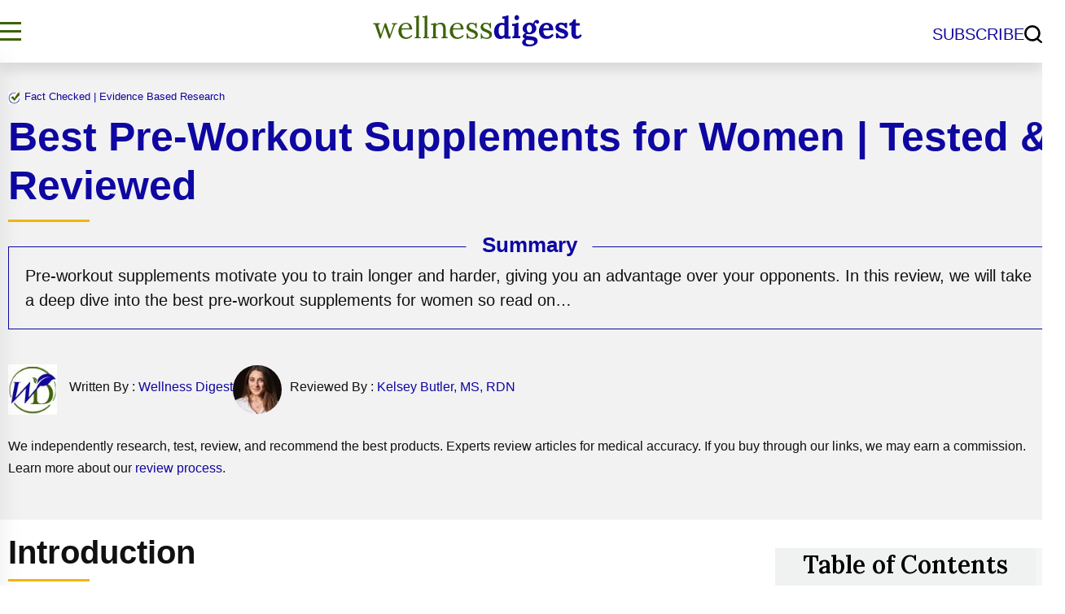

--- FILE ---
content_type: text/html; charset=UTF-8
request_url: https://www.wellnessdigest.com/best-pre-workout-supplements-women
body_size: 33801
content:
<!doctype html>
<html lang="en-US" prefix="og: https://ogp.me/ns#" >
<head>
<meta charset="UTF-8" />
<meta name="viewport" content="width=device-width, initial-scale=1" />
<link rel="icon" href="https://www.wellnessdigest.com/favicon.png" type="image/png">
<link rel="stylesheet" href="https://www.wellnessdigest.com/wp-content/themes/wellnessdigest/style.css" media="all" /><link rel="stylesheet" href="https://www.wellnessdigest.com/wp-content/themes/wellnessdigest/post-css.css" media="all" /><link rel="preload" href="https://www.wellnessdigest.com/wp-content/plugins/rate-my-post/public/css/fonts/ratemypost.ttf" type="font/ttf" as="font" crossorigin="anonymous">
<!-- Search Engine Optimization by Rank Math PRO - https://rankmath.com/ -->
<title>Best Pre-Workout Supplements for Women 2026</title>
<meta name="description" content="Pre-workout supplements motivate you to train longer and harder. In this review, we will take a deep dive into the best pre-workout supplements for women."/>
<meta name="robots" content="follow, index, max-snippet:-1, max-video-preview:-1, max-image-preview:large"/>
<link rel="canonical" href="https://www.wellnessdigest.com/best-pre-workout-supplements-women" />
<meta property="og:locale" content="en_US" />
<meta property="og:type" content="article" />
<meta property="og:title" content="Best Pre-Workout Supplements for Women 2026" />
<meta property="og:description" content="Pre-workout supplements motivate you to train longer and harder. In this review, we will take a deep dive into the best pre-workout supplements for women." />
<meta property="og:url" content="https://www.wellnessdigest.com/best-pre-workout-supplements-women" />
<meta property="og:site_name" content="Wellness Digest" />
<meta property="article:publisher" content="https://www.facebook.com/officialwellnessdigest" />
<meta property="article:section" content="Vitamins &amp; Supplements" />
<meta property="og:updated_time" content="2025-06-03T12:43:15+00:00" />
<meta property="og:image" content="https://www.wellnessdigest.com/wp-content/uploads/phenq-image.jpg" />
<meta property="og:image:secure_url" content="https://www.wellnessdigest.com/wp-content/uploads/phenq-image.jpg" />
<meta property="og:image:width" content="930" />
<meta property="og:image:height" content="500" />
<meta property="og:image:alt" content="PhenQ Reviews" />
<meta property="og:image:type" content="image/jpeg" />
<meta name="twitter:card" content="summary_large_image" />
<meta name="twitter:title" content="Best Pre-Workout Supplements for Women 2026" />
<meta name="twitter:description" content="Pre-workout supplements motivate you to train longer and harder. In this review, we will take a deep dive into the best pre-workout supplements for women." />
<meta name="twitter:site" content="@iwellnessdigest" />
<meta name="twitter:creator" content="@iwellnessdigest" />
<meta name="twitter:image" content="https://www.wellnessdigest.com/wp-content/uploads/phenq-image.jpg" />
<meta name="twitter:label1" content="Written by" />
<meta name="twitter:data1" content="Kelsey Butler, MS, RDN" />
<meta name="twitter:label2" content="Time to read" />
<meta name="twitter:data2" content="21 minutes" />
<!-- /Rank Math WordPress SEO plugin -->

<link rel="alternate" type="application/rss+xml" title="Wellness Digest &raquo; Feed" href="https://www.wellnessdigest.com/feed" />
<link rel="alternate" type="application/rss+xml" title="Wellness Digest &raquo; Comments Feed" href="https://www.wellnessdigest.com/comments/feed" />
<style id='wp-img-auto-sizes-contain-inline-css'>
img:is([sizes=auto i],[sizes^="auto," i]){contain-intrinsic-size:3000px 1500px}
/*# sourceURL=wp-img-auto-sizes-contain-inline-css */
</style>
<style id='classic-theme-styles-inline-css'>
/*! This file is auto-generated */
.wp-block-button__link{color:#fff;background-color:#32373c;border-radius:9999px;box-shadow:none;text-decoration:none;padding:calc(.667em + 2px) calc(1.333em + 2px);font-size:1.125em}.wp-block-file__button{background:#32373c;color:#fff;text-decoration:none}
/*# sourceURL=/wp-includes/css/classic-themes.min.css */
</style>
<link rel='stylesheet' id='font-awesome-css' href='https://www.wellnessdigest.com/wp-content/plugins/ultimate-reviewer/public/fonts/font-awesome/css/font-awesome.min.css' media='all' />
<script src="https://www.wellnessdigest.com/wp-includes/js/jquery/jquery.min.js" id="jquery-core-js"></script>
<script src="https://www.wellnessdigest.com/wp-includes/js/jquery/jquery-migrate.min.js" id="jquery-migrate-js"></script>
<script src="https://www.wellnessdigest.com/wp-content/plugins/ultimate-reviewer/public/scripts/bootstrap-rating.min.js" id="bootstrap-rating-js"></script>
<script id="gpur-add-user-ratings-js-extra">
var gpur_add_user_ratings = {"ajax_url":"https://www.wellnessdigest.com/wp-admin/admin-ajax.php","post_id":"6197","user_rating":"","review_title":"enabled","review_title_limit":"","review_text_limit":"5000","comment_rating_limit":"one-rating-one-comment","comment_form_min_rating":"1","comment_form_single_error_message":"These fields are required.","comment_form_single_duplicate_comments":"You cannot post duplicate comments."};
//# sourceURL=gpur-add-user-ratings-js-extra
</script>
<script src="https://www.wellnessdigest.com/wp-content/plugins/ultimate-reviewer/public/scripts/add-user-ratings.js" id="gpur-add-user-ratings-js"></script>
<script src="https://www.wellnessdigest.com/wp-content/plugins/ultimate-reviewer/public/scripts/loadmore.js" id="gpur-load-more-js"></script>
<link rel="https://api.w.org/" href="https://www.wellnessdigest.com/wp-json/" /><link rel="alternate" title="JSON" type="application/json" href="https://www.wellnessdigest.com/wp-json/wp/v2/posts/6197" /><link rel="EditURI" type="application/rsd+xml" title="RSD" href="https://www.wellnessdigest.com/xmlrpc.php?rsd" />
<meta name="generator" content="WordPress 6.9" />
<link rel='shortlink' href='https://www.wellnessdigest.com/?p=6197' />
<style>.recentcomments a{display:inline !important;padding:0 !important;margin:0 !important;}</style><link rel="icon" href="https://www.wellnessdigest.com/wp-content/uploads/wd-icon.png" sizes="32x32" />
<link rel="icon" href="https://www.wellnessdigest.com/wp-content/uploads/wd-icon.png" sizes="192x192" />
<link rel="apple-touch-icon" href="https://www.wellnessdigest.com/wp-content/uploads/wd-icon.png" />
<meta name="msapplication-TileImage" content="https://www.wellnessdigest.com/wp-content/uploads/wd-icon.png" />
 <meta name="p:domain_verify" content="cb009800514c3a0d86c3924c3ed82185"/>
<meta name="msvalidate.01" content="4F33FEB135D928208D1F465DDEB4BDCE" />
<meta name="google-site-verification" content="Dfo6q4zL2JN7z6ZXWauYF_l_hTCRkedPUdDdmHU81XY" />
<!-- Google Tag Manager -->
<script>(function(w,d,s,l,i){w[l]=w[l]||[];w[l].push({'gtm.start':
new Date().getTime(),event:'gtm.js'});var f=d.getElementsByTagName(s)[0],
j=d.createElement(s),dl=l!='dataLayer'?'&l='+l:'';j.async=true;j.src=
'https://www.googletagmanager.com/gtm.js?id='+i+dl;f.parentNode.insertBefore(j,f);
})(window,document,'script','dataLayer','GTM-NTM38W4');</script>
<!-- End Google Tag Manager -->
<style id='global-styles-inline-css'>
:root{--wp--preset--aspect-ratio--square: 1;--wp--preset--aspect-ratio--4-3: 4/3;--wp--preset--aspect-ratio--3-4: 3/4;--wp--preset--aspect-ratio--3-2: 3/2;--wp--preset--aspect-ratio--2-3: 2/3;--wp--preset--aspect-ratio--16-9: 16/9;--wp--preset--aspect-ratio--9-16: 9/16;--wp--preset--color--black: #000000;--wp--preset--color--cyan-bluish-gray: #abb8c3;--wp--preset--color--white: #FFFFFF;--wp--preset--color--pale-pink: #f78da7;--wp--preset--color--vivid-red: #cf2e2e;--wp--preset--color--luminous-vivid-orange: #ff6900;--wp--preset--color--luminous-vivid-amber: #fcb900;--wp--preset--color--light-green-cyan: #7bdcb5;--wp--preset--color--vivid-green-cyan: #00d084;--wp--preset--color--pale-cyan-blue: #8ed1fc;--wp--preset--color--vivid-cyan-blue: #0693e3;--wp--preset--color--vivid-purple: #9b51e0;--wp--preset--color--dark-gray: #28303D;--wp--preset--color--gray: #39414D;--wp--preset--color--green: #D1E4DD;--wp--preset--color--blue: #D1DFE4;--wp--preset--color--purple: #D1D1E4;--wp--preset--color--red: #E4D1D1;--wp--preset--color--orange: #E4DAD1;--wp--preset--color--yellow: #EEEADD;--wp--preset--gradient--vivid-cyan-blue-to-vivid-purple: linear-gradient(135deg,rgb(6,147,227) 0%,rgb(155,81,224) 100%);--wp--preset--gradient--light-green-cyan-to-vivid-green-cyan: linear-gradient(135deg,rgb(122,220,180) 0%,rgb(0,208,130) 100%);--wp--preset--gradient--luminous-vivid-amber-to-luminous-vivid-orange: linear-gradient(135deg,rgb(252,185,0) 0%,rgb(255,105,0) 100%);--wp--preset--gradient--luminous-vivid-orange-to-vivid-red: linear-gradient(135deg,rgb(255,105,0) 0%,rgb(207,46,46) 100%);--wp--preset--gradient--very-light-gray-to-cyan-bluish-gray: linear-gradient(135deg,rgb(238,238,238) 0%,rgb(169,184,195) 100%);--wp--preset--gradient--cool-to-warm-spectrum: linear-gradient(135deg,rgb(74,234,220) 0%,rgb(151,120,209) 20%,rgb(207,42,186) 40%,rgb(238,44,130) 60%,rgb(251,105,98) 80%,rgb(254,248,76) 100%);--wp--preset--gradient--blush-light-purple: linear-gradient(135deg,rgb(255,206,236) 0%,rgb(152,150,240) 100%);--wp--preset--gradient--blush-bordeaux: linear-gradient(135deg,rgb(254,205,165) 0%,rgb(254,45,45) 50%,rgb(107,0,62) 100%);--wp--preset--gradient--luminous-dusk: linear-gradient(135deg,rgb(255,203,112) 0%,rgb(199,81,192) 50%,rgb(65,88,208) 100%);--wp--preset--gradient--pale-ocean: linear-gradient(135deg,rgb(255,245,203) 0%,rgb(182,227,212) 50%,rgb(51,167,181) 100%);--wp--preset--gradient--electric-grass: linear-gradient(135deg,rgb(202,248,128) 0%,rgb(113,206,126) 100%);--wp--preset--gradient--midnight: linear-gradient(135deg,rgb(2,3,129) 0%,rgb(40,116,252) 100%);--wp--preset--gradient--purple-to-yellow: linear-gradient(160deg, #D1D1E4 0%, #EEEADD 100%);--wp--preset--gradient--yellow-to-purple: linear-gradient(160deg, #EEEADD 0%, #D1D1E4 100%);--wp--preset--gradient--green-to-yellow: linear-gradient(160deg, #D1E4DD 0%, #EEEADD 100%);--wp--preset--gradient--yellow-to-green: linear-gradient(160deg, #EEEADD 0%, #D1E4DD 100%);--wp--preset--gradient--red-to-yellow: linear-gradient(160deg, #E4D1D1 0%, #EEEADD 100%);--wp--preset--gradient--yellow-to-red: linear-gradient(160deg, #EEEADD 0%, #E4D1D1 100%);--wp--preset--gradient--purple-to-red: linear-gradient(160deg, #D1D1E4 0%, #E4D1D1 100%);--wp--preset--gradient--red-to-purple: linear-gradient(160deg, #E4D1D1 0%, #D1D1E4 100%);--wp--preset--font-size--small: 18px;--wp--preset--font-size--medium: 20px;--wp--preset--font-size--large: 24px;--wp--preset--font-size--x-large: 42px;--wp--preset--font-size--extra-small: 16px;--wp--preset--font-size--normal: 20px;--wp--preset--font-size--extra-large: 40px;--wp--preset--font-size--huge: 96px;--wp--preset--font-size--gigantic: 144px;--wp--preset--spacing--20: 0.44rem;--wp--preset--spacing--30: 0.67rem;--wp--preset--spacing--40: 1rem;--wp--preset--spacing--50: 1.5rem;--wp--preset--spacing--60: 2.25rem;--wp--preset--spacing--70: 3.38rem;--wp--preset--spacing--80: 5.06rem;--wp--preset--shadow--natural: 6px 6px 9px rgba(0, 0, 0, 0.2);--wp--preset--shadow--deep: 12px 12px 50px rgba(0, 0, 0, 0.4);--wp--preset--shadow--sharp: 6px 6px 0px rgba(0, 0, 0, 0.2);--wp--preset--shadow--outlined: 6px 6px 0px -3px rgb(255, 255, 255), 6px 6px rgb(0, 0, 0);--wp--preset--shadow--crisp: 6px 6px 0px rgb(0, 0, 0);}:where(.is-layout-flex){gap: 0.5em;}:where(.is-layout-grid){gap: 0.5em;}body .is-layout-flex{display: flex;}.is-layout-flex{flex-wrap: wrap;align-items: center;}.is-layout-flex > :is(*, div){margin: 0;}body .is-layout-grid{display: grid;}.is-layout-grid > :is(*, div){margin: 0;}:where(.wp-block-columns.is-layout-flex){gap: 2em;}:where(.wp-block-columns.is-layout-grid){gap: 2em;}:where(.wp-block-post-template.is-layout-flex){gap: 1.25em;}:where(.wp-block-post-template.is-layout-grid){gap: 1.25em;}.has-black-color{color: var(--wp--preset--color--black) !important;}.has-cyan-bluish-gray-color{color: var(--wp--preset--color--cyan-bluish-gray) !important;}.has-white-color{color: var(--wp--preset--color--white) !important;}.has-pale-pink-color{color: var(--wp--preset--color--pale-pink) !important;}.has-vivid-red-color{color: var(--wp--preset--color--vivid-red) !important;}.has-luminous-vivid-orange-color{color: var(--wp--preset--color--luminous-vivid-orange) !important;}.has-luminous-vivid-amber-color{color: var(--wp--preset--color--luminous-vivid-amber) !important;}.has-light-green-cyan-color{color: var(--wp--preset--color--light-green-cyan) !important;}.has-vivid-green-cyan-color{color: var(--wp--preset--color--vivid-green-cyan) !important;}.has-pale-cyan-blue-color{color: var(--wp--preset--color--pale-cyan-blue) !important;}.has-vivid-cyan-blue-color{color: var(--wp--preset--color--vivid-cyan-blue) !important;}.has-vivid-purple-color{color: var(--wp--preset--color--vivid-purple) !important;}.has-black-background-color{background-color: var(--wp--preset--color--black) !important;}.has-cyan-bluish-gray-background-color{background-color: var(--wp--preset--color--cyan-bluish-gray) !important;}.has-white-background-color{background-color: var(--wp--preset--color--white) !important;}.has-pale-pink-background-color{background-color: var(--wp--preset--color--pale-pink) !important;}.has-vivid-red-background-color{background-color: var(--wp--preset--color--vivid-red) !important;}.has-luminous-vivid-orange-background-color{background-color: var(--wp--preset--color--luminous-vivid-orange) !important;}.has-luminous-vivid-amber-background-color{background-color: var(--wp--preset--color--luminous-vivid-amber) !important;}.has-light-green-cyan-background-color{background-color: var(--wp--preset--color--light-green-cyan) !important;}.has-vivid-green-cyan-background-color{background-color: var(--wp--preset--color--vivid-green-cyan) !important;}.has-pale-cyan-blue-background-color{background-color: var(--wp--preset--color--pale-cyan-blue) !important;}.has-vivid-cyan-blue-background-color{background-color: var(--wp--preset--color--vivid-cyan-blue) !important;}.has-vivid-purple-background-color{background-color: var(--wp--preset--color--vivid-purple) !important;}.has-black-border-color{border-color: var(--wp--preset--color--black) !important;}.has-cyan-bluish-gray-border-color{border-color: var(--wp--preset--color--cyan-bluish-gray) !important;}.has-white-border-color{border-color: var(--wp--preset--color--white) !important;}.has-pale-pink-border-color{border-color: var(--wp--preset--color--pale-pink) !important;}.has-vivid-red-border-color{border-color: var(--wp--preset--color--vivid-red) !important;}.has-luminous-vivid-orange-border-color{border-color: var(--wp--preset--color--luminous-vivid-orange) !important;}.has-luminous-vivid-amber-border-color{border-color: var(--wp--preset--color--luminous-vivid-amber) !important;}.has-light-green-cyan-border-color{border-color: var(--wp--preset--color--light-green-cyan) !important;}.has-vivid-green-cyan-border-color{border-color: var(--wp--preset--color--vivid-green-cyan) !important;}.has-pale-cyan-blue-border-color{border-color: var(--wp--preset--color--pale-cyan-blue) !important;}.has-vivid-cyan-blue-border-color{border-color: var(--wp--preset--color--vivid-cyan-blue) !important;}.has-vivid-purple-border-color{border-color: var(--wp--preset--color--vivid-purple) !important;}.has-vivid-cyan-blue-to-vivid-purple-gradient-background{background: var(--wp--preset--gradient--vivid-cyan-blue-to-vivid-purple) !important;}.has-light-green-cyan-to-vivid-green-cyan-gradient-background{background: var(--wp--preset--gradient--light-green-cyan-to-vivid-green-cyan) !important;}.has-luminous-vivid-amber-to-luminous-vivid-orange-gradient-background{background: var(--wp--preset--gradient--luminous-vivid-amber-to-luminous-vivid-orange) !important;}.has-luminous-vivid-orange-to-vivid-red-gradient-background{background: var(--wp--preset--gradient--luminous-vivid-orange-to-vivid-red) !important;}.has-very-light-gray-to-cyan-bluish-gray-gradient-background{background: var(--wp--preset--gradient--very-light-gray-to-cyan-bluish-gray) !important;}.has-cool-to-warm-spectrum-gradient-background{background: var(--wp--preset--gradient--cool-to-warm-spectrum) !important;}.has-blush-light-purple-gradient-background{background: var(--wp--preset--gradient--blush-light-purple) !important;}.has-blush-bordeaux-gradient-background{background: var(--wp--preset--gradient--blush-bordeaux) !important;}.has-luminous-dusk-gradient-background{background: var(--wp--preset--gradient--luminous-dusk) !important;}.has-pale-ocean-gradient-background{background: var(--wp--preset--gradient--pale-ocean) !important;}.has-electric-grass-gradient-background{background: var(--wp--preset--gradient--electric-grass) !important;}.has-midnight-gradient-background{background: var(--wp--preset--gradient--midnight) !important;}.has-small-font-size{font-size: var(--wp--preset--font-size--small) !important;}.has-medium-font-size{font-size: var(--wp--preset--font-size--medium) !important;}.has-large-font-size{font-size: var(--wp--preset--font-size--large) !important;}.has-x-large-font-size{font-size: var(--wp--preset--font-size--x-large) !important;}
/*# sourceURL=global-styles-inline-css */
</style>
</head>

<body class="wp-singular post-template post-template-review-template post-template-best-template post-template-review-templatebest-template-php single single-post postid-6197 single-format-standard wp-embed-responsive wp-theme-wellnessdigest gpur-other-theme is-light-theme no-js singular">
<!-- Google Tag Manager (noscript) -->
<noscript><iframe src="https://www.googletagmanager.com/ns.html?id=GTM-NTM38W4"
height="0" width="0" style="display:none;visibility:hidden"></iframe></noscript>
<!-- End Google Tag Manager (noscript) -->
<div id="page" class="site">
	<div id="content" class="site-content">
		<div id="primary" class="content-area">
<!-- ***************** New header ************ -->
	<header>
        <div class="outer-header">
            <div class="lg-container">
            <div class="header-sec">
                <div id="side_menu_btn" class="side_menu_btn menutog">
                    <span></span>
                    <span></span>
                    <span></span>
                </div>
                <span class="btn-close" id="btn_sideNavClose"></span>
                <div class="logo">
				<a title="Wellness Digest" href="https://www.wellnessdigest.com"><img alt="Wellness Digest" width="260" height="44" src="https://www.wellnessdigest.com/wp-content/themes/wellnessdigest/images/wellnessdigest-logo.svg" /></a>
                </div>
                <div class="sub-search-sec">
                    <a href="/#subscribe">SUBSCRIBE</a>
                    <span id="searchIcon"></span>
					<div class="searchbox"><form role="search"  method="get" class="search-form" action="https://www.wellnessdigest.com/">
	<label for="search-form-1"></label>
	<input type="search" id="search-form-1" class="search-field" value="" name="s" placeholder="What are you looking for?" />
	<input type="submit" class="search-submit" value="Search" />
</form>
</div>
                </div>
            </div>
        	</div>
       	</div>
    <div id="mySidenav">
		<div class="menu-main menu-mainv2">
<div class="lg-container height100">
<nav class="nav-menu list-flex height100">
<div class="nav-left height100 relative-section">
<ul>
<li>Best Guide<span class="icon accordionmenu"></span>
<ul class="menupanel">
<li class="active">
<a href="https://www.wellnessdigest.com/weight-loss" class="show-sub2" attr-sub="#menu300">Weight Loss</a> 
<span class="show-sub3"></span></li>
<li class=""><a href="https://www.wellnessdigest.com/wellness" class="show-sub2" attr-sub="#menu301">Wellness</a> 
<span class="show-sub3"></span></li>
<li class="">
<a href="https://www.wellnessdigest.com/digestive-health" class="show-sub2" attr-sub="#menu302">Digestive Health</a> 
<span class="show-sub3"></span></li>
<li class="">
<a href="https://www.wellnessdigest.com/fitness" class="show-sub2" attr-sub="#menu303">Fitness</a>
<span class="show-sub3"></span></li>
<li class="">
<a href="https://www.wellnessdigest.com/mens-health" class="show-sub2" attr-sub="#menu304">Men's Health</a> 
<span class="show-sub3"></span></li>

<li class="">
<a href="https://www.wellnessdigest.com/womens-health" class="show-sub2" attr-sub="#menu305">Women's Health</a> 
<span class="show-sub3"></span></li>

<li class="">
<a href="https://www.wellnessdigest.com/nutrition" class="show-sub2" attr-sub="#menu322">Nutrition</a> 
<span class="show-sub3"></span></li>

</ul>
</li>
<li>
<a href="https://www.wellnessdigest.com/reviews">Product Reviews</a><span class="icon accordionmenu"></span>
<ul class="menupanel">
<li class="">
<a href="https://www.wellnessdigest.com/mens-health" class="show-sub2" attr-sub="#menu310">Men's Health</a> 
<span class="show-sub3"></span></li>
<li class="">
<a href="https://www.wellnessdigest.com/womens-health" class="show-sub2" attr-sub="#menu311">Women's Health</a> 
<span class="show-sub3"></span></li>
<li class="">
<a href="https://www.wellnessdigest.com/weight-loss" class="show-sub2" attr-sub="#menu312">Weight Loss</a> 
<span class="show-sub3"></span></li>

<li class="">
<a href="https://www.wellnessdigest.com/wellness" class="show-sub2" attr-sub="#menu320">Wellness</a> 
<span class="show-sub3"></span></li>

<li class="">
<a href="https://www.wellnessdigest.com/digestive-health" class="show-sub2" attr-sub="#menu321">Digestive Health</a> 
<span class="show-sub3"></span></li>

<li class="">
<a href="https://www.wellnessdigest.com/vitamins-supplements" class="show-sub2" attr-sub="#menu323">Vitamins & Supplements</a>
<span class="show-sub3"></span></li>

</ul>
</li>
<li>
<ul>
<li class="">
<a href="https://www.wellnessdigest.com/brands" class="show-sub2 brands">Brands</a><span class="show-sub3"></span></li>
</ul>
<ul>
<li class="">
<a href="https://www.wellnessdigest.com/about" class="show-sub2 brands">About Us</a><span class="show-sub3"></span></li>
</ul>
<ul>
<li class="">
<a href="https://www.wellnessdigest.com/editorial-process" class="show-sub2 brands">Editorial Process</a><span class="show-sub3"></span></li>
</ul>
<ul>
<li class="">
<a href="https://www.wellnessdigest.com/contact" class="show-sub2 brands">Contact Us</a><span class="show-sub3"></span></li>
</ul>
<ul>
<li class="">
<a href="https://www.wellnessdigest.com/nutrition-team" class="show-sub2 brands">Nutrition Team</a><span class="show-sub3"></span></li>
</ul>
<ul>
<li class="" id="subcribtn">
<a href="https://www.wellnessdigest.com/#subscribe" class="show-sub2 brands" data-wct-parsed="1">SUBSCRIBE</a><span class="show-sub3"></span></li>
</ul>
</li>
</ul>
</div>
<div class="nav-right">
<a href="" class="back-level"></a>
<div id="menu300" class="menu-level3 active">
<ul class="list-inline"> 
<li class="item-inline"><a href="https://www.wellnessdigest.com/best-weight-loss-pills">Best Weight Loss Pills</a></li>
<li class="item-inline"><a href="https://www.wellnessdigest.com/best-fat-burners">Best Fat Burners</a></li>
<li class="item-inline"><a href="https://www.wellnessdigest.com/best-nighttime-fat-burners">Best Nighttime Fat Burners</a></li>
<li class="item-inline"><a href="https://www.wellnessdigest.com/best-glucomannan-supplements">Best Glucomannan Supplements</a></li>
<li class="item-inline"><a href="https://www.wellnessdigest.com/best-keto-diet-pills">Best Keto Diet Pills</a></li>
<li class="item-inline"><a href="https://www.wellnessdigest.com/best-appetite-suppressants">Best Appetite Suppressants</a></li>
<li class="item-inline"><a href="https://www.wellnessdigest.com/best-vegan-fat-burners">Best Vegan Fat Burners</a></li>
<li class="item-inline"><a href="https://www.wellnessdigest.com/best-thermogenic-fat-burners">Best Thermogenic Fat Burners</a></li>
<li class="item-inline"><a href="https://www.wellnessdigest.com/best-phentermine-over-the-counter">Best Phentermine OTC</a></li>
</ul>

</div>
<div id="menu301" class="menu-level3 ">
<ul class="list-inline"> 
<li class="item-inline"><a href="https://www.wellnessdigest.com/best-nootropic-brain-health-supplements">Best Brain Health Supplements</a></li>
<li class="item-inline"><a href="https://www.wellnessdigest.com/best-sleep-aids-supplements">Best Sleep Aids & Supplements</a></li>
<li class="item-inline"><a href="https://www.wellnessdigest.com/best-immune-boosting-supplements">Best Immune Boosting Supplements</a></li>
</ul>

</div>
<div id="menu302" class="menu-level3 ">
<ul class="list-inline"> 
<li class="item-inline"><a href="https://www.wellnessdigest.com/best-probiotics">Best Probiotic Supplements</a></li>
<li class="item-inline"><a href="https://www.wellnessdigest.com/best-leaky-gut-supplements">Best Leaky Gut Supplements</a></li>
</ul>

</div>
<div id="menu303" class="menu-level3 ">
<ul class="list-inline"> 
<li class="item-inline"><a href="https://www.wellnessdigest.com/best-bodybuilding-supplements">Best Muscle Building Supplements</a></li>
<li class="item-inline"><a href="https://www.wellnessdigest.com/best-joint-pain-supplements">Best Joint Pain Supplements</a></li>
<li class="item-inline"><a href="https://www.wellnessdigest.com/best-cutting-supplements">Best Cutting Supplements</a></li>
<li class="item-inline"><a href="https://www.wellnessdigest.com/best-metabolism-booster">Best Metabolism Booster</a></li>
<li class="item-inline"><a href="https://www.wellnessdigest.com/best-pre-workout-supplements">Best Pre-Workout Supplements</a></li>
<li class="item-inline"><a href="https://www.wellnessdigest.com/best-legal-steroids">Best Legal Steroids</a></li>
</ul>

</div>
<div id="menu304" class="menu-level3 ">
<ul class="list-inline"> 
<li class="item-inline"><a href="https://www.wellnessdigest.com/best-male-enhancement-pills">Best Male Enhancement Pills</a></li>
<li class="item-inline"><a href="https://www.wellnessdigest.com/best-testosterone-supplements">Best Testosterone Supplements</a></li>
<li class="item-inline"><a href="https://www.wellnessdigest.com/best-prostate-supplements">Best Prostate Health Supplements</a></li>
<li class="item-inline"><a href="https://www.wellnessdigest.com/best-multivitamin-men-over-50">Best Multivitamin for Men Over 50</a></li>
<li class="item-inline"><a href="https://www.wellnessdigest.com/best-multivitamin-for-men">Best Multivitamin for Men</a></li>
<li class="item-inline"><a href="https://www.wellnessdigest.com/best-male-fertility-supplements">Best Male Fertility Supplements</a></li>
<li class="item-inline"><a href="https://www.wellnessdigest.com/best-testosterone-booster-men-over-50">Best Testosterone for Men Over 50</a></li>
<li class="item-inline"><a href="https://www.wellnessdigest.com/best-natural-testosterone-boosters">Best Natural Testosterone Boosters</a></li>
<li class="item-inline"><a href="https://www.wellnessdigest.com/best-hgh-supplements">Best HGH Supplements</a></li>
</ul>
</div>

<div id="menu305" class="menu-level3 ">
<ul class="list-inline"> 
<li class="item-inline"><a href="https://www.wellnessdigest.com/best-female-libido-boosters">Best Female Libido Boosters</a></li>
<li class="item-inline"><a href="https://www.wellnessdigest.com/best-cellulite-creams">Best Cellulite Creams</a></li>
<li class="item-inline"><a href="https://www.wellnessdigest.com/best-anti-aging-wrinkle-creams">Best Wrinkle Creams</a></li>
<li class="item-inline"><a href="https://www.wellnessdigest.com/best-anti-aging-supplements">Best Anti-Aging Supplements</a></li>
<li class="item-inline"><a href="https://www.wellnessdigest.com/best-hair-growth-products">Best Hair Growth Products</a></li>
<li class="item-inline"><a href="https://www.wellnessdigest.com/best-fat-burners-for-women">Best Fat Burners for Women</a></li>
<li class="item-inline"><a href="https://www.wellnessdigest.com/best-pre-workout-supplements-women">Best Pre-Workout Supplements for Women</a></li>
<li class="item-inline"><a href="https://www.wellnessdigest.com/best-prenatal-vitamins">Best Prenatal Vitamins</a></li>
</ul>
</div>

<div id="menu310" class="menu-level3 ">
<ul class="list-inline"> 
<li class="item-inline"><a href="https://www.wellnessdigest.com/performer-8-review">Performer 8</a></li>
<li class="item-inline"><a href="https://www.wellnessdigest.com/vigrx-plus-review">VigRX Plus</a></li>
<li class="item-inline"><a href="https://www.wellnessdigest.com/cilexin-review">Cilexin</a></li>
<li class="item-inline"><a href="https://www.wellnessdigest.com/prostate-plus-review">Prostate Plus</a></li>
<li class="item-inline"><a href="https://www.wellnessdigest.com/testo-prime-review">TestoPrime</a></li>
<li class="item-inline"><a href="https://www.wellnessdigest.com/erectin-stimulating-gel-review">Erectin Stimulating Gel</a></li>
<li class="item-inline"><a href="https://www.wellnessdigest.com/prosolution-plus-review">ProSolution Plus</a></li>
<li class="item-inline"><a href="https://www.wellnessdigest.com/male-extra-review">Male Extra</a></li>
<li class="item-inline"><a href="https://www.wellnessdigest.com/extenze-review">Extenze</a></li>
<li class="item-inline"><a href="https://www.wellnessdigest.com/barbarian-xl-review">Barbarian XL</a></li>
<li class="item-inline"><a href="https://www.wellnessdigest.com/1md-prostatemd-review">ProstateMD</a></li>
</ul>

</div>
<div id="menu311" class="menu-level3 ">
<ul class="list-inline">
<li class="item-inline"><a href="https://www.wellnessdigest.com/beverly-hills-md-dermal-repair-complex-review">Dermal Repair Complex</a></li>
<li class="item-inline"><a href="https://www.wellnessdigest.com/provestra-review">Provestra</a></li>
<li class="item-inline"><a href="https://www.wellnessdigest.com/vigorelle-review">Vigorelle</a></li>
<li class="item-inline"><a href="https://www.wellnessdigest.com/hersolution-review">Hersolution</a></li>
<li class="item-inline"><a href="https://www.wellnessdigest.com/xyz-smart-collagen-review">XYZ Smart Collagen</a></li>
<li class="item-inline"><a href="https://www.wellnessdigest.com/kollagen-intensiv-review">Kollagen Intensiv</a></li>
<li class="item-inline"><a href="https://www.wellnessdigest.com/folexin-review">Folexin</a></li>
<li class="item-inline"><a href="https://www.wellnessdigest.com/isdin-review">ISDIN</a></li>
</ul>
</div>
<div id="menu312" class="menu-level3 ">
<ul class="list-inline">
<li class="item-inline"><a href="https://www.wellnessdigest.com/phenq-review">PhenQ</a></li>
<li class="item-inline"><a href="https://www.wellnessdigest.com/gundry-md-mct-wellness-review">MCT Wellness</a></li>
<li class="item-inline"><a href="https://www.wellnessdigest.com/primegenix-calmlean-review">PrimeGENIX CalmLean</a></li>
<li class="item-inline"><a href="https://www.wellnessdigest.com/keto-charge-review">Keto Charge</a></li>
<li class="item-inline"><a href="https://www.wellnessdigest.com/nucific-bio-x4-review">Bio X4</a></li>
<li class="item-inline"><a href="https://www.wellnessdigest.com/lcr-health-active-pk-review">Active-PK</a></li>
<li class="item-inline"><a href="https://www.wellnessdigest.com/phen24-review">Phen24</a></li>
<li class="item-inline"><a href="https://www.wellnessdigest.com/slendarol-review">Slendarol</a></li>
<li class="item-inline"><a href="https://www.wellnessdigest.com/nucific-nutratrim-review">NutraTrim</a></li>
</ul>
</div>
<div id="menu320" class="menu-level3 ">
<ul class="list-inline"> 
<li class="item-inline"><a href="https://www.wellnessdigest.com/onnit-alpha-brain-review">Onnit Alpha Brain</a></li>
<li class="item-inline"><a href="https://www.wellnessdigest.com/nootrogen-review">Nootrogen</a></li>
<li class="item-inline"><a href="https://www.wellnessdigest.com/noocube-review">Noocube</a></li>
<li class="item-inline"><a href="https://www.wellnessdigest.com/activatedyou-essential-skin-food-review">Essential Skin Food</a></li>
<li class="item-inline"><a href="https://www.wellnessdigest.com/novaalab-review">Novaalab</a></li>
<li class="item-inline"><a href="https://www.wellnessdigest.com/vitapost-stress-support-review">Stress Support</a></li>
<li class="item-inline"><a href="https://www.wellnessdigest.com/nutra-thrive-for-cats-review">Nutra Thrive For Cats</a></li>
<li class="item-inline"><a href="https://www.wellnessdigest.com/dr-marty-natures-feast-review">Dr. Marty Nature's Feast</a></li>
<li class="item-inline"><a href="https://www.wellnessdigest.com/zenith-brain-c-13-review">Brain C-13</a></li>
<li class="item-inline"><a href="https://www.wellnessdigest.com/neuro-gum-review">Neuro Gum</a></li>
<li class="item-inline"><a href="https://www.wellnessdigest.com/sleep-support-plus-review">Sleep Support Plus</a></li>
<li class="item-inline"><a href="https://www.wellnessdigest.com/som-sleep-review">Som Sleep</a></li>
<li class="item-inline"><a href="https://www.wellnessdigest.com/zenith-labs-sleep-wave-review">Sleep Wave</a></li>
<li class="item-inline"><a href="https://www.wellnessdigest.com/vitapost-immune-support-review">Immune Support</a></li>
<li class="item-inline"><a href="https://www.wellnessdigest.com/vitapost-immune-complex-review">Immune Complex</a></li>
<li class="item-inline"><a href="https://www.wellnessdigest.com/onnit-new-mood-review">Onnit New Mood</a></li>
<li class="item-inline"><a href="https://www.wellnessdigest.com/gundry-md-vital-reds-review">Vital Reds</a></li>
<li class="item-inline"><a href="https://www.wellnessdigest.com/gundry-md-energy-renew-review">Energy Renew</a></li>
<li class="item-inline"><a href="https://www.wellnessdigest.com/gundry-md-proplant-complete-shake-review">ProPlant Complete Shake</a></li>
</ul>

</div>
<div id="menu321" class="menu-level3 ">
<ul class="list-inline"> 
<li class="item-inline"><a href="https://www.wellnessdigest.com/vitapost-colon-detox-plus-review">Colon Detox Plus</a></li>
<li class="item-inline"><a href="https://www.wellnessdigest.com/vitapost-probiotic-support-review">Probiotic Support</a></li>
<li class="item-inline"><a href="https://www.wellnessdigest.com/vitapost-digestive-enzymes-review">Digestive Enzymes</a></li>
<li class="item-inline"><a href="https://www.wellnessdigest.com/multi-gi-5-review">Multi-GI 5</a></li>
<li class="item-inline"><a href="https://www.wellnessdigest.com/activatedyou-morning-complete-review">Morning Complete</a></li>
<li class="item-inline"><a href="https://www.wellnessdigest.com/gundry-md-primal-plants-review">Primal Plants</a></li>
<li class="item-inline"><a href="https://www.wellnessdigest.com/gundry-md-bio-complete-3-review">Bio Complete 3</a></li>
<li class="item-inline"><a href="https://www.wellnessdigest.com/gundry-md-lectin-shield-review">Lectin Shield</a></li>
<li class="item-inline"><a href="https://www.wellnessdigest.com/gundry-md-prebiothrive-review">Prebio Thrive</a></li>
<li class="item-inline"><a href="https://www.wellnessdigest.com/gundry-md-total-restore-review">Total Restore</a></li>
<li class="item-inline"><a href="https://www.wellnessdigest.com/1md-complete-probiotics-platinum-review">1MD Complete Probiotics Platinum</a></li>
<li class="item-inline"><a href="https://www.wellnessdigest.com/1md-enzymemd-review">1MD EnzymeMD</a></li>
<li class="item-inline"><a href="https://www.wellnessdigest.com/1md-biomemd-review">1MD BiomeMD</a></li>
<li class="item-inline"><a href="https://www.wellnessdigest.com/1md-balancemd-review">1MD BalanceMD</a></li>
</ul>
</div>
<div id="menu322" class="menu-level3 ">
<ul class="list-inline"> 
<li class="item-inline"><a href="https://www.wellnessdigest.com/best-fish-oil-supplements">Best Fish Oil Supplements</a></li>
<li class="item-inline"><a href="https://www.wellnessdigest.com/best-turmeric-supplements">Best Turmeric Supplements</a></li>
<li class="item-inline"><a href="https://www.wellnessdigest.com/best-multivitamins-for-women">Best Multivitamins for Women</a></li>
<li class="item-inline"><a href="https://www.wellnessdigest.com/best-vitamins-for-energy">Best Vitamins for Energy</a></li>
<li class="item-inline"><a href="https://www.wellnessdigest.com/best-vegan-protein-powders">Best Vegan Protein Powders</a></li>
<li class="item-inline"><a href="https://www.wellnessdigest.com/best-keto-cereals">Best Keto Cereals</a></li>
<li class="item-inline"><a href="https://www.wellnessdigest.com/best-vegan-meal-delivery-services">Best Plant-Based Delivery Services</a></li>
<li class="item-inline"><a href="https://www.wellnessdigest.com/best-fruit-vegetable-supplements">Best Fruit & Vegetable Supplements</a></li>
<li class="item-inline"><a href="https://www.wellnessdigest.com/best-greens-powders">Best Green Powders</a></li>
<li class="item-inline"><a href="https://www.wellnessdigest.com/best-meal-replacement-shakes">Best Meal Replacement Shakes</a></li>
</ul>
</div>
<div id="menu323" class="menu-level3 ">
<ul class="list-inline"> 
<li class="item-inline"><a href="https://www.wellnessdigest.com/balance-of-nature-review">Balance of Nature</a></li>
<li class="item-inline"><a href="https://www.wellnessdigest.com/vitamin-energy-review">Vitamin Energy</a></li>
<li class="item-inline"><a href="https://www.wellnessdigest.com/crazy-nutrition-mass-gainer-review">Crazy Nutrition Mass Gainer</a></li>
<li class="item-inline"><a href="https://www.wellnessdigest.com/max-gains-review">Max Gains</a></li>
<li class="item-inline"><a href="https://www.wellnessdigest.com/nutra-thrive-dogs-review">Nutra Thrive for Dogs</a></li>
<li class="item-inline"><a href="https://www.wellnessdigest.com/bauer-nutrition-review">Bauer Nutrition</a></li>
</ul>
</div>

<div id="menu331" class="menu-level3 ">
<ul class="list-inline"> 
<li class="item-inline"><a href="https://www.wellnessdigest.com/beverly-hills-md-review">Beverly Hills MD</a></li>
<li class="item-inline"><a href="https://www.wellnessdigest.com/vita-balance-review">Vita Balance</a></li>
<li class="item-inline"><a href="https://www.wellnessdigest.com/lcr-health-review">LCR Health</a></li>
<li class="item-inline"><a href="https://www.wellnessdigest.com/gundry-md-review">Gundry MD</a></li>
<li class="item-inline"><a href="https://www.wellnessdigest.com/1md-review">1MD Nutrition</a></li>
<li class="item-inline"><a href="https://www.wellnessdigest.com/activatedyou-review">ActivatedYou</a></li>
<li class="item-inline"><a href="https://www.wellnessdigest.com/crazybulk-review">CrazyBulk</a></li>
<li class="item-inline"><a href="https://www.wellnessdigest.com/hair-lavie-review">Hair La Vie</a></li>
<li class="item-inline"><a href="https://www.wellnessdigest.com/nucific-review">Nucific</a></li>
<li class="item-inline"><a href="https://www.wellnessdigest.com/unify-health-labs-review">Unify Health Labs</a></li>
<li class="item-inline"><a href="https://www.wellnessdigest.com/sculpt-nation-review">Sculpt Nation</a></li>
</ul>
</div>
</div>
</nav>
</div>
</div>	</div>
</header>
<main id="main" class="site-main" role="main">         
  

<style>
#main{max-width:100%;width:100%;margin:auto;}
.Title-content{ border:1px solid #0e07a2; margin: 25px 0 38px; padding: 20px; position: relative;}
.Title-content::after{position: absolute; content: 'Summary';  top: -3%; left: 50%; transform: translate(-50%, -50%); color:#0e07a2; background-color: #f2f2f2; padding: 10px 19px; font-weight: 600; font-size: 26px;}
/* ------sakshi - devlope------ */
.bst-contner{max-width: 895px;}
.main{max-width: 1520px; width: 100%; margin: 0 auto; box-sizing: border-box;} ul li{list-style: none;}
.entry-content .active-ingredient{ background-color: #EBF3F5; padding: 4px 20px 0;  border: 1px solid transparent; border-radius: 5px; margin: 40px 0; box-sizing: border-box;}
.entry-content .active-ingredient h2, .supplement-table h2 {font-size: 45px; text-transform: capitalize; margin: 0 0 15px;}
.entry-content .active-ingredient p{font-size: 20px; line-height: 1.40;color: #080808;}
.entry-content .active-ingredient ul li{margin: 0; padding-bottom: 0;}
.entry-content .active-ingredient ul {padding: 4px 0 0;}
.entry-content .active-ingredient ul li h3{font-size: 23px;color: #0D099E; text-transform: capitalize; font-weight: 600; padding: 0; line-height:34px;}
.entry-content .active-ingredient ul li h3::after{border-bottom:none;}
.supplement-table table{border: 1px solid #78A9B0; background: #EBF3F5; width: 100%; border-collapse: collapse; margin:0 0 2em;}
.supplement-table table tr td{padding: 10px 20px; font-size: 20px; text-transform: capitalize; color: #080808; border-bottom:1px solid #78A9B0;}  
.supplement-table table tr{border-bottom: 1px solid #78A9B0;}
.supplement-table table tr:last-child{border-bottom: none;}
.supplement-table table tr td:first-child{border-right: 1px solid #78A9B0; width: 30%;}
.tabl-flx .tbcontent{ padding-bottom:12px; }
.entry .entry-content .tabl-flx .tbcontent h3::after{border-bottom: 0;}
.entry .entry-content .tabl-flx .tbcontent h3{color:#000; padding: 0;}
.tbcontent li.active::after{background-color: #f3b50c!important; clip-path: polygon(0 0, 0% 100%, 100% 45%);}
.tabl-flx{ display: grid; grid-template-columns: 72% 26%; gap:20px; padding:  0 0 40px 0 ;}
.tabl-flx div#sidebar{width: 100%; padding: 0 0 35px 0;}
.entry-content  .tabl-flx #stickysidebar.sidebar-right{width:100%;}
.entry-content  .tabl-flx .postwidthbig{ margin-left:auto; }
.entry-content  .tabl-flx .tbcontent ul{margin-left:0;}
.entry-content  .tabl-flx .tbcontent li{ float: none; padding-bottom: 7px;width: 81%;  margin: auto; border-bottom: 1px dashed #000; border-radius: 0;line-height: 25px; padding: 7px 0 7px 25px;}
.entry-content  .tabl-flx .tbcontent li a{color: #10059f;font-size: 20px;font-weight: 600; padding: 0; }
.entry-content  .tabl-flx .tbcontent .active a {color: #10059f!important; border-radius: 0;  background-color: transparent;}
.entry-content  .tabl-flx .tbcontent li.active::after{ left: 0; }
.entry-content  .tabl-flx .tbcontent  a:hover:before{width: 0;}
.entry-content  .tabl-flx .tbcontent li::before{position: absolute; top: 0;right: 0; content: '.'; border-bottom: 1px dashed transparent;}
.entry-content  .tabl-flx .tbcontent li:last-child(){ border-bottom: 1px dashed transparent;}
@media screen and (max-width:1280px){ .main{padding: 0 10px;} }
@media screen and (max-width:1024px){ .tabl-flx{ grid-template-columns: 60% 37%; } .entry-content .tabl-flx .tbcontent li{width: 85%;} }
@media screen and (max-width: 768px){ 
	.entry-content  .tabl-flx .postwidthbig{ margin-left:auto;}
	.entry-content .tabl-flx { display: flex; width: 100%; flex-direction: column; gap:0;}.tabl-col1 { order: 2;}.tabl-col2 { order: 1;}
	.tabl-flx div#sidebar {width: 100%;   margin: 35px 0 0 0;  background-color: transparent; padding: 0;}
	#stickysidebar.sidebar-right{margin: auto; } .tbcontent { padding-bottom:10px; }
}
@media screen and (max-width:600px){ 
	.active-ingredient{ width: 100%;} 
	.supplement-table table{width: 100%;}
	.active-ingredient{padding: 12px;} 
	.entry-content{padding: 0;}
}
@media screen and (max-width:600px){.entry-content  .tabl-flx #stickysidebar.sidebar-right{margin: auto;}}
</style>

<section id="primary" class="content-area bg-auth-review">
<div class="lg-container review-sec">
<header class="entry-header alignwide">
<div class="catg"><a href="https://www.wellnessdigest.com/editorial-process"><img width="15" height="15" src="https://www.wellnessdigest.com/wp-content/themes/wellnessdigest/images/evidence.jpg" fetchpriority="high" alt="evidence"/>Fact Checked | Evidence Based Research</a>
</div>


<h1 class="entry-title">Best Pre-Workout Supplements for Women | Tested &#038; Reviewed</h1><div class="Title-content">Pre-workout supplements motivate you to train longer and harder, giving you an advantage over your opponents. In this review, we will take a deep dive into the best pre-workout supplements for women so read on…</div>
<div class="auth"><style>
.byline {position: relative;}
.byline {display: -webkit-box;display: -webkit-flex;display: -ms-flexbox;display: flex;align-items: center;margin-bottom: 10px;gap: 20px;font-size:16px;line-height:22px;padding:0 10px 0 0; float: left;}
.byline .auth-image {float:left;margin:5px 10px 0 0;border-radius:50px;width:60px;}
.byline-author {float: left;padding-top: 3px;}
.byline a {color:#10069f;text-decoration: none;}
.byline a:hover {color:#3d6206;}
.byline-details a.checktit {float: right;margin:0 0px 0 5px;}
.ac_title.advt {float: left;padding-left: 8px;}
.byline-reviewer{display: flex;align-items: center;gap:20px;}
.reviewer,.review-by{display: flex;align-items: center;}
.review-link:hover { color: #10069f;}
.reviewer img{padding:5px 15px 0 0!important;}
@media screen and (max-width:767px)
{
.reviewer { margin: 0 0 20px 0;}
.byline-reviewer{flex-direction:column;}
.ac_title.advt {padding-left: 0;}	
}
@media screen and (max-width:580px)
{
.comp.byline {display:block;}
.byline-details a.checktit {float: none;}
.byline-reviewer {max-width: 100%;position: relative;padding-left: 0;display: block;border-left: 0;font-size: 14px;margin-left: 0;}	
}
@media screen and (max-width:480px)
{
.byline-reviewer{max-width:100%;position:relative;padding-left:0;display:block;border-left:0;font-size:14px;margin-left:0;clear: both;}
.byline-details a.checktit {float: left;margin: 0 5px;}
.byline {padding: 0 10px 8px 0;}
}
</style>
<div class="comp byline">
<span class="byline-reviewer"> 
    <span class="reviewer">
        <img alt="Wellness Digest" src="https://www.wellnessdigest.com/wp-content/uploads/userphoto/1.thumbnail.jpg" height="60" width="60" fetchpriority="high"> 
        <span class="author-container">Written By : <a class="author-link authlink" href="https://www.wellnessdigest.com/" rel="author">Wellness Digest</a></span>
    </span>

<span class="review-by">
    <img fetchpriority="high" width="60" height="60" class='auth-image' alt='Kelsey Butler, MS, RDNRegistered Dietitian' src='https://www.wellnessdigest.com/wp-content/uploads/userphoto/23.thumbnail.jpg' /> 
    <span class="review-container">Reviewed By : <a class="review-link" href="https://www.wellnessdigest.com/profile/kelsey-butler" rel="author">Kelsey Butler, MS, RDN</a></span>
</span>
</span>
</div>

<div class="clear"></div></div>
<div class="article-reviewd smltxt">We independently research, test, review, and recommend the best products. Experts review articles for medical accuracy. If you buy through our links, we may earn a commission. Learn more about our <a href="https://www.wellnessdigest.com/advertiser-disclosure">review process</a>.</div>
</header>  
<div class="clear"></div>
</div></section>   
<article style="width: 100%" id="post-6197" class="post-6197 post type-post status-publish format-standard category-vitamins-supplements entry">
<!-- .entry-header -->
	<div class="entry-content lg-container">
		<div class="tabl-flx">
<div class="tabl-col1">
<h2 id="Introduction">Introduction</h2>
<p>Pre-workout supplements are designed to boost energy, improve focus, and enhance performance during workouts. They are a popular choice for both men and women, but there are some specific considerations that women should keep in mind when choosing a pre-workout supplement.</p>
<h5>The Importance of Pre-Workout Supplements for Women</h5>
<p>Pre-workout supplements can be beneficial for women in a number of ways. They can help to:</p>
<ul>
<li>Increase energy levels and reduce fatigue</li>
<li>Improve focus and concentration</li>
<li>Enhance muscle strength and power</li>
<li>Promote muscle growth and repair</li>
<li>Improve athletic performance</li>
</ul>
<p>In addition, pre-workout supplements can help women to stay motivated and consistent with their workouts.</p>
<h2 id="What">Why Women&#8217;s Pre-Workout Supplements are Different?</h2>
<p>Some women&#8217;s pre-workout supplements are specifically formulated to meet the needs of female athletes. These supplements may contain different ingredients or dosages than pre-workout supplements designed for men. For example, women&#8217;s pre-workout supplements may contain lower levels of caffeine and higher levels of B vitamins.</p>
<p>Women&#8217;s pre-workout supplements may also contain ingredients that are specifically beneficial for women&#8217;s health, such as:</p>
<ul>
<li><strong>Iron:</strong> Iron is essential for carrying oxygen to the muscles, and women are more likely to be iron deficient than men.</li>
<li><strong>Calcium:</strong> Calcium is important for bone health, and women are more likely to develop osteoporosis than men.</li>
<li><strong>Vitamin D:</strong> Vitamin D helps the body to absorb calcium, and it is also important for immune function and muscle health.</li>
</ul>
<p>When choosing a women&#8217;s pre-workout supplement, it is important to read the label carefully and select a product that contains ingredients that are safe and effective for you. It is also important to start with a low dose and increase gradually as tolerated.</p>
<h2 id="Understanding">Understanding Pre-Workout Supplements for Women</h2>
<p>Pre-workout supplements are designed to boost energy, improve focus, and enhance performance during workouts. They are a popular choice for both men and women, but there are some specific considerations that women should keep in mind when choosing a pre-workout supplement.</p>
<h5>Key Ingredients in Pre-Workout Supplements</h5>
<p>Some of the most common ingredients in pre-workout supplements include:</p>
<ul>
<li><strong>Caffeine:</strong> Caffeine is a stimulant that can increase energy levels and alertness.</li>
<li><strong>Creatine:</strong> Creatine is a natural substance that helps to increase muscle strength and power.</li>
<li><strong>Beta-alanine:</strong> Beta-alanine is an amino acid that can improve muscle endurance and reduce fatigue.</li>
<li><strong>BCAAs (branched-chain amino acids):</strong> BCAAs are essential amino acids that help to promote muscle growth and repair.</li>
<li><strong>L-citrulline:</strong> L-citrulline is an amino acid that can increase blood flow and improve muscle pump.</li>
</ul>
<h5>Benefits and Goals</h5>
<p>Pre-workout supplements can help women to achieve a variety of fitness goals, including:</p>
<ul>
<li>Increased energy levels and reduced fatigue</li>
<li>Improved focus and concentration</li>
<li>Enhanced muscle strength and power</li>
<li>Promoted muscle growth and repair</li>
<li>Improved athletic performance</li>
</ul>
<h5>Safety and Potential Concerns</h5>
<p>Pre-workout supplements are generally safe for healthy adults, but it is important to be aware of the potential side effects. Some common side effects of pre-workout supplements include:</p>
<ul>
<li>Jitters</li>
<li>Anxiety</li>
<li>Insomnia</li>
<li>Stomach upset</li>
<li>Headache</li>
</ul>
<p>If you experience any side effects after taking a pre-workout supplement, it is important to stop taking it and talk to your doctor.</p>
<h2 id="Work">How Do Pre-Workout Supplements for Women Work?</h2>
<p>Pre-workout supplements work by increasing energy levels, improving focus, and enhancing performance during workouts. They typically contain a combination of ingredients that work together to achieve these effects.</p>
<h5>The Science Behind Pre-Workout Supplements</h5>
<p>Pre-workout supplements work by affecting a variety of physiological mechanisms, including:</p>
<ul>
<li><strong>Increased energy levels:</strong> Caffeine increases energy levels by stimulating the release of adrenaline and cortisol. These hormones increase heart rate and blood flow, which delivers more nutrients and oxygen to the muscles.</li>
<li><strong>Improved focus:</strong> Caffeine also improves focus and concentration by blocking the effects of adenosine, a neurotransmitter that makes us feel tired.</li>
<li><strong>Enhanced muscle strength and power:</strong> Creatine increases muscle strength and power by increasing the amount of ATP (adenosine triphosphate) available in the muscles. ATP is the energy currency of the body, and it is essential for muscle contraction.</li>
<li><strong>Reduced muscle fatigue:</strong> Beta-alanine reduces muscle fatigue by buffering lactic acid buildup in the muscles. Lactic acid is a byproduct of muscle contraction, and it can cause muscle cramps and fatigue.</li>
<li><strong>Promoted muscle growth and repair:</strong> BCAAs promote muscle growth and repair by stimulating protein synthesis. Protein synthesis is the process of building new muscle tissue.</li>
<li><strong>Improved blood flow and muscle pump:</strong> L-citrulline improves blood flow and muscle pump by increasing the production of nitric oxide. Nitric oxide is a vasodilator, which means that it widens the blood vessels. This allows more blood to flow to the muscles, which improves muscle pump and performance.</li>
</ul>
<h5>Female-Specific Considerations</h5>
<p>When choosing a pre-workout supplement, it is important to consider your individual needs and fitness goals. Women may have different needs than men, so it is important to choose a product that is specifically designed for women.</p>
<p>Some women&#8217;s pre-workout supplements may contain lower levels of caffeine and higher levels of B vitamins. B vitamins are essential for energy metabolism and red blood cell production.</p>
<p>In addition, women&#8217;s pre-workout supplements may contain ingredients that are specifically beneficial for women&#8217;s health, such as iron, calcium, and vitamin D.</p>
<h2 id="Choose">How to Choose the Best Pre-Workout Supplements for Women</h2>
<h5>Understanding Your Fitness Goals</h5>
<p>The first step in choosing the best pre-workout supplement is to identify your fitness goals. Are you looking to improve your strength, endurance, or muscle mass? Once you know your goals, you can choose a supplement that contains ingredients that are specifically designed to help you achieve them.</p>
<p>For example, if your goal is to improve your strength, you may want to look for a pre-workout supplement that contains creatine. Creatine is a natural substance that helps the muscles produce more energy during high-intensity workouts.</p>
<p>If your goal is to improve your endurance, you may want to look for a pre-workout supplement that contains beta-alanine. Beta-alanine is an amino acid that helps to buffer lactic acid buildup in the muscles. Lactic acid is a byproduct of muscle contraction, and it can cause muscle cramps and fatigue.</p>
<h5>Reading Labels and Ingredients</h5>
<p>Once you have identified your fitness goals, it is important to read the labels of pre-workout supplements carefully. Pay attention to the ingredients and dosages. Avoid supplements that contain proprietary blends, as these can make it difficult to determine the exact dosages of the ingredients.</p>
<p>It is also important to choose supplements that contain high-quality ingredients. Look for supplements that are made by reputable brands.</p>
<h5>Researching Brands and Products</h5>
<p>Once you have found a few pre-workout supplements that meet your criteria, it is important to research the brands and products further. Read customer reviews and feedback to get a sense of how effective the supplements are and whether they cause any side effects.</p>
<p>You can also look for pre-workout supplements that have been tested and certified by third-party organizations, such as NSF International or Informed-Choice. This ensures that the supplements contain the ingredients listed on the label and that they are free of banned substances.</p>
<h5>Considering Allergies and Dietary Preferences</h5>
<p>If you have any allergies or dietary restrictions, be sure to choose pre-workout supplements that are free of those allergens or restrictions. For example, if you are vegan or vegetarian, you will want to choose a pre-workout supplement that does not contain any animal-derived ingredients.</p>
<h5>Consulting a Healthcare Professional</h5>
<p>Before starting any new supplement regimen, it is always a good idea to consult with a healthcare professional. This is especially important if you have any underlying health conditions or if you are taking any medications.</p>
<p>A healthcare professional can help you determine if a pre-workout supplement is right for you and can advise you on the best dosage to take.</p>
<h5>Real vs. Hype: Honest Product Reviews</h5>
<p>When reading product reviews, it is important to be able to distinguish between real and honest reviews and those that are simply hype. Hype reviews are often written by people who have been paid to promote the product or who have only tried the product for a short period of time.</p>
<p>Real and honest reviews, on the other hand, will provide detailed feedback on the product&#8217;s effectiveness, side effects, and overall value. When reading reviews, look for those that are written by people who have been using the product consistently for at least a month.</p>
<h5>Safety and Side Effects</h5>
<p>All supplements, including pre-workout supplements, have the potential to cause side effects. It is important to be aware of the potential side effects of any supplement before taking it.</p>
<p>Some common side effects of pre-workout supplements include jitters, anxiety, insomnia, stomach upset, and headache. If you experience any side effects after taking a pre-workout supplement, stop taking it and talk to your doctor.</p>
<h5>Budget-Friendly Options</h5>
<p>Pre-workout supplements can range in price from a few dollars to over $50 per container. When choosing a pre-workout supplement, it is important to consider your budget. However, it is also important to remember that the most expensive supplement is not always the best.</p>
<p>There are many affordable pre-workout supplements on the market that are just as effective as their more expensive counterparts. When shopping for pre-workout supplements, be sure to compare prices and read reviews to find the best value for your money.</p>
<h2 id="Best Choice">The Best Pre workout supplements for women</h2>
<p>Based on an extensive evaluation of the existing products on the market, our team of experts has come up with the following list of the best pre workout supplements today.</p>
<ul class="bsplmntul">
<li><a href="#P1">#1. PhenQ</a></li>
<li><a href="#P2">#2. Bio X4</a></li>
<li><a href="#P3">#3. Phen24</a></li>
<li><a href="#P4">#4. Trimtone</a></li>
<li><a href="#P5">#5. BlackWolf</a></li>
</ul>
<h2 id="P1">#1. PhenQ</h2>
<p>PhenQ is a potent dietary supplement designed to help weight loss. Its unique formulation combines several powerful ingredients including α-LACYS RESET®, Capsimax powder, Calcium Carbonate, Chromium Picolinate, Caffeine, Nopal, and L-carnitine fumarate. Each ingredient is meticulously chosen for its weight loss properties. PhenQ is best known for boosting metabolic rate, curbing appetite, and enhancing mood and energy levels. Its all-in-one solution makes it an optimal choice for individuals aiming for effective and safe weight loss.</p>
<div class="postwidthbig">
<img class="lazyload" data-src="https://www.wellnessdigest.com/wp-content/uploads/phenq-image.jpg" width="930" height="500" alt="phenq-image" ></div>
<div class="prdivbtn">
<a href="https://www.wellnessdigest.com/go/order-phenq.html" target="_blank" rel="nofollow sponsored noopener noreferrer" class="viewallbrands btnwidt">Check Price</a><a href="https://www.wellnessdigest.com/phenq-review" target="_blank" class="viewallbrands btnwidt" rel="noopener">Read Full Review</a></div>
<p>PhenQ is a weight loss supplement that claims to help users lose weight by reducing appetite, preventing weight gain, burning fat, improving mood, and increasing energy levels. It is made with a blend of natural ingredients, including caffeine anhydrous, calcium carbonate, L-carnitine furmarate, α-Lacys Reset®, nopal, capsaicin extract, magnesium stearate, sipernat, and chromium picolinate.</p>
<h5 class="accordion-faq">Active Ingredients</h5>
<div class="panel-faq">
<ul>
<li><strong>Caffeine Anhydrous:</strong> Caffeine is a stimulant that can help to increase energy levels and metabolism. It can also help to reduce appetite.</li>
<li><strong>Calcium Carbonate:</strong> Calcium carbonate is a source of calcium, which is an important mineral for bone health. It can also help to reduce appetite and promote weight loss.</li>
<li><strong>L-Carnitine Furmarate:</strong> L-carnitine is an amino acid that helps the body to convert fat into energy. It can also help to improve athletic performance and reduce muscle fatigue.</li>
<li><strong>α-Lacys Reset®:</strong> α-Lacys Reset® is a patented ingredient that is made from a blend of prickly pear cactus and capsicum extract. It is claimed to help reduce appetite, boost metabolism, and promote fat burning.</li>
<li><strong>Nopal:</strong> Nopal is a type of cactus that is often used for weight loss. It is claimed to help reduce appetite, absorb fat, and promote weight loss.</li>
<li><strong>Capsicum Extract:</strong> Capsicum extract is made from chili peppers. It contains capsaicin, a compound that is claimed to boost metabolism and promote fat burning.</li>
<li><strong>Magnesium Stearate:</strong> Magnesium stearate is a lubricant that is used to prevent the ingredients in PhenQ from sticking together. It is generally considered to be safe for consumption.</li>
<li><strong>Sipernat:</strong> Sipernat is a silica dioxide that is used as a filler in PhenQ. It is generally considered to be safe for consumption.</li>
<li><strong>Chromium Picolinate:</strong> Chromium picolinate is a form of chromium that is claimed to help improve insulin sensitivity and promote weight loss.</li>
</ul>
</div>
<h5 class="accordion-faq">Benefits</h5>
<div class="panel-faq">
<ul class="pros">
<li><strong>Reduces appetite:</strong> PhenQ contains several ingredients that can help to reduce appetite, such as caffeine anhydrous, α-Lacys Reset®, and nopal.</li>
<li><strong>Prevents weight gain:</strong> PhenQ contains ingredients that can help to boost metabolism and promote fat burning, which can help to prevent weight gain.</li>
<li><strong>Burns fat:</strong> PhenQ contains ingredients that can help to boost metabolism and promote fat burning, such as L-carnitine furmarate and capsaicin extract.</li>
<li><strong>Improves mood:</strong> PhenQ contains caffeine anhydrous, which can help to improve mood and energy levels.</li>
<li><strong>Increases energy levels:</strong> PhenQ contains caffeine anhydrous and L-carnitine furmarate, which can both help to increase energy levels.</li>
</ul>
</div>
<h5 class="accordion-faq">Precautions</h5>
<div class="panel-faq">
<ul>
<li>PhenQ should not be taken by people who are pregnant or breastfeeding.</li>
<li>PhenQ should not be taken by people with heart disease, high blood pressure, or other medical conditions.</li>
<li>PhenQ may cause side effects such as anxiety, insomnia, and stomach upset. If you experience any side effects after taking PhenQ, stop taking it and talk to your doctor.</li>
</ul>
</div>
<h5 class="accordion-faq">Specification</h5>
<div class="panel-faq">
<div class="resposivetable keyfacttbl Specftbl">
<table>
<tbody>
<tr>
<td>Pricing</td>
<td>$69.99 Per Bottle</td>
</tr>
<tr>
<td>Recommended Dosage</td>
<td>2 Pills  Per Day</td>
</tr>
<tr>
<td>ServingPer Container</td>
<td>60 Pills</td>
</tr>
<tr>
<td>Money Back Guarantee</td>
<td>Yes</td>
</tr>
<tr>
<td>Form</td>
<td>Pills</td>
</tr>
<tr>
<td>Best For</td>
<td>Helps to Burn Fat<br />
Reduces Fat  Accumulation<br />
Crushes Food Cravings<br />
Boost Energy<br />
Balances Mood</td>
</tr>
</tbody>
</table>
</div>
<div class="clear"></div>
</div>
<hr>
<h2 id="P2">#2. Bio X4</h2>
<p>Nucific Bio-X4 is a powerful dietary supplement, packed with nutrient-rich ingredients designed to optimize your digestive health. Key components include a 4-in-1 weight management probiotic that combines Digestive Enzymes, 39 Billion Colony-Forming Units, ECGC from Green Tea, and Caralluma Fimbriata to deliver unparalleled gut support. This potent formulation is best utilized for enhancing digestive function, fostering weight management, and promoting an overall healthy lifestyle. With Nucific Bio-X4, you&#8217;re investing in a probiotic powerhouse to bolster your body&#8217;s natural vitality.</p>
<div class="postwidthbig">
<img class="lazyload" data-src="https://www.wellnessdigest.com/wp-content/uploads/nucific-bio-x4-image.jpg" width="930" height="500" alt="nucific-bio-x4-image"></div>
<div class="prdivbtn">
<a href="https://www.wellnessdigest.com/go/order-bio-x4.html" target="_blank" rel="nofollow sponsored noopener noreferrer" class="viewallbrands btnwidt">Check Price</a><a href="https://www.wellnessdigest.com/nucific-bio-x4-review" target="_blank" class="viewallbrands btnwidt" rel="noopener">Read Full Review</a></div>
<p>Nucific Bio-X4 is a 4-in-1 weight management probiotic supplement that combines probiotics, digestive enzymes, and other science-backed ingredients to support healthy digestion, weight management, and overall well-being.</p>
<h5 class="accordion-faq">Active Ingredients</h5>
<div class="panel-faq">
<ul>
<li><strong>Green tea extract:</strong> Green tea extract contains catechins, which are natural antioxidants that have been shown to boost metabolism and promote weight loss.</li>
<li><strong>Slimaluma:</strong> Slimaluma is a patented ingredient derived from the Hoodia gordonii plant. It is claimed to help reduce appetite and promote weight loss.</li>
<li><strong>Amylase:</strong> Amylase is a digestive enzyme that helps to break down carbohydrates into sugar molecules.</li>
<li><strong>Bromelain:</strong> Bromelain is a digestive enzyme that helps to break down proteins.</li>
<li><strong>Lipase:</strong> Lipase is a digestive enzyme that helps to break down fats.</li>
<li><strong>Lactobacillus blend:</strong> Lactobacillus is a type of probiotic bacteria that is beneficial for gut health.</li>
<li><strong>Bifidobacterium blend:</strong> Bifidobacterium is a type of probiotic bacteria that is beneficial for gut health.</li>
</ul>
</div>
<h5 class="accordion-faq">Benefits</h5>
<div class="panel-faq">
<ul class="pros">
<li><strong>Manage cravings:</strong> Nucific Bio-X4 contains ingredients such as green tea extract and Slimaluma, which have been shown to help reduce appetite and cravings.</li>
<li><strong>Weight management:</strong> Nucific Bio-X4 can help with weight management by boosting metabolism, promoting fat burning, and reducing appetite.</li>
<li><strong>Digestive support:</strong> Nucific Bio-X4 contains digestive enzymes that help to break down food and promote healthy digestion.</li>
<li><strong>Boosts metabolism:</strong> Nucific Bio-X4 contains ingredients such as green tea extract and Slimaluma, which have been shown to boost metabolism and promote weight loss.</li>
</ul>
</div>
<h5 class="accordion-faq">Precautions</h5>
<div class="panel-faq">
<ul>
<li>Nucific Bio-X4 should not be taken by people who are pregnant or breastfeeding.</li>
<li>Nucific Bio-X4 should not be taken by people with underlying health conditions without first consulting with a doctor.</li>
<li>Nucific Bio-X4 may cause side effects such as gas, bloating, and diarrhea. If you experience any side effects, stop taking Nucific Bio-X4 and talk to your doctor.</li>
</ul>
</div>
<h5 class="accordion-faq">Specification</h5>
<div class="panel-faq">
<div class="resposivetable keyfacttbl Specftbl">
<table>
<tbody>
<tr>
<td>Pricing</td>
<td>$49.00</td>
</tr>
<tr>
<td>Recommended Dosage</td>
<td>3 Capsules Per Day</td>
</tr>
<tr>
<td>Serving per Container</td>
<td>90 capsules</td>
</tr>
<tr>
<td>Money Back Guarantee</td>
<td>Yes</td>
</tr>
<tr>
<td>Form</td>
<td>Capsule</td>
</tr>
<tr>
<td>Best For</td>
<td>Manages Cravings<br />
Promotes Weight Management<br />
Boosts Metabolism<br />
Supports Smoother Digestion</td>
</tr>
</tbody>
</table>
</div>
<div class="clear"></div>
</div>
<hr>
<h2 id="P3">#3.  Phen24</h2>
<p>Introducing Phen24, a groundbreaking solution in the realm of health supplements. This revolutionary product is powered by an amalgamation of high-quality ingredients, providing round-the-clock benefits. Phen24&#8217;s unique two-in-one formula combines natural extracts like Guarana, Caffeine, and Cayenne, each contributing to its efficacy. This versatile supplement is best utilized for weight management and metabolic enhancement, empowering individuals to achieve their health goals. Trust in Phen24, and experience the difference.</p>
<div class="postwidthbig">
<img class="lazyload" data-src="https://www.wellnessdigest.com/wp-content/uploads/phen24-image.jpg" widht="930" height="500" alt="phen24-image"></div>
<div class="prdivbtn">
<a href="https://www.wellnessdigest.com/go/order-phen24.html" target="_blank" rel="nofollow sponsored noopener noreferrer" class="viewallbrands btnwidt">Check Price</a><a href="https://www.wellnessdigest.com/phen24-review" target="_blank" class="viewallbrands btnwidt" rel="noopener">Read Full Review</a></div>
<p>Phen24 is a day and night weight loss supplement that claims to help users lose weight by kicking starting metabolism, suppressing appetite, increasing energy, improving sleep cycle, and boosting overall wellness. It is made with a blend of natural ingredients, including guarana extract, L-phenylalanine, iodine, caffeine, copper, manganese, zinc, ashwagandha, and cayenne pepper.</p>
<h5 class="accordion-faq">Active Ingredients</h5>
<div class="panel-faq">
<ul>
<li><strong>Guarana extract:</strong> Guarana extract is a natural stimulant that can help to increase energy levels and metabolism.</li>
<li><strong>L-phenylalanine:</strong> L-phenylalanine is an amino acid that can help to suppress appetite and boost energy levels.</li>
<li><strong>Iodine:</strong> Iodine is an important mineral for thyroid function. A healthy thyroid helps to regulate metabolism and weight management.</li>
<li><strong>Caffeine:</strong> Caffeine is a stimulant that can help to increase energy levels and metabolism.</li>
<li><strong>Copper:</strong> Copper is a mineral that is involved in many important bodily functions, including metabolism and energy production.</li>
<li><strong>Manganese:</strong> Manganese is a mineral that is involved in many important bodily functions, including metabolism and energy production.</li>
<li><strong>Zinc:</strong> Zinc is a mineral that is involved in many important bodily functions, including metabolism and energy production.</li>
<li><strong>Ashwagandha:</strong> Ashwagandha is an adaptogenic herb that can help to reduce stress and improve sleep quality.</li>
<li><strong>Cayenne pepper:</strong> Cayenne pepper contains capsaicin, a compound that has been shown to boost metabolism and promote fat burning.</li>
</ul>
</div>
<h5 class="accordion-faq">Benefits</h5>
<div class="panel-faq">
<ul class="pros">
<li><strong>Kickstart metabolism:</strong> Phen24 contains several ingredients that can help to boost metabolism, such as guarana extract, L-phenylalanine, and caffeine.</li>
<li><strong>Lose weight:</strong> Phen24 can help to promote weight loss by boosting metabolism, suppressing appetite, and increasing energy levels.</li>
<li><strong>Suppress appetite:</strong> Phen24 contains several ingredients that can help to suppress appetite, such as guarana extract, L-phenylalanine, and iodine.</li>
<li><strong>Increase energy:</strong> Phen24 contains several ingredients that can help to increase energy levels, such as guarana extract, caffeine, and copper.</li>
<li><strong>Improve sleep cycle:</strong> Phen24 contains ashwagandha, an adaptogenic herb that can help to reduce stress and improve sleep quality.</li>
<li><strong>Boost overall wellness:</strong> Phen24 contains a blend of ingredients that can help to improve overall health and well-being, including metabolism, appetite, energy levels, sleep quality, and stress levels.</li>
</ul>
</div>
<h5 class="accordion-faq">Precautions</h5>
<div class="panel-faq">
<ul>
<li>Phen24 should not be taken by people who are pregnant or breastfeeding.</li>
<li>Phen24 should not be taken by people with heart disease, high blood pressure, or other medical conditions.</li>
<li>Phen24 may cause side effects such as anxiety, insomnia, and stomach upset. If you experience any side effects after taking Phen24, stop taking it and talk to your doctor.</li>
</ul>
</div>
<h5 class="accordion-faq">Specification</h5>
<div class="panel-faq">
<div class="resposivetable keyfacttbl Specftbl">
<table>
<tbody>
<tr>
<td>Pricing</td>
<td>$69.99</td>
</tr>
<tr>
<td>Recommended Dosage</td>
<td>2 Capsule Per Day</td>
</tr>
<tr>
<td>Serving per Container</td>
<td>30 capsules</td>
</tr>
<tr>
<td>Money Back Guarantee</td>
<td>Yes</td>
</tr>
<tr>
<td>Form</td>
<td>Capsule</td>
</tr>
<tr>
<td>Best For</td>
<td>Burn Extra Fat<br />
Crush Cravings<br />
Stay Energized<br />
Boost Mood</td>
</tr>
</tbody>
</table>
</div>
<div class="clear"></div>
</div>
<hr>
<h2 id="P4">#4. Trimtone</h2>
<p>Trimtone is a cutting-edge, all-natural fat burner specifically designed for women. This revolutionary product is packed with potent ingredients like caffeine, green tea, green coffee, glucomannan, and grains of paradise. The unique combination fosters weight loss by boosting metabolism, suppressing appetite, and increasing fat oxidation during exercise. Best used as a part of a balanced diet and regular exercise regime, Trimtone optimizes your weight loss efforts, helping you achieve your fitness goals swiftly and safely. Trust Trimtone for a healthier, fitter you.</p>
<div class="postwidthbig">
<img class="lazyload" data-src="https://www.wellnessdigest.com/wp-content/uploads/trimtone-image.jpg" width="930" height="500" alt="trimtone-image"></div>
<div class="prdivbtn">
<a href="https://www.wellnessdigest.com/go/order-trimtone.html" target="_blank" rel="nofollow sponsored noopener noreferrer" class="viewallbrands btnwidt">Check Price</a><a href="https://www.wellnessdigest.com/trimtone-review" target="_blank" class="viewallbrands btnwidt" rel="noopener">Read Full Review</a></div>
<p>Trimtone is a weight loss supplement designed specifically for women. It contains a blend of natural ingredients that work together to boost metabolism, suppress appetite, and promote fat burning.</p>
<h5 class="accordion-faq">Active Ingredients</h5>
<div class="panel-faq">
<ul>
<li><strong>Caffeine:</strong> Caffeine is a stimulant that can help to increase energy levels and metabolism.</li>
<li><strong>Green coffee bean extract:</strong> Green coffee bean extract contains chlorogenic acid, a compound that has been shown to boost metabolism and promote fat burning.</li>
<li><strong>Green tea extract:</strong> Green tea extract contains catechins, which are natural antioxidants that have been shown to boost metabolism and promote fat burning.</li>
<li><strong>Grains of paradise:</strong> Grains of paradise are a type of spice that has been shown to boost metabolism and promote fat burning.</li>
<li><strong>Glucomannan:</strong> Glucomannan is a dietary fiber that absorbs water and expands in the stomach, making you feel full and reducing appetite.</li>
</ul>
</div>
<h5 class="accordion-faq">Benefits</h5>
<div class="panel-faq">
<ul class="pros">
<li><strong>Encourage thermogenesis:</strong> Thermogenesis is the process by which the body produces heat. Trimtone contains ingredients such as caffeine and green coffee bean extract, which have been shown to boost thermogenesis and promote fat burning.</li>
<li><strong>Rev up metabolism:</strong> Trimtone contains ingredients such as caffeine, green coffee bean extract, and green tea extract, which have all been shown to boost metabolism.</li>
<li><strong>Control appetite:</strong> Trimtone contains ingredients such as glucomannan, which helps to reduce appetite by making you feel full.</li>
<li><strong>Improve energy:</strong> Trimtone contains ingredients such as caffeine, which can help to increase energy levels.</li>
<li><strong>Boost immunity:</strong> Trimtone contains ingredients such as green tea extract, which contains catechins, which are natural antioxidants that have been shown to boost immunity.</li>
<li><strong>Enhance focus:</strong> Trimtone contains ingredients such as caffeine, which can help to improve focus and concentration.</li>
</ul>
</div>
<h5 class="accordion-faq">Precautions</h5>
<div class="panel-faq">
<ul>
<li>Trimtone should not be taken by pregnant or breastfeeding women.</li>
<li>Trimtone should not be taken by people with heart disease, high blood pressure, or other medical conditions.</li>
<li>Trimtone may cause side effects such as anxiety, insomnia, and stomach upset. If you experience any side effects after taking Trimtone, stop taking it and talk to your doctor.</li>
</ul>
</div>
<h5 class="accordion-faq">Specification</h5>
<div class="panel-faq">
<div class="resposivetable keyfacttbl Specftbl">
<table>
<tbody>
<tr>
<td>Pricing</td>
<td>$59.99</td>
</tr>
<tr>
<td>Recommended Dosage</td>
<td>1 capsules Daily</td>
</tr>
<tr>
<td>Serving per Container</td>
<td>30 capsules</td>
</tr>
<tr>
<td>Money Back Guarantee</td>
<td>Yes</td>
</tr>
<tr>
<td>Form</td>
<td>Capsule</td>
</tr>
<tr>
<td>Best For</td>
<td>
Burns fat<br />
Reduces appetite<br />
Boosts your metabolism</td>
</tr>
</tbody>
</table>
</div>
<div class="clear"></div>
</div>
<hr>
<h2 id="P5">#5. BlackWolf</h2>
<p>BlackWolf Pre-workout is an innovative fitness supplement that has been formulated to maximize your workout performance. A potent blend of scientifically-backed ingredients, including L-Citrulline Malate, Beta-Alanine, and Creatine Monohydrate, assures enhanced strength, endurance, and focus. This game-changing pre-workout supplement is specifically designed to meet the rigorous demands of both casual gym-goers and professional athletes. It&#8217;s best used to supercharge workouts, helping you push past your limits and achieve your fitness goals faster. Trust BlackWolf Pre-workout to power your performance and deliver remarkable results.</p>
<div class="postwidthbig">
<img class="lazyload" data-src="https://www.wellnessdigest.com/wp-content/uploads/blackwolf.jpg" width="930" height="500" alt="blackwolf"></div>
<div class="prdivbtn">
<a href="https://www.wellnessdigest.com/go/order-black-wolf.html" target="_blank" rel="nofollow sponsored noopener noreferrer" class="viewallbrands btnwidt">Check Price</a><a href="https://www.wellnessdigest.com/blackwolf-pre-workout-review" target="_blank" class="viewallbrands btnwidt" rel="noopener">Read Full Review</a></div>
<p>BlackWolf Pre-Workout is a comprehensive pre-workout supplement that is designed to help you maximize your workouts and achieve your fitness goals. It contains a blend of active ingredients that have been shown to boost energy and focus, reduce fatigue, improve athletic performance, and increase endurance.</p>
<h5 class="accordion-faq">Active Ingredients</h5>
<div class="panel-faq">
<ul>
<li><strong>L-Citrulline Malate:</strong> L-Citrulline Malate is a non-essential amino acid that helps to increase nitric oxide production. Nitric oxide is a vasodilator, which means that it helps to widen the blood vessels. This increased blood flow can help to improve muscle pump and performance.</li>
<li><strong>Beta-Alanine:</strong> Beta-Alanine is an amino acid that helps to buffer lactic acid buildup in the muscles. Lactic acid is a byproduct of muscle contraction, and it can cause muscle fatigue. Beta-Alanine can help to reduce muscle fatigue and improve endurance.</li>
<li><strong>Creatine Monohydrate:</strong> Creatine Monohydrate is a naturally occurring substance that helps to increase muscle energy levels. Creatine can help to improve strength, power, and endurance.</li>
<li><strong>Betaine Anhydrous:</strong> Betaine Anhydrous is a nutrient that helps to improve muscle power and endurance. It can also help to reduce muscle fatigue and improve recovery.</li>
<li><strong>L-Arginine Alpha-Ketoglutarate:</strong> L-Arginine Alpha-Ketoglutarate is a combination of two amino acids that helps to increase nitric oxide production. Nitric oxide can help to improve blood flow and muscle pump.</li>
<li><strong>Caffeine Anhydrous:</strong> Caffeine Anhydrous is a stimulant that helps to increase energy levels and alertness. Caffeine can also help to improve focus and concentration.</li>
<li><strong>Taurine:</strong> Taurine is an amino acid that helps to increase muscle hydration and endurance. It can also help to reduce muscle fatigue and improve recovery.</li>
<li><strong>L-Tyrosine:</strong> L-Tyrosine is an amino acid that helps to improve focus and concentration. It can also help to reduce stress and improve mood.</li>
<li><strong>Dynamine:</strong> Dynamine is a stimulant that is similar to caffeine. However, it is said to have a smoother onset and longer duration of action than caffeine.</li>
<li><strong>Coconut Water Powder:</strong> Coconut Water Powder is a good source of electrolytes and carbohydrates. It can help to hydrate the body and improve muscle performance.</li>
<li><strong>Bioperine:</strong> Bioperine is a black pepper extract that helps to improve the absorption of other nutrients.</li>
<li><strong>DMAE:</strong> DMAE is a nutrient that helps to improve cognitive function and mood.</li>
<li><strong>Huperzine:</strong> Huperzine is an herb that helps to improve memory and cognitive function.</li>
</ul>
</div>
<h5 class="accordion-faq">Benefits</h5>
<div class="panel-faq">
<ul class="pros">
<li><strong>Boost your energy and focus:</strong> BlackWolf Pre-Workout contains several ingredients that can help to boost energy and focus, such as caffeine anhydrous, taurine, and L-tyrosine. This can help you to get the most out of your workouts and push yourself to your limits.</li>
<li><strong>Reduce fatigue and speed up recovery:</strong> BlackWolf Pre-Workout contains several ingredients that can help to reduce fatigue and speed up recovery, such as beta-alanine, creatine monohydrate, and betaine anhydrous. This can help you to recover from your workouts more quickly and get back to training sooner.</li>
<li><strong>Improve athletic performance:</strong> BlackWolf Pre-Workout contains several ingredients that can help to improve athletic performance, such as L-citrulline malate, creatine monohydrate, and betaine anhydrous. These ingredients can help to increase muscle strength, power, and endurance.</li>
<li><strong>Turn up the intensity of your workouts:</strong> BlackWolf Pre-Workout can help you to turn up the intensity of your workouts by boosting your energy, focus, and performance. This can help you to get the most out of your workouts and achieve your fitness goals faster.</li>
<li><strong>Maximize your endurance:</strong> BlackWolf Pre-Workout can help you to maximize your endurance by reducing muscle fatigue and improving muscle hydration. This can help you to push yourself harder and longer during your workouts.</li>
</ul>
</div>
<h5 class="accordion-faq">Precautions</h5>
<div class="panel-faq">
<ul>
<li>BlackWolf Pre-Workout should not be taken by pregnant or breastfeeding women.</li>
<li>BlackWolf Pre-Workout should not be taken by people with heart disease, high blood pressure, or other medical conditions.</li>
<li>BlackWolf Pre-Workout may cause side effects such as anxiety, insomnia, and stomach upset. If you experience any side effects after taking BlackWolf Pre-Workout, stop taking it and talk to your doctor.</li>
</ul>
</div>
<h5 class="accordion-faq">Specification</h5>
<div class="panel-faq">
<div class="resposivetable keyfacttbl Specftbl">
<table>
<tbody>
<tr>
<td>Pricing</td>
<td>$49.99</td>
</tr>
<tr>
<td>Recommended Dosage</td>
<td>1 Scoop Daily</td>
</tr>
<tr>
<td>Serving per Container</td>
<td>22 Scoop</td>
</tr>
<tr>
<td>Money Back Guarantee</td>
<td>Yes</td>
</tr>
<tr>
<td>Form</td>
<td>Capsule</td>
</tr>
<tr>
<td>Best For</td>
<td>Immediate Energy Boost<br />
Promotes Mental Clarity &#038; Concentration<br />
Support Muscle Development</td>
</tr>
</tbody>
</table>
</div>
<div class="clear"></div>
</div>
<hr>
<p><span id="Reviewstab"></span></div>
<div class="tabl-col2">
<div id="sidebar">
<div id="sticky-anchor"></div>
<div id="stickysidebar" class="sidebar-right">
<div class="tbcontent">
<h3>Table of Contents</h3>
<ul>
<li class="active"><a href="#Introduction" >Introduction</a></li>
<li><a href="#What" >Why It Is Different</a></li>
<li><a href="#Understanding" >Understand Pre-Workout</a></li>
<li><a href="#Work" >How Does It Work?</a></li>
<li><a href="#Choose" >How to choose?</a></li>
<li><a href="#Best Choice" >Pre workout supplements for women</a></li>
</ul>
</div>
</div>
</div>
</div>
<div class="ref-socifeed" id="References">
<div><button class="accordion">12 Sources</button>
<div class="panel">
<p>At Wellness Digest, our sourcing guidelines are strict and we only use primary references for our articles including peer-reviewed studies, academic research institutions, and medical associations. You can learn more about how we ensure our content is accurate and current by reading our editorial policy.</p>
<ol>
<li>Effects of arginine supplementation on athletic performance based on energy metabolism: a systematic review and meta-analysis<a href="https://www.ncbi.nlm.nih.gov/pmc/articles/PMC7282262/" target="_blank" rel="noopener noreferrer">https://www.ncbi.nlm.nih.gov/pmc/articles/PMC7282262/</a><br></li>

<li>Combined effect of BCAA and taurine supplementation on delayed onset muscle soreness and muscle damage in high-intensity eccentric exercise<a href=" https://jissn.biomedcentral.com/articles/10.1186/1550-2783-10-51" target="_blank" rel="noopener noreferrer"> https://jissn.biomedcentral.com/articles/10.1186/1550-2783-10-51</a><br></li>

<li>Caffeine and Exercise: What Next?<a href="https://www.ncbi.nlm.nih.gov/pmc/articles/PMC6548757/" target="_blank" rel="noopener noreferrer">https://www.ncbi.nlm.nih.gov/pmc/articles/PMC6548757/</a><br></li>

<li>Creatine supplementation with specific view to exercise/sports performance<a href="https://www.ncbi.nlm.nih.gov/pmc/articles/PMC3407788/" target="_blank" rel="noopener noreferrer">https://www.ncbi.nlm.nih.gov/pmc/articles/PMC3407788/</a><br></li>

<li>Beta-alanine supplementation improved 10-km running time trial in physically active adults<a href="https://www.frontiersin.org/articles/10.3389/fphys.2018.01105/full" target="_blank" rel="noopener noreferrer">https://www.frontiersin.org/articles/10.3389/fphys.2018.01105/full</a><br></li>

<li>Acute effect of citrulline malate on repetition performance during strength training: a systematic review and meta-analysis<a href="https://journals.humankinetics.com/view/journals/ijsnem/31/4/article-p350.xml" target="_blank" rel="noopener noreferrer">https://journals.humankinetics.com/view/journals/ijsnem/31/4/article-p350.xml</a><br></li>


<li>The addition of an amylopectin/chromium complex to BCAA enhances muscle protein synthesis in rat skeletal muscle<a href="https://jissn.biomedcentral.com/articles/10.1186/s12970-020-00355-8" target="_blank" rel="noopener noreferrer">https://jissn.biomedcentral.com/articles/10.1186/s12970-020-00355-8</a><br></li>

<li>The use of green coffee extract as a weight loss supplement: a systematic review and meta-analysis of randomized clinical trials<a href="https://www.ncbi.nlm.nih.gov/pmc/articles/PMC2943088/" target="_blank" rel="noopener noreferrer">https://www.ncbi.nlm.nih.gov/pmc/articles/PMC2943088/</a><br></li>

<li>Effects of pre-workout multi-ingredient supplement on anaerobic performance: randomized double-blind crossover study<a href="https://www.ncbi.nlm.nih.gov/pmc/articles/PMC7664913/" target="_blank" rel="noopener noreferrer">https://www.ncbi.nlm.nih.gov/pmc/articles/PMC7664913/</a><br></li>

<li>Ueda K, Sanbongi C, Yamaguchi M, Ikegami S, Hamaoka T, Fujita S. The effects of phenylalanine on exercise-induced fat oxidation: a preliminary, double-blind, placebo-controlled, crossover trial. J Int Soc Sports Nutr. 2017 Sep 12;14:34. doi: 10.1186/s12970-017-0191-x. PMID: 28919843; PMCID: PMC5596463.</li>

<li>Effects of probiotic supplementation on exercise with predominance of aerobic metabolism in trained population<a href="https://www.ncbi.nlm.nih.gov/pmc/articles/PMC8840281/" target="_blank" rel="noopener noreferrer">https://www.ncbi.nlm.nih.gov/pmc/articles/PMC8840281/</a><br></li>

<li>Effects of probiotic supplementation on exercise performance, immune modulation, and cognitive outlook<a href="https://www.mdpi.com/2075-4663/6/4/116/htm" target="_blank" rel="noopener noreferrer">https://www.mdpi.com/2075-4663/6/4/116/htm</a></br></li>
</ol>
</div></div>
<div class="clear"></div> 
</div> 		
	</div><!-- .entry-content --> 

<!-- ***************** full width ************* -->
<section class="outer-article">	   
<div class="article-helpful-conatainer lg-container">
	<h2>Was This Article Helpful?</h2>
	<div class="yes-no-sec">
		<span class="yes-art" onclick="likepopup();">Yes</span>
		<span class="no-art" onclick="dislikepopup();">No</span>
	</div>
</div>  
</section> 

<div class="clear"></div>
<section class="related-post-sec lg-container"><div id="related_posts"><h3>Related Posts</h3><ul class="row-related-post">
<li class="col-related"><div class="relatedthumb"><a href="https://www.wellnessdigest.com/1md-review" rel="bookmark" title="1MD Nutrition Reviews | Doctor-Formulated All-Natural Dietary Supplements">		  <img class="lazyload" data-src="https://www.wellnessdigest.com/wp-content/uploads/1md-768x413.jpg" alt="1MD Nutrition Reviews | Doctor-Formulated All-Natural Dietary Supplements"/>
		</a></div>
<div class="relatedcontent">
<h3><a href="https://www.wellnessdigest.com/1md-review" rel="bookmark" title="1MD Nutrition Reviews | Doctor-Formulated All-Natural Dietary Supplements">1MD Nutrition Reviews | Doctor-Formulated All-Natural Dietary Supplements</a></h3>

</div>
</li>

<li class="col-related"><div class="relatedthumb"><a href="https://www.wellnessdigest.com/dr-marty-pets-review" rel="bookmark" title="Dr. Marty&#8217;s Pet Products | Dr. Marty Premium Dog &#038; Cat Food Nature&#8217;s Blend">		  <img class="lazyload" data-src="https://www.wellnessdigest.com/wp-content/uploads/dr-marty-pets-768x413.webp" alt="Dr. Marty&#8217;s Pet Products | Dr. Marty Premium Dog &#038; Cat Food Nature&#8217;s Blend"/>
		</a></div>
<div class="relatedcontent">
<h3><a href="https://www.wellnessdigest.com/dr-marty-pets-review" rel="bookmark" title="Dr. Marty&#8217;s Pet Products | Dr. Marty Premium Dog &#038; Cat Food Nature&#8217;s Blend">Dr. Marty&#8217;s Pet Products | Dr. Marty Premium Dog &#038; Cat Food Nature&#8217;s Blend</a></h3>

</div>
</li>
</ul><div class="claer"></div></div></div></section>
	<footer class="entry-footer default-max-width">
			</footer><!-- .entry-footer -->

				</article>
<!--<div id="sidebar"></div> -->
<div class="clear"></div>
	</section><!-- #primary -->
			</main><!-- #main -->
		</div><!-- #primary -->
	</div><!-- #content -->
<!-- ***************** footer *********************** -->
<footer id="colophon" class="site-footer"> 
    <div class="footer-container" >
              <div class="row-footer">
                      <div class="col-footer">
                          <h3>Medical Disclaimer</h3>
                          <p class="medicaltxt">Please note that all the content appearing on our site are the opinion of Wellness Digest and is intended for informational and educational use only. None of our content is meant to replace regular doctor visits or physician consultation. If you have a medical question or concern, we advise that you speak to a doctor in person as soon as possible. Wellness Digest and the publishers of our content do not claim any liability for any damages or health complications that may emerge from users following the information given on our site. All users are advised to speak to their physician or licensed healthcare provider before starting any diet, taking any supplement, or following any recommendation they find on our site.</p>
                      </div>
                      <div class="col-footer">
                          <h3>Categories</h3>  
                          <ul>
                                  <li><a href="https://www.wellnessdigest.com/brands">Top Brands</a></li>
                                  <li><a href="https://www.wellnessdigest.com/reviews">Product Reviews</a></li>
                                  <li><a href="https://www.wellnessdigest.com/wellness">Wellness</a></li>
                          </ul>
                      </div>
                      <div class="col-footer">
                          <h3>Important Links</h3>  
                              <ul>
                                      <li><a href="https://www.wellnessdigest.com/editorial-process">Editorial Process</a></li>
                                      <li><a href="https://www.wellnessdigest.com/legal#advertising">Advertising Policy</a></li>
                                      <li><a href="https://www.wellnessdigest.com/legal#policy">Privacy Policy</a></li>
                                      <li><a href="https://www.wellnessdigest.com/legal#privacy">California Privacy Notice</a></li>
                                      <li><a href="https://www.wellnessdigest.com/legal#cookie">Cookie Policy</a></li>    
                                      <li><a href="https://www.wellnessdigest.com/legal#terms">Terms of Use</a></li> 
                                      <li><a href="https://www.wellnessdigest.com/legal#return">Return Policy</a></li> 
                                      <li><a href="https://www.wellnessdigest.com/rating-methodology">Rating Methodology</a></li>                           
                              </ul>
                      </div>
                      <div class="col-footer">
                          <h3>Explore</h3>
                          <ul>          
                            <li><a href="https://www.wellnessdigest.com/about">About Us</a></li>
                            <li><a href="https://www.wellnessdigest.com/contact">Contact</a></li>
                            <li><a href="https://www.wellnessdigest.com/nutrition-team">Nutrition Team</a></li>
                          </ul>
                      </div>
  
                      <div class="col-footer-last">
                        <div class="follow">
                            <ul> 
                              <li><a rel="noopener" href="https://www.facebook.com/officialwellnessdigest" class="fb" target="_blank" title="Facebook"></a></li>
                              <li><a rel="noopener" href="https://twitter.com/iwellnessdigest" title="Twitter" class="tw" target="_blank"></a></li>
                              <li><a rel="noopener" href="https://www.pinterest.com/officialwellnessdigest/" title="Pinterest" class="pint" target="_blank"></a></li>
                              <li><a rel="noopener" href="https://www.instagram.com/officialwellnessdigest/" class="insta" title="Instagram" target="_blank"></a></li>
                            </ul>
                        </div>
                    
                        <div class="ftlogo">
                            <a href="https://www.wellnessdigest.com/" rel="home">
                                <img height="120" width="120" class="lazyload" data-src="https://www.wellnessdigest.com/wp-content/themes/wellnessdigest/images/ft-logo.webp" alt="Wellness Digest">
                            </a>
        </div> 
          <p>Wellness Digest does not provide medical advice, diagnosis or treatment. Wellness Digest participates in various affiliate marketing programs, which means we may get paid commissions on editorially chosen products purchased through our links to retailer sites.</p>    
        </div>
      </div>
    </div>
  <div class="copyright">
   <div class="site-info"> 
   <a href="https://www.kyzooma.com/" rel="nofollow"><img class="lazyload" data-src="https://www.wellnessdigest.com/wp-content/themes/wellnessdigest/images/logo-kyzooma.webp" title="KYZOOMA.COM : NEXT-GEN MEDIA, TIMELESS BRANDS." alt="KYZOOMA.COM : NEXT-GEN MEDIA, TIMELESS BRANDS." width="150" height="30px" ></a> <span>All trademarks, registered trademarks and service-marks mentioned on this site are the property of their respective owners. © Copyrights 2026 <a href="https://www.kyzooma.com/brands/" rel="nofollow"> Kyzooma Media</a>. All Rights Reserved.</span>
  </div></div>
      </footer>
</div><!-- #page -->
<meta name="google-site-verification" content="L81I9DRCsXOFIAyMpcXFAT99xiIFxhFBtmf0SNTOA5E" />
<script type="text/javascript" src="https://ajax.googleapis.com/ajax/libs/jquery/3.5.1/jquery.min.js"></script>
<script src="https://www.wellnessdigest.com/wp-content/themes/wellnessdigest/js/lazysizes.js" async="async"></script>
<script src="https://www.wellnessdigest.com/wp-content/themes/wellnessdigest/js/custom.js"></script>
<!-- Global site tag (gtag.js) - Google Analytics -->
<script async src="https://www.googletagmanager.com/gtag/js?id=G-HBHMB06VXV"></script>
<script>
  window.dataLayer = window.dataLayer || [];
  function gtag(){dataLayer.push(arguments);}
  gtag('js', new Date());

  gtag('config', 'G-HBHMB06VXV');
</script>
 <style>
.hlpfl span.cancel.likethis {position:relative;right:15px; float:right;}
.form-group small {line-height: 17px;margin: 0px 0 10px;display: block;}
.btn.btn-submit {background-color: #0079da;border: 0;-webkit-border-radius: 2px;border-radius: 2px;-webkit-box-shadow: none;box-shadow: none;color: #fff;cursor: pointer;display: inline-block;font-size: 0.875rem;font-weight: 800;line-height: 1;padding: 1em 2em;text-shadow: none;-webkit-transition: background 0.2s;transition: background 0.2s;}
.err{color:#f00;}
span.successMsg {display: block;margin: 0;padding: 40px;font-size: 21px;color: #80c602;letter-spacing: 0.7px;}
.hlpform label {font-size: 14px;font-weight: 400;color: #000;}
.hlpform p {font-size: 15px;}
.howhlpbox .howhlpicn {text-decoration: none;float: left;width:19%;text-align: center;margin:1.2% 1.2% 5%;min-height:140px;line-height: 22px;}
span.cancel {display: flex;justify-content: end;padding: 0 20px;cursor: pointer;}
.howhlpbox .howhlpicn img {display: block; margin: 0 auto 5px;}
.howhlpbox .howhlpicn.last {margin: 0;}
.howhlpbox .btn.btn-submit {padding: 10px 15px;display: block;margin: 30px 10px 0;text-align: center;}
a.cancel.howcan1,a.cancel.howcan2,a.cancel.can3,a.cancel.howcan3,a.cancel.can2 {margin: 0;min-height: auto; float: right; position: relative;}
.dualField .form-group {margin:0 15px 0 0; text-align:left}
.dualField {display: -webkit-box;display: -webkit-flex;display: -ms-flexbox;display: flex;width: 100%;margin-bottom: 0px;}
.dualField .form-group input {border: 1px solid #ccc;padding: 4px 8px;background: #f7f7f7;}
.form-group textarea {border: 1px solid #ccc;}
.hlpflinn.fixyes {background: #fff;}
.justans img {width: 200px;margin: 0 auto;}
.justans{text-align:center;}
a.ask_btn:hover {background: #92cd00;}
a.ask_btn {width: 100%;display: block;text-align: center;background: #76818f;color: #fff;padding: 6px;font-size: 14px;letter-spacing: 1px;margin: 10px 0;min-height: auto;}
.hlpform.justAnswrap {padding: 15px;}
#cover, #cover1, #cover2, #cover3, #cover4, #cover5, #cover6, #cover7, #cover8, #cover15{ position: fixed; top: 0; left: 0; background: rgba(0,0,0,0.6); z-index: 0; width: 100%; height: 100%; display: none;}
#chkpopup, #likepopup, #dislikepopup {display:none;left:0;margin:25px auto;max-width: 650px;position: fixed;right: 0;top: 25%;z-index: 99;padding: 5px; width: 90%; background:#fff;border-radius: 7px;}
.howhlpbox {width: 615px; margin: 0 auto;}
#howhlp1,#howhlp2,#howimprv1,#howimprv2,#howimprv3,#howhlp3,#howhlp1new {display: none;left: 0;margin: 0 auto;max-width: 620px;position: fixed;right: 0;top: 12%;z-index: 999;padding: 5px;width: 90%; background:#fff;}
#howhlp1 .wrapper1,#howhlp2 .wrapper1,#howhlp3 .wrapper1,#howimprv1 .wrapper1,#howimprv2 .wrapper1,#howimprv3 .wrapper1 {border: 0;}
#chkpopup:target,#chkpopup:target+#cover2,#likepopup:target,#likepopup:target+#cover3,#dislikepopup:target,#dislikepopup:target+#cover4,#howhlp1:target,#howhlp1:target+#cover5,#howhlp1new:target,#howhlp1new:target+#cover15,#howhlp2:target,#howhlp2:target+#cover6,#howhlp3:target,#howhlp3:target+#cover6,#howimprv1:target,#howimprv1:target+#cover7,#howimprv2:target,#howimprv2:target+#cover8,#howimprv3:target,#howimprv3:target+#cover8 {display: block;opacity: 2;}
.hlpfl {max-width: 1280px;margin: 0 auto ;position: relative;}
.hlpflinn h3 {
    text-align: center;
    margin: 0 0 10px;
    font-size: 20px;
    color: #000;
}
.hlpflbtns {width: 100%;text-align: center;}
.hlpflbtns > a {border-radius: 50%;width: 50px;display: inline-block;height: 50px;padding: 8px;font-size: 17px;line-height: 30px;text-decoration: none; cursor: pointer;}
.hlpyes {border: 2px solid #598C02;color: #000; margin-right: 5px;}
.hlpyes:hover {background: #598C02; color: #000;}
.hlpno {border: 2px solid #e00000fc;color: #e00000fc;}
.hlpno:hover {background: #e00000fc; color: #fff;}
.feedbk {float: right;margin:3px 0 0;position: relative;z-index: 1;font-size: 14px;text-transform: uppercase;line-height: 33px;}
.feedbk a{float: left; text-decoration: none;}
.feedbk a.fdbkgood{width: 34px;height: 33px;background: url(https://www.wellnessdigest.com/wp-content/themes/wellnessdigest/images/socia-icon.png) -216px 0px; float: right;margin-right: 10px; cursor: pointer;}
.feedbk a.fdbkgood:hover{background-position: -216px -39px}
.feedbk a.fdbkbad{width: 34px;height: 33px;background: url(https://www.wellnessdigest.com/wp-content/themes/wellnessdigest/images/socia-icon.png) -158px 0px;float: right;cursor: pointer;}
.feedbk a.fdbkbad:hover{background-position: -157px -39px}
.feedbk img{vertical-align: middle;}
.fdbktxt, .fdbkbad {margin: 0 10px 0;}
.hlpflwrp h3 {margin: 10px 0 10px; font-size: 28px; text-align: center;}
.hlpflwrp .form-group input {margin: 0 0 5px;}
.howhlpicn {display: block;margin: 0 auto 15px;font-size: 16px;background: #f7f7f7;border: 1px solid #eee;padding: 10px;cursor: pointer;}
.howhlpicn:hover{color:#000; }
span.howhlpicn{font-size: 16px;}
span.howhlpicn, span.howhlpicn:hover{color: #000;}
.howhlpicn img {vertical-align: middle;margin: 0 10px 0 10px;}
.hlpform {width: 100%;float: left;}
.hlpform .wpcf7-form{background: none;margin: 0;max-width: 100%;padding:0;float: left;width: 100%;}
.hlpformrow {width: 100%;float: left;margin: 0 0 15px;}
.hlpformrow label {font-size: 14px; font-weight: 400;color: #000;}
.hlpformrow br{display: none;}
.hlpformrow label span.rqrd {color: red; font-weight: 600;}
.hlpformrow input[type="email"], .hlpformrow input[type="text"], .hlpformrow textarea {border: 1px solid #ccc; padding: 4px 8px;background: #f7f7f7;}
.hlpformrow textarea {height: 80px;resize: none;}
.nte, .prvc {font-size: 12px; display: block; clear: both;}
.prvc{padding-top: 8px;}
.prvc a{text-decoration: underline; background:none; font-size:13px;}
.hlpformcol{width: 48%; float: left;}
.hlprgtcol{float: right;}
.hlpformrow .hlpformcol label{margin: 0;}
.hlpformrow input[type="submit"]{background:#0079da; }
.hlpformrow input[type="submit"]:hover{background:#92cd00; }
span.chng{float: right; cursor: pointer;color: #0079da; min-height: auto;}
span.chng:hover{color: #92cd00;}
.hlpform .screen-reader-response{display: none;}
.hlpform .wpcf7-not-valid-tip{color: red; font-weight: 600; font-size: 14px;}
.hlpform .wpcf7-validation-errors {border: 2px solid yellow;color: #000;}
.hlpform .wpcf7-mail-sent-ok{border: 2px solid green;color: green;}
.hlpform .wpcf7-mail-sent-ok, .hlpform .wpcf7-validation-errors{font-size: 14px;font-weight: 600; text-align: center; padding: 8px; margin-top: 10px; clear: both;}

.ratpop {max-height:530px; width:100%; overflow-x: hidden;overflow-y: scroll;padding: 0;background: #fff;}
.ratpop .hlpform .howhlpicn{width: 94%; min-height: unset;display:flex;align-items:center;justify-content: center;}
.ratpop .hlpform .howhlpicn img{margin: unset;padding: 0 5px 0 0;}
.form-group.newsletter input#signNewsletter {display: inline-block;width: initial;margin-right: 7px;padding: 0;vertical-align: middle;}
#signNewsletter {margin: 0 0 0 15px;}
.dualField {width:48%;display: inline-block;}
.form-group.newfield {width:48%;float: right;}
.hlpflwrp .form-group input {margin:0;width: 100%;padding: 10px;}
small {font-size: 78%;float: left; text-align: left;line-height: 24px;padding: 5px 0 0 15px;}
.form-group.newsletter {text-align: left;}
.form-group textarea {border: 1px solid #ccc;height:110px; width:88%;}
.hlpform .therating .stars1 {
	margin-top: -10px;
}
/*---------------------------star rating css--------------------------*/
.hlpform .therating {max-width:450px;border:aliceblue;padding:0;margin-bottom:15px;display:block;position:relative;width:100%; line-height:5px;padding-top: 15px; float:left;}
.hlpform .therating label {text-indent: -100px;width: 40px;height: 30px;overflow: hidden;cursor: pointer;}
 .ratstar {float:left; width:35%;}
.label.ratetxt { float: left;width:28%;}     
.hlpform .therating input[type="radio"] {padding-right: 4px;position: absolute;visibility:hidden;margin-top: 10px;}             
.hlpform .therating input[type="radio"], .hlpform .therating label.stars1 {float: right;line-height: 30px;height: 30px;}
span + input[type=radio] + label, legend + input[type=radio] + label {clear: right;margin-right: 0px;counter-reset: checkbox;}
 .hlpform .therating input[type="radio"]:required + label::after {content: '';position: absolute;right:75px;color:#fff; text-align:right;background:#3e6306;padding: 0px 20px;display: block;min-width:45px;margin-top: -30px;}
 .hlpform .therating label.stars1 {background: transparent url('https://www.wellnessdigest.com/wp-content/themes/wellnessdigest/images/stargrey.png') no-repeat center center;width: 30px;}
.hlpform .therating label.stars1:hover ~ label.stars1, 
.hlpform .therating label.stars1:hover, 
.hlpform .therating input[type=radio][name=stars]:checked ~ label.stars1 {background-image: url('https://www.wellnessdigest.com/wp-content/themes/wellnessdigest/images/starpop.png');counter-increment: checkbox;}
.hlpform .therating input[type=radio][name=stars]:required + label.stars1:after,
.hlpform .therating input[type=radio][name=stars2]:required + label.stars1:after,
.hlpform .therating input[type=radio][name=stars3]:required + label.stars1:after {content: counter(checkbox) " stars!";} 
.howhlpbox .prvc a {
    float: none;
    width: auto;
}
.err.ErrorRating {
	float: left;
	width: 100%;
}
/*-------------------------------star rating css end---------------------------------*/
@media screen and (max-width:767px) {#chkpopup, #likepopup, #dislikepopup{top: 8%}
.form-group.newsletter input#signNewsletter, #howhlp1new .form-group.newsletter input#signNewsletter {height:40px;box-shadow: none !important;width:40px;text-align:center;}
.form-group.newsletter input#signNewsletter[type=checkbox]:checked::before, #howhlp1new .form-group.newsletter input#signNewsletter[type=checkbox]:checked::before{margin:0.9125rem 0 0 -.85rem}
.howhlpbox a{text-align:left;}.ratstar {float: left; width:50%;}
.label.ratetxt {float: left;width:28%;font-size: 16px;}
.hlpform .therating input[type="radio"]:required + label::after {right:5px;padding:0px 10px;}
}
@media screen and (max-width:599px) {
.feedbk {margin: 0;position: relative;z-index: 2;}
.hlpflwrp h3{font-size: 24px;}
.howhlpicn{font-size: 14px;}
.hlpformcol {width: 100%; margin: 0 0 15px;}
.hlpformcol.hlprgtcol{margin-bottom: 15px;float: left;}
#howhlp1,#howhlp2,#howimprv1,#howimprv2,#howimprv3,#howhlp3 {   height: 80vh;   overflow-x: hidden;   overflow-y: scroll;}
.hlpfl a.cancel {left: auto;right: 22px;width: 30px;}
.hlpfl span.cancel.likethis {left: auto;right: 12px;width: 30px;top: unset;}
.dualField, .newfield {width: 100% !important;float: none;}
.howhlpbox a img {display: inherit; }
.howhlpbox a {float: none;width:45%;margin:10px 0;padding: 5px 10px !important;min-height: auto;}
.howhlpbox a.prvcpad{padding:0 !important;}
.wrapper1 {padding: 10px;border-radius: 5px;text-align: left;margin: 0;background: #fff;}
.hlpflwrp .form-group input{height:30px;width: 98%;}
.form-group textarea{width:100%}
.hlpfl a.cancel {left: auto;right: 0;width: 30px;margin: 0 auto;}
}
/*LikeDislike CSS End*/


 #howhlp1new .dualField .form-group {width: 100%;}
 #howhlp1new .form-group small {font-size: 13px;margin-top: 8px;}
div#howhlp1new .wrapper1 {padding-top: 20px;}
#howhlp1new .form-group.newsletter {margin-bottom: 10px;}
#howhlp1new .dualField {margin-bottom: 10px;}
#howhlp1new .btn.btn-submit {text-decoration: none;color: #fff;font-size: 15px;}
.hlpflinn #howhlp1new  h3 {color: #92cd00;padding: 0 10px;margin-top: 0;}
#howhlp1new textarea {height: 104px;}
#howhlp1new a.cancel {left: auto;	right: 25px;top: 0; background:none;}
#howhlp1new .dualField .form-group input {width: 90%;}
#howhlp1new .form-group.newfield {margin: 7.5px 0px 7.5px 0;}
#howhlp1new .form-group.fg1 {width: 100%;}
#howhlp1new {top: 15%;}
#howhlp1new .howhlpicn{cursor:pointer;}
#howhlp1new small{font-size: 100%;}

 @media screen and (max-width:599px)
 {
#howhlp1new .dualField .form-group{width: 100%;}
#howhlp1new .dualField {display: block;}
#howhlp1new .ratpop.ratp { max-height: 400px;}
#howhlp1new .howhlpicn {font-size: 18px;}
#howhlp1new .form-group.newsletter input#signNewsletter {height: 15px;box-shadow: none;margin-top: -4px;}
#howhlp1new  a.cancel {left: auto;right: 5px;}
 }
 

</style>

<!-- LikeDislike HTML Start -->

<div class="hlpfl">
    <div class="hlpflinn"> 
        <div class="hlpflbtns">
      
            <div class="contenr">
                <div id="likepopup"><span class="cancel howcan1 likethis" onclick="lkpopclose();">X</span>
                    <div class="wrapper1 hlpflwrp"><!--wrapper1-->
                        <h3>How helpful was it?</h3>
            <div class="howhlpbox">
                <div class="howhlpicn cursor cboxElement" onclick="howhlp1();">
                <span><img class="lazyload" data-src="https://www.wellnessdigest.com/wp-content/themes/wellnessdigest/images/howhlp1.png" alt="icon" /> <p>This article changed my life!</p></span>
                </div>
            

<span class="howhlpicn cursor cboxElement" onclick="howhlp2();">
<span><img class="lazyload" data-src="https://www.wellnessdigest.com/wp-content/themes/wellnessdigest/images/howhlp2.png" alt="icon" /> <p>This article was informative.</p></span>
</span>
<span class="howhlpicn cursor cboxElement" onclick="howhlp3();">

    <span><img class="lazyload" data-src="https://www.wellnessdigest.com/wp-content/themes/wellnessdigest/images/howhlp3.png" alt="icon" /> <p>I have a medical question.</p></span>
</span>
<a target="_blank" class="howhlpicn" href="https://www.wellnessdigest.com/ask-a-question">
<span><img class="lazyload" data-src="https://www.wellnessdigest.com/wp-content/themes/wellnessdigest/images/ask-que.png" alt="icon" /> <p>Ask a Question</p></span>
</a>
<div class="contenr">
            <div id="howhlp1"><span class="cancel howcan1" onclick="howhlp1close();">X</span>
            <div class="ratpop">
            <div class="wrapper1"><!--wrapper1-->
            <h3>How helpful was it?</h3>
            <div class="hlpform">
            <span class="howhlpicn"><img class="lazyload" data-src="https://www.wellnessdigest.com/wp-content/themes/wellnessdigest/images/howhlp1.png" alt="icon" /> This article changed my life!</span>

            <span class="chng" onclick="howhlp1closechange();">Change</span>
                <form method="post" class="form1">
                    <fieldset class="therating"> 
 <div  class="label ratetxt"> Your Rating </div>
 <div class="ratstar">   
        <input type="radio" name="stars" id="4_stars" value="4" >
        <label class="stars1" for="4_stars">4 stars</label>
        <input type="radio" name="stars" id="3_stars" value="3" >
        <label class="stars1" for="3_stars">3 stars</label>
        <input type="radio" name="stars" id="2_stars" value="2" >
        <label class="stars1" for="2_stars">2 stars</label>
        <input type="radio" name="stars" id="1_stars" value="1" >
        <label class="stars1" for="1_stars">1 star</label>
        <input type="radio" name="stars" id="0_stars" value="0" required>
        <label class="stars1" for="0_stars">0 star</label>
</div>       
    </fieldset>
	<span class="err ErrorRating"></span>
                                        <input type="hidden" id="question" value="This article changed my life!">
                    <input type="hidden" id="restype" value="1">
                    <input type="hidden" id="currentUrl" value="https://www.wellnessdigest.com/best-pre-workout-supplements-women">
                    <div class="dualField ">     
                        <div class="form-group">
                            <label for="userName">Your Name*</label>
                            <input type="text" name="userName" value="" id="userName" required>
                            <span class="err ErrorUserName"></span>
                        </div>
                        <div class="form-group">
                            <label for="userEmail">Your Email*</label>
                            <input type="text" name="userEmail" value="" id="userEmail" >
                            <span class="err ErroruserEmail"></span>
                        </div>
                    </div> <!-- dualField -->
                    <div class="form-group newfield">
                        <label for="userMessage">Please tell us how it changed your life? *</label>
                        <textarea rows="" cols="" name="userMessage" value="" id="userMessage"></textarea>
                        
                    </div>
                    <small>Note: Wellness Digest isn't a healthcare provider. We can't respond to health questions or give you medical advice.</small>
                    <div class="form-group newsletter">
                        <label for="signNewsletter"><input type="checkbox" id="signNewsletter">Sign Up for Newsletter</label>
                    </div>
                    <div class="form-group">
                    <button type="button" onclick="_addData(1);" class="btn btn-submit" >Submit</button>
                    <span class="prvc">Your <a class="prvcpad" href="https://www.wellnessdigest.com/legal#privacy" target="_blank">Privacy</a> is important to us.</span>
                    </div>
                </form>
 

            </div>

            <div class="clear"></div>
            </div>
            </div>
            </div>
            <div class="clear"></div>
            <div id="cover5"></div>
            </div>
            <div class="clear"></div>
<div class="contenr">
    <div id="howhlp2"><span class="cancel howcan2" onclick="howhlp2close();">X</span> 
        <div class="ratpop">
            <div class="wrapper1"><!--wrapper1-->
                <h3>How helpful was it?</h3>
                <div class="hlpform">
                <span class="howhlpicn"><img class="lazyload" data-src="https://www.wellnessdigest.com/wp-content/themes/wellnessdigest/images/howhlp2.png" alt="icon" /> This article was informative.</span>

                <span class="chng" onclick="howhlp2closechange();">Change</span> 
                <form method="post" class="form2">
                    <fieldset class="therating"> 
 <div  class="label ratetxt"> Your Rating </div>
 <div class="ratstar">   
        <input type="radio" name="stars" id="4_stars1" value="4" >
        <label class="stars1" for="4_stars1">4 stars</label>
        <input type="radio" name="stars" id="3_stars2" value="3" >
        <label class="stars1" for="3_stars2">3 stars</label>
        <input type="radio" name="stars" id="2_stars3" value="2" >
        <label class="stars1" for="2_stars3">2 stars</label>
        <input type="radio" name="stars" id="1_stars4" value="1" >
        <label class="stars1" for="1_stars4">1 star</label>
        <input type="radio" name="stars" id="0_stars5" value="0" required>
        <label class="stars1" for="0_stars5">0 star</label>
</div>       
    </fieldset>
	<span class="err ErrorRating"></span>
                                        <input type="hidden" id="question" value="This article was informative">
                    <input type="hidden" id="restype" value="1">
                    <input type="hidden" id="currentUrl" value="https://www.wellnessdigest.com/best-pre-workout-supplements-women">
                    <div class="dualField">
                        <div class="form-group">
                            <label for="userName">Your Name*</label>
                            <input type="text" name="" value="" id="userName" required>
                            <span class="err ErrorUserName"></span>
                        </div>
                        <div class="form-group">
                            <label for="userEmail">Your Email*</label>
                            <input type="text" name="" value="" id="userEmail" >
                            <span class="err ErroruserEmail"></span>
                        </div>
                    </div> <!-- dualField -->
                        <div class="form-group newfield">
                        <label for="userMessage">Please tell us how it changed your life? *</label>
                        <textarea rows="" cols="" name="" value="" id="userMessage"></textarea>
                        
                    </div>
					<small>Note: Wellness Digest isn't a healthcare provider. We can't respond to health questions or give you medical advice.</small>
                    <div class="form-group newsletter">
                        <label for="signNewsletter"><input type="checkbox" id="signNewsletter">Sign Up for Newsletter</label>
                    </div>
                    <div class="form-group"> 
                    <button type="button" onclick="_addData(2);" class="btn btn-submit" >Submit</button>
                    <span class="prvc">Your <a class="prvcpad" href="https://www.wellnessdigest.com/legal#privacy" target="_blank">Privacy</a> is important to us.</span>
                    </div>
                </form>
                            </div>
            <div class="clear"></div>
        </div>
    </div>
</div>
<div class="clear"></div>

<!-- medical question Yes popup -->
<div class="contenr">
    <div id="howhlp3"><span class="cancel can3" onclick="howhlp3close();">X</span> 
        <div class="ratpop">
            <div class="wrapper1"><!--wrapper1-->
                
                <div class="hlpform">
                <span class="howhlpicn"><img class="lazyload" data-src="https://www.wellnessdigest.com/wp-content/themes/wellnessdigest/images/howhlp3.png" alt="icon" /> I have a medical question.</span>

                <span class="chng" onclick="howhlp3closechange();">Change</span> 
                    <div class="clear"></div> 
                <p>We’re unable to offer personal health advice, but we’ve partnered with JustAnswer who offers on-demand doctors to answer your medical questions 24/7. Talk online now with a doctor and get fast 1-on-1 answers from the comfort of your couch.</p>
                 <div class="justans"><img class="lazyload" data-src="https://www.wellnessdigest.com/wp-content/themes/wellnessdigest/images/just-answer-logo.png" alt="just answer logo"></div>
                <a href="https://www.justanswer.com/sip/medical?r=affiliate|ho|7474|link|link" class="ask_btn" target="_blank" rel="nofollow sponsored noopener noreferrer">ASK A DOCTOR NOW</a>
                <br>
                <p><small>If you’re facing a medical emergency, call your local emergency services immediately, or visit the nearest emergency room or urgent care center.</small></p>
            </div>
            <div class="clear"></div>
        </div>
    </div>
</div>
<!-- medical question Yes popup end -->
<div class="clear"></div>

<div id="cover6"></div>
</div>
<div class="clear"></div>

</div>
<div class="clear"></div>
</div>
</div>
<div class="clear"></div></div>
<div id="cover3"></div>

<!-- Yes HTML Start -->


<!-- No HTML Start -->
<!-- <a class="hlpno cursor cboxElement" onclick="dislikepopup();">
No</a> -->
<div class="contenr">
<div id="dislikepopup"><span class="cancel likethis " onclick="dislikeclose();">X</span> 
<div class="wrapper1 hlpflwrp"><!--wrapper1-->
<h3>How can we improve it?</h3>
<div class="howhlpbox">
<span class="howhlpicn cursor cboxElement" onclick="howimprv1();">
<span><img class="lazyload" data-src="https://www.wellnessdigest.com/wp-content/themes/wellnessdigest/images/howhlp4.png" alt="icon" /> This article contains incorrect information.</span>
</span>
<span class="howhlpicn cursor cboxElement" onclick="howimprv2();">
<span><img class="lazyload" data-src="https://www.wellnessdigest.com/wp-content/themes/wellnessdigest/images/howhlp5.png" alt="icon" /> This article doesn’t have the information I’m looking for.</span>
</span>
<span class="howhlpicn cursor cboxElement" onclick="howimprv3();">

    <span><img class="lazyload" data-src="https://www.wellnessdigest.com/wp-content/themes/wellnessdigest/images/howhlp3.png" alt="icon" /> I have a medical question.</span>
</span>
<a target="_blank" class="howhlpicn" href="https://www.wellnessdigest.com/ask-a-question">
<span><img class="lazyload" data-src="https://www.wellnessdigest.com/wp-content/themes/wellnessdigest/images/ask-que.png" alt="icon" /> Ask a Question</span>
</a>
<div class="contenr">
<div id="howimprv1"><span class="cancel howcan1" onclick="howimprv1close();">X</span> 
<div class="ratpop">
<div class="wrapper1"><!--wrapper1-->
<h3>How can we improve it?</h3>
<div class="hlpform">
<span class="howhlpicn"><img class="lazyload" data-src="https://www.wellnessdigest.com/wp-content/themes/wellnessdigest/images/howhlp4.png" alt="icon" /> This article contains incorrect information.</span>

<span class="chng" onclick="howimprv1closechange();">Change</span> 
 <form method="post" class="form3">
    <fieldset class="therating"> 
 <div  class="label ratetxt"> Your Rating </div>
 <div class="ratstar">    
        <input type="radio" name="stars" id="4stars" value="4" >
        <label class="stars1" for="4stars">4 stars</label>
        <input type="radio" name="stars" id="3stars" value="3" >
        <label class="stars1" for="3stars">3 stars</label>
        <input type="radio" name="stars" id="2stars" value="2" >
        <label class="stars1" for="2stars">2 stars</label>
        <input type="radio" name="stars" id="1stars" value="1" >
        <label class="stars1" for="1stars">1 star</label>
        <input type="radio" name="stars" id="0stars" value="0" required>
        <label class="stars1" for="0stars">0 star</label>
 </div>      
    </fieldset>
	<span class="err ErrorRating"></span>
                <input type="hidden" id="question" value="This article contains incorrect information.">
        <input type="hidden" id="restype" value="0">
        <input type="hidden" id="currentUrl" value="https://www.wellnessdigest.com/best-pre-workout-supplements-women">
        <div class="dualField">
            <div class="form-group">
                <label for="userName">Your Name*</label>
                <input type="text" name="" value="" id="userName" required>
                <span class="err ErrorUserName"></span>
            </div>
            <div class="form-group">
                <label for="userEmail">Your Email*</label>
                <input type="text" name="" value="" id="userEmail" >
                <span class="err ErroruserEmail"></span>
            </div>
        </div> <!-- dualField -->
            <div class="form-group newfield">
            <label for="userMessage">Please tell us what was missing? *</label>
            <textarea rows="" cols="" name="" value="" id="userMessage"></textarea>
            
        </div>
        <small>Note: Wellness Digest isn't a healthcare provider. We can't respond to health questions or give you medical advice.</small>
        <div class="form-group newsletter">
            <label for="signNewsletter"><input type="checkbox" id="signNewsletter">Sign Up for Newsletter</label>
        </div>
        <div class="form-group"> 
           <button type="button" onclick="_addData(3);" class="btn btn-submit" >Submit</button>
           <span class="prvc">Your <a class="prvcpad" href="https://www.wellnessdigest.com/legal#privacy" target="_blank">Privacy</a> is important to us.</span>
        </div>
    </form>
 
</div>

<div class="clear"></div>
</div>
</div>
</div>
<div class="clear"></div>
<div id="cover7"></div>
</div>
<div class="clear"></div>
<div class="contenr">
    <div id="howimprv2"><span class="cancel can2" onclick="howimprv2close();">X</span> 
        <div class="ratpop">
            <div class="wrapper1"><!--wrapper1-->
                <h3>How can we improve it?</h3>
                <div class="hlpform">
                    <span class="howhlpicn">
                        <img class="lazyload" data-src="https://www.wellnessdigest.com/wp-content/themes/wellnessdigest/images/howhlp5.png" alt="icon" /> 
                        This article doesn’t have the information I’m looking for.
                    </span>
                    <span class="chng" onclick="howimprv2closechange();">Change</span> 
                    <form method="post" class="form4">
                        <fieldset class="therating"> 
 <div  class="label ratetxt"> Your Rating </div>
 <div class="ratstar">  
        <input type="radio" name="stars" id="stars_4" value="4" >
        <label class="stars1" for="stars_4">4 stars</label>
        <input type="radio" name="stars" id="stars_3" value="3" >
        <label class="stars1" for="stars_3">3 stars</label>
        <input type="radio" name="stars" id="stars_2" value="2" >
        <label class="stars1" for="stars_2">2 stars</label>
        <input type="radio" name="stars" id="stars_1" value="1" >
        <label class="stars1" for="stars_1">1 star</label>
        <input type="radio" name="stars" id="stars_0" value="0" required>
        <label class="stars1" for="stars_0">0 star</label>
 </div>      
    </fieldset>
	<span class="err ErrorRating"></span>
                                                        <input type="hidden" id="question" value="This article doesn’t have the information I’m looking for.">
                            <input type="hidden" id="restype" value="0">
                            <input type="hidden" id="currentUrl" value="https://www.wellnessdigest.com/best-pre-workout-supplements-women">
                            <div class="dualField">
                                <div class="form-group">
                                    <label for="userName">Your Name*</label>
                                    <input type="text" name="" value="" id="userName" required>
                                    <span class="err ErrorUserName"></span>
                                </div>
                                <div class="form-group">
                                    <label for="userEmail">Your Email*</label>
                                    <input type="text" name="" value="" id="userEmail" >
                                    <span class="err ErroruserEmail"></span>
                                </div>
                            </div> <!-- dualField -->
                            <div class="form-group newfield">
                                <label for="userMessage">Please tell us what was missing? *</label>
                                <textarea rows="" cols="" name="" value="" id="userMessage"></textarea>
                               
                            </div>
							 <small>Note: Wellness Digest isn't a healthcare provider. We can't respond to health questions or give you medical advice.</small>
                            <div class="form-group newsletter">
                                <label for="signNewsletter"><input type="checkbox" id="signNewsletter">Sign Up for Newsletter</label>
                            </div>
                            <div class="form-group"> 
                            <button type="button" onclick="_addData(4);" class="btn btn-submit" >Submit</button>
                            <span class="prvc">Your <a class="prvcpad" href="https://www.wellnessdigest.com/legal#privacy" target="_blank">Privacy</a> is important to us.</span>
                            </div>
                    </form>
                </div>
                <div class="clear"></div>
            </div>
        </div>
    </div>
    <div class="clear"></div>
    <div id="cover8"></div>
</div>  <!-- content end -->

<div class="contenr">

    <div id="howimprv3"><span class="cancel howcan3" onclick="howimprv3close();">X</span> 
        <div class="ratpop">
            <div class="wrapper1"><!--wrapper1-->
                <!-- <h3>How can we improve it?</h3> -->
                <div class="hlpform justAnswrap">
                    <span class="howhlpicn">
                        <img class="lazyload" data-src="https://www.wellnessdigest.com/wp-content/themes/wellnessdigest/images/howhlp3.png" alt="icon" /> 
                        I have a medical question.
                    </span>
                    <span class="chng" onclick="howimprv3closechange();">Change</span> 
                    <div class="clear"></div>
                    <br>
                   <p>We’re unable to offer personal health advice, but we’ve partnered with JustAnswer who offers on-demand doctors to answer your medical questions 24/7. Talk online now with a doctor and get fast 1-on-1 answers from the comfort of your couch.</p>
                   <div class="justans"><img class="lazyload" data-src="https://www.wellnessdigest.com/wp-content/themes/wellnessdigest/images/just-answer-logo.png" alt="just answer logo"></div>
                   <a href="https://www.justanswer.com/sip/medical?r=affiliate|ho|7474|link|link" class="ask_btn" target="_blank" rel="nofollow sponsored noopener noreferrer">ASK A DOCTOR NOW</a>
                   <br>
                   <p><small>If you’re facing a medical emergency, call your local emergency services immediately, or visit the nearest emergency room or urgent care center.</small></p>
                <div class="clear"></div>
            </div>
        </div>
    </div>
    <div class="clear"></div>
    <div id="cover8"></div>
</div>  <!-- content end -->

<div class="clear"></div>

</div>


<div class="clear"></div>
</div>
</div>
<div class="clear"></div>

</div>
<div id="cover4"></div>
<!-- No HTML Start -->


        </div>		
    <div class="clear"></div>
    </div>
<div class="clear"></div>
</div>
</div></div>
<script>function chkclose() {  
document.getElementById("chkpopup").style.display='none';
document.getElementById("cover2").style.display='none';
}

function chkpopup() {document.getElementById("chkpopup").style.display='block';
document.getElementById("cover2").style.display='block';}
</script>

<script>function lkpopclose() {  
document.getElementById("likepopup").style.display='none';
document.getElementById("cover3").style.display='none';
}

function likepopup() {document.getElementById("likepopup").style.display='block';
document.getElementById("cover3").style.display='block';}
</script>


<script>function dislikeclose() {  
document.getElementById("dislikepopup").style.display='none';
document.getElementById("cover4").style.display='none';
}

function dislikepopup() {
    document.getElementById("cover4").style.display='block';
    document.getElementById("dislikepopup").style.display='block';
}
</script>


<script>
function howhlp1closechange(){
    document.getElementById("howhlp1").style.display='none';
    document.getElementById("cover5").style.display='none';
}
function howhlp1close() {
document.getElementById("howhlp1").style.display='none';
document.getElementById("cover5").style.display='none';
document.getElementById("likepopup").style.display='none';
document.getElementById("cover3").style.display='none';
}

function howhlp1() {document.getElementById("howhlp1").style.display='block';
document.getElementById("cover5").style.display='block';}
</script>

<script>
function howhlp2closechange(){
    document.getElementById("howhlp2").style.display='none';
    document.getElementById("cover6").style.display='none';
}
function howhlp2close() {  
document.getElementById("howhlp2").style.display='none';
document.getElementById("cover6").style.display='none';
document.getElementById("likepopup").style.display='none';
document.getElementById("cover3").style.display='none';
}

function howhlp2() {document.getElementById("howhlp2").style.display='block';
document.getElementById("cover6").style.display='block';}

//  medical question Yes popup 

function howhlp3closechange(){
    document.getElementById("howhlp3").style.display='none';
    document.getElementById("cover6").style.display='none';
}
function howhlp3close() {  
document.getElementById("howhlp3").style.display='none';
document.getElementById("cover6").style.display='none';
document.getElementById("likepopup").style.display='none';
document.getElementById("cover3").style.display='none';
}

function howhlp3() {document.getElementById("howhlp3").style.display='block';
document.getElementById("cover6").style.display='block';}
</script>

<script>
function howimprv1closechange() {  
document.getElementById("howimprv1").style.display='none';
document.getElementById("cover7").style.display='none';
}
function howimprv1close() {  
document.getElementById("howimprv1").style.display='none';
document.getElementById("cover7").style.display='none';
document.getElementById("dislikepopup").style.display='none';
document.getElementById("cover4").style.display='none';
}

function howimprv1() {document.getElementById("howimprv1").style.display='block';
document.getElementById("cover7").style.display='block';}
</script>

<script>
function howimprv2closechange() {  
document.getElementById("howimprv2").style.display='none';
document.getElementById("cover8").style.display='none';
}
function howimprv2close() {  
document.getElementById("howimprv2").style.display='none';
document.getElementById("cover8").style.display='none';
document.getElementById("dislikepopup").style.display='none';
document.getElementById("cover4").style.display='none';
}
function howimprv2() {document.getElementById("howimprv2").style.display='block';
document.getElementById("cover8").style.display='block';}


// medical question no popup
function howimprv3closechange() {  
document.getElementById("howimprv3").style.display='none';
document.getElementById("cover8").style.display='none';
}
function howimprv3close() {  
document.getElementById("howimprv3").style.display='none';
document.getElementById("cover8").style.display='none';
document.getElementById("dislikepopup").style.display='none';
document.getElementById("cover4").style.display='none';
}
function howimprv3() {document.getElementById("howimprv3").style.display='block';
document.getElementById("cover8").style.display='block';}
</script> 
  <script> 
            function _addDatanew(id) {
              // alert(id);
                var uname=1;
                var uemail = 1;
                var userName = jQuery(".form"+id+" #userName").val();
                var userEmail = jQuery(".form"+id+" #userEmail").val();
                var userMessage = jQuery(".form"+id+" .userMessage").val();
                var question = jQuery(".form"+id+" #question").val();
                var restype = jQuery(".form"+id+" #restype").val();
        var currentUrl = jQuery(".form"+id+" #currentUrl").val();
        var isselectNewsletter = jQuery(".form"+id+" #signNewsletter").prop('checked');
                var pattern = /^\b[A-Z0-9._%-]+@[A-Z0-9.-]+\.[A-Z]{2,4}\b$/i;
                /*
                * Validation code starts
                */
                console.log(id);

                // User name validations
                if(userName==''){
                    jQuery('.ErrorUserName').html("Username is required");
                     uname = 0;
                }else{
                     jQuery('.ErrorUserName').html("");
                      uname = 1;
                }

                // Email name validations
                if(userEmail==''){
                    jQuery('.ErroruserEmail').html("Email is required");
                    uemail = 0;
                }else{
                    if (!pattern.test(userEmail)) {
                        jQuery('.ErroruserEmail').html("Not a valid Email address");
                          uemail = 0;
                    }else{
                         jQuery('.ErroruserEmail').html("");
                         uemail = 1;
                    }
                }
                /*
                * Validation code ends
                */
               if(uemail==1 && uname==1){ 
               jQuery.ajax({
                   type: "post",
                   url: "https://www.wellnessdigest.com/ask-questions-ajax",
                   data: {userName:userName, userEmail:userEmail, userMessage:userMessage,currentUrl:currentUrl  },
                   dataType: "json",
                   success: function (response) {
                      // console.log(response);
                        if(response.result.message=='success'){
                          if(id==1){
                               jQuery("#likepopup .wrapper1").html(response.result.messageValue);
                          } else if(id==2){
                               jQuery("#likepopup .wrapper1").html(response.result.messageValue);
                          }else if(id==3){
                             jQuery("#dislikepopup .wrapper1").html(response.result.messageValue);
                          }if(id==5){
                               jQuery("#howhlp1new .wrapper1").html(response.result.messageValue);
                          } else{
                             jQuery("#dislikepopup .wrapper1").html(response.result.messageValue);
                          }
                          jQuery('#howhlp1, #howhlp2, #howimprv1, #howimprv2').css("background-color", "#fff");
                        }else{
                            console.log("failed");
                        }
                   }   
               });
               }
            } 
            function howhlp1closechangenew(){
    document.getElementById("howhlp1new").style.display='none';
    document.getElementById("cover15").style.display='none';
}
function howhlp1closenew() {
document.getElementById("howhlp1new").style.display='none';
document.getElementById("cover15").style.display='none';
document.getElementById("likepopup").style.display='none';
document.getElementById("cover3").style.display='none';
}

function howhlp1new() {
// alert("hello");
document.getElementById("likepopup").style.display='none';
document.getElementById("dislikepopup").style.display='none';
document.getElementById("howhlp1new").style.display='block';
document.getElementById("cover15").style.display='block';
document.getElementById("cover3").style.display='none';
document.getElementById("cover4").style.display='none';
}
    </script>  
<!-- LikeDislike HTML End --> 

<script>
 document.addEventListener("DOMContentLoaded",
        function() {
            var div, n,
                v = document.getElementsByClassName("youtube");
            for (n = 0; n < v.length; n++) {
                div = document.createElement("div");
                div.setAttribute("data-id", v[n].dataset.id);
                div.innerHTML = labnolThumb(v[n].dataset.id);
                div.onclick = labnolIframe;
                v[n].appendChild(div);
            }
        });

    function labnolThumb(id) {
        var thumb = '<img alt="Youtube video" class="lazyload" data-src="https://i.ytimg.com/vi/ID/hqdefault.jpg">',
            play = '<div class="play"></div>';
        return thumb.replace("ID", id) + play;
    }

    function labnolIframe() {
        var iframe = document.createElement("iframe");
        iframe.setAttribute("src", "https://www.youtube.com/embed/" + this.dataset.id + "?rel=0" + "&amp;autoplay=1");
        iframe.setAttribute("frameborder", "0");
        iframe.setAttribute("allowfullscreen", "1");
        this.parentNode.replaceChild(iframe, this);
    }

</script>
<!-- Articale helpfull script  -->
   <script> 
            function _addData(id) {
                var uname=1;
                var uemail = 1;
                var userName = jQuery(".form"+id+" #userName").val();
				var star = jQuery("input[name='stars']:checked").val();
                var userEmail = jQuery(".form"+id+" #userEmail").val();
                var userMessage = jQuery(".form"+id+" #userMessage").val();
                var question = jQuery(".form"+id+" #question").val();
                var restype = jQuery(".form"+id+" #restype").val();
        var currentUrl = jQuery(".form"+id+" #currentUrl").val();
        var isselectNewsletter = jQuery(".form"+id+" #signNewsletter").prop('checked');
                var pattern = /^\b[A-Z0-9._%-]+@[A-Z0-9.-]+\.[A-Z]{2,4}\b$/i;
                /*
                * Validation code starts
                */
                console.log(id);
				
				 if(star===undefined){
                    jQuery('.ErrorRating').html("Rating is required");
                     return false;
                }
                else
                {
                   jQuery('.ErrorRating').html("");
                }

                // User name validations
                if(userName==''){
                    jQuery('.ErrorUserName').html("Username is required");
                     uname = 0;
                }else{
                     jQuery('.ErrorUserName').html("");
                      uname = 1;
                }

                // Email name validations
                if(userEmail==''){
                    jQuery('.ErroruserEmail').html("Email is required");
                    uemail = 0;
                }else{
                    if (!pattern.test(userEmail)) {
                        jQuery('.ErroruserEmail').html("Not a valid Email address");
                          uemail = 0;
                    }else{
                         jQuery('.ErroruserEmail').html("");
                         uemail = 1;
                    }
                }
                /*
                * Validation code ends
                */
               if(uemail==1 && uname==1){ 
               jQuery.ajax({
                   type: "post",
                   url: "https://www.wellnessdigest.com/article-helpful-ajax",
                   data: {userName:userName, userEmail:userEmail, userMessage:userMessage, question:question, restype:restype, currentUrl:currentUrl, isselectNewsletter: isselectNewsletter,stars:star  },
                   dataType: "json",
                   success: function (response) {
                      // console.log(response);
                        if(response.result.message=='success'){
                          if(id==1){
                               jQuery("#likepopup .wrapper1").html(response.result.messageValue);
                          } else if(id==2){
                               jQuery("#likepopup .wrapper1").html(response.result.messageValue);
                          }else if(id==3){
                             jQuery("#dislikepopup .wrapper1").html(response.result.messageValue);
                          }else{
                             jQuery("#dislikepopup .wrapper1").html(response.result.messageValue);
                          }
                          jQuery('#howhlp1, #howhlp2, #howimprv1, #howimprv2').css("background-color", "#fff");
                        }else{
                            console.log("failed");
                        }
                   }   
               });
               }
            } 
    </script>
  <script>
jQuery(document).ready(function(){
jQuery("#menu-click").click(function(){
jQuery("#top-menu").slideToggle('active-menu');
jQuery("#top-menu").toggleClass("fast");
jQuery("#menu-click").toggleClass("active-button");
});
});
jQuery(document).ready(function(){
jQuery("#search-click").click(function(){
jQuery("#top-menu").slideToggle('active-menu');
jQuery("#top-menu").toggleClass("fast");
jQuery("#search-click").toggleClass("active-button");
jQuery("#menu-click").toggleClass("active-button");
});
});
</script>
<script>
var acc = document.getElementsByClassName("accordion");
var i;

for (i = 0; i < acc.length; i++) {
  acc[i].addEventListener("click", function() {
    /* Toggle between adding and removing the "active" class,
    to highlight the button that controls the panel */
    this.classList.toggle("active");

    /* Toggle between hiding and showing the active panel */
    var panel = this.nextElementSibling;
    if (panel.style.display === "block") {
      panel.style.display = "none";
    } else {
      panel.style.display = "block";
    }
  });
}
</script>
  <script type="text/javascript" rel="dns-prefetch" >
        jQuery(document).ready(function(){
            jQuery('.menutog').click(function(event){
               event.stopPropagation();
               jQuery("#mySidenav").addClass("show-menu");
               jQuery(".side_menu_btn").hide();
               jQuery( "#mySidenav" ).slideDown();
               jQuery(".btn-close").show();
           });
           jQuery('.btn-close').click(function(event){
            jQuery("#mySidenav").removeClass("show-menu");
            jQuery(".side_menu_btn").show();
            jQuery(".btn-close").hide();
            jQuery( "#mySidenav" ).slideUp();
           });
        });
    
         
          //FOLLOW SEARCH
        jQuery(document).ready(function(){
            jQuery('#searchIcon').click(function(event){
               event.stopPropagation();
               jQuery( ".searchbox" ).slideToggle();
           });
        });
         
        jQuery(document).ready(function(){
        jQuery(".menu-item-has-children").click(function(){
           jQuery(".menu-item-has-children").toggleClass("intro");
        });
        });
        </script>

<script type="application/ld+json">
	{
		"@type": "Organization",
		"name": "Wellness Digest",
		"url": "https://www.wellnessdigest.com",
		"logo": {
			"@type": "ImageObject",
			"url": "https://www.wellnessdigest.com/wp-content/themes/wellnessdigest/images/wellnessdigest.png",
			"caption": "Wellness Digest Logo"
		},
		"@context": "https://schema.org"
	}
</script>

<script src="https://www.wellnessdigest.com/wp-content/themes/wellnessdigest/default-passive-events.js" type="text/javascript" async></script>
<script type="speculationrules">
{"prefetch":[{"source":"document","where":{"and":[{"href_matches":"/*"},{"not":{"href_matches":["/wp-*.php","/wp-admin/*","/wp-content/uploads/*","/wp-content/*","/wp-content/plugins/*","/wp-content/themes/wellnessdigest/*","/*\\?(.+)"]}},{"not":{"selector_matches":"a[rel~=\"nofollow\"]"}},{"not":{"selector_matches":".no-prefetch, .no-prefetch a"}}]},"eagerness":"conservative"}]}
</script>
<script>document.body.classList.remove("no-js");</script>	<script>
	if ( -1 !== navigator.userAgent.indexOf( 'MSIE' ) || -1 !== navigator.appVersion.indexOf( 'Trident/' ) ) {
		document.body.classList.add( 'is-IE' );
	}
	</script>
	    <script type="text/javascript">
    window.onload = function() {
        // Get the current page's slug from the URL
        var currentURL = window.location.pathname;
        var currentSlug = currentURL.split("/").filter(Boolean).pop(); // Get the last part of the URL (slug)

        // Remove .html from the slug if it exists
        if (currentSlug && currentSlug.endsWith('.html')) {
            currentSlug = currentSlug.slice(0, -5); // Remove the last 5 characters (".html")
        }

        console.log("Current page slug (without .html): " + currentSlug); // Debug: Check current slug

        // Find all internal links in the content
        var postLinks = document.querySelectorAll("a[href]"); // Target all links on the page

        postLinks.forEach(function(link) {
            var currentHref = link.getAttribute("href");

            // Debug: Log each link found
            console.log("Found link: " + currentHref);

            // Ensure the link is internal and belongs to the same domain
            if (currentHref && currentHref.includes(window.location.hostname)) {
                // Append utm_campaign with the current slug if not already present
                if (!currentHref.includes('utm_campaign')) {
                    var separator = currentHref.includes('?') ? '&' : '/?';
                    						link.setAttribute("href", currentHref + separator + "utm_campaign=WD_" + currentSlug);
                   	                    

                    // Debug: Log the new link
                    console.log("Updated link: " + link.getAttribute("href"));
                }
            }
        });
    };
    </script>
    	<script>
	/(trident|msie)/i.test(navigator.userAgent)&&document.getElementById&&window.addEventListener&&window.addEventListener("hashchange",(function(){var t,e=location.hash.substring(1);/^[A-z0-9_-]+$/.test(e)&&(t=document.getElementById(e))&&(/^(?:a|select|input|button|textarea)$/i.test(t.tagName)||(t.tabIndex=-1),t.focus())}),!1);
	</script>
	<script id="rate-my-post-js-extra">
var rmp_frontend = {"admin_ajax":"https://www.wellnessdigest.com/wp-admin/admin-ajax.php","postID":"6197","noVotes":"No votes so far! Be the first to rate this post.","cookie":"You already voted! This vote will not be counted!","afterVote":"Thank you for rating this post!","notShowRating":"1","social":"1","feedback":"1","cookieDisable":"1","emptyFeedback":"Please insert your feedback in the box above!","hoverTexts":"1","preventAccidental":"1","grecaptcha":"1","siteKey":"","votingPriv":"1","loggedIn":"","positiveThreshold":"2","ajaxLoad":"1","nonce":"80f5c7b123"};
//# sourceURL=rate-my-post-js-extra
</script>
<script src="https://www.wellnessdigest.com/wp-content/plugins/rate-my-post/public/js/rate-my-post.js" id="rate-my-post-js"></script>
<script type="text/javascript">
    WebFontConfig = {
      google: { families: [ 'Lora%3A600%2C700&display=swap' ] }
      };
      (function() {
      var wf = document.createElement('script');
      wf.src = ('https:' == document.location.protocol ? 'https' : 'http') +
      '://ajax.googleapis.com/ajax/libs/webfont/1.5.18/webfont.js';
      wf.type = 'text/javascript';
      wf.async = 'true';
      var s = document.getElementsByTagName('script')[0];
      s.parentNode.insertBefore(wf, s);
    })(); 
  </script>
<script>
function sticky_relocate() {
    var window_top = jQuery(window).scrollTop();
    var footer_top = jQuery("#Reviewstab").offset().top;
    var div_top = jQuery('#sticky-anchor').offset().top;
    var div_height = jQuery("#stickysidebar").height();
    
    var padding = 20;  // tweak here or get from margins etc
    
    if (window_top + div_height > footer_top - padding)
        jQuery('#stickysidebar').css({top: (window_top + div_height - footer_top + padding) * -1})
    else if (window_top > div_top) {
        jQuery('#stickysidebar').addClass('stick');
        jQuery('#stickysidebar').css({top: 90})
    } else {
        jQuery('#stickysidebar').removeClass('stick');
    }
}

jQuery(function () {
    jQuery(window).scroll(sticky_relocate);
    sticky_relocate();
});
</script>
<script>
function openreview(evt, cityName) {
  // Declare all variables
  var i, tabcontentreview, tablinksreview;

  // Get all elements with class="tabcontent" and hide them
  tabcontentreview = document.getElementsByClassName("reviewpanel");
  for (i = 0; i < tabcontentreview.length; i++) {
    tabcontentreview[i].style.display = "none";
  }

  // Get all elements with class="tablinks" and remove the class "active"
  tablinksreview = document.getElementsByClassName("reviewlinks");
  for (i = 0; i < tablinksreview.length; i++) {
    tablinksreview[i].className = tablinksreview[i].className.replace(" active", "");
  }

  // Show the current tab, and add an "active" class to the button that opened the tab
  document.getElementById(cityName).style.display = "block";
  evt.currentTarget.className += " active";
}
</script>

<script>
var accmenu = document.getElementsByClassName("accordionmenu");
var menupanel = document.getElementsByClassName('menupanel');

for (var i = 0; i < accmenu.length; i++) {
    accmenu[i].onclick = function() {
    	var setClasses = !this.classList.contains('activeacc');
        setClass(accmenu, 'activeacc', 'remove');
        setClass(menupanel, 'show', 'remove');
        
       	if (setClasses) {
            this.classList.toggle("activeacc");
            this.nextElementSibling.classList.toggle("show");
        }
    }
}

function setClass(els, className, fnName) {
    for (var i = 0; i < els.length; i++) {
        els[i].classList[fnName](className);
    }
}

</script>

<script type="text/javascript">
function closeLightBox2() {  
document.getElementById("guidelines").style.display='none';
document.getElementById("cover6").style.display='none';
}
function guideline() {document.getElementById("guidelines").style.display='block';
document.getElementById("cover6").style.display='block';}
	jQuery(document).ready(function(){function close_accordion_section(){jQuery('.smalfont .accordion-section-title').removeClass('active');jQuery('.smalfont .accordion-section-content').slideUp(300).removeClass('open');}
jQuery('.accordion-section-title').click(function(e){var currentAttrValue=jQuery(this).attr('href');if(jQuery(e.target).is('.active')){close_accordion_section();}else{close_accordion_section();jQuery(this).addClass('active');jQuery('.smalfont '+ currentAttrValue).slideDown(300).addClass('open');}
e.preventDefault();});});
</script>
<script> 
function _addDatanew(id) {
// alert(id);
var uname=1;
var uemail = 1;
var userName = jQuery(".form"+id+" #userName").val();
var userEmail = jQuery(".form"+id+" #userEmail").val();
var userMessage = jQuery(".form"+id+" #userMessage").val();
var question = jQuery(".form"+id+" #question").val();
var restype = jQuery(".form"+id+" #restype").val();
var previousUrl = jQuery(".form"+id+" #previousUrl").val();
var isselectNewsletter = jQuery(".form"+id+" #signNewsletter").prop('checked');
var pattern = /^\b[A-Z0-9._%-]+@[A-Z0-9.-]+\.[A-Z]{2,4}\b$/i;
/*
* Validation code starts
*/
console.log(id);

// User name validations
if(userName==''){
jQuery('.ErrorUserName').html("Username is required");
uname = 0;
}else{
jQuery('.ErrorUserName').html("");
uname = 1;
}

// Email name validations
if(userEmail==''){
jQuery('.ErroruserEmail').html("Email is required");
uemail = 0;
}else{
if (!pattern.test(userEmail)) {
jQuery('.ErroruserEmail').html("Not a valid Email address");
uemail = 0;
}else{
jQuery('.ErroruserEmail').html("");
uemail = 1;
}
}
/*
* Validation code ends
*/
if(uemail==1 && uname==1){ 
jQuery.ajax({
type: "post",
url: "https://www.wellnessdigest.com/ask-questions-ajax",
data: {userName:userName, userEmail:userEmail, userMessage:userMessage,previousUrl:previousUrl  },
dataType: "json",
success: function (response) {
// console.log(response);
if(response.result.message=='success'){
if(id==1){
   jQuery("#likepopup .wrapper1").html(response.result.messageValue);
} else if(id==2){
   jQuery("#likepopup .wrapper1").html(response.result.messageValue);
}else if(id==3){
 jQuery("#dislikepopup .wrapper1").html(response.result.messageValue);
}if(id==5){
   jQuery("#howhlp1new .wrapper1").html(response.result.messageValue);
} else{
 jQuery("#dislikepopup .wrapper1").html(response.result.messageValue);
}
jQuery('#howhlp1, #howhlp2, #howimprv1, #howimprv2').css("background-color", "#fff");
}else{
console.log("failed");
}
}   
});
}
} 
function howhlp1closechangenew(){
document.getElementById("howhlp1new").style.display='none';
document.getElementById("cover15").style.display='none';
}
function howhlp1closenew() {
document.getElementById("howhlp1new").style.display='none';
document.getElementById("cover15").style.display='none';
document.getElementById("likepopup").style.display='none';
document.getElementById("cover3").style.display='none';
}

function howhlp1new() {
// alert("hello");
document.getElementById("howhlp1new").style.display='block';
document.getElementById("cover15").style.display='block';
}
</script>
<script>
      var a = document.querySelectorAll(".tbcontent a");
        for (var i = 0, length = a.length; i < length; i++) {
          a[i].onclick = function() {
            var b = document.querySelector(".tbcontent li.active");
            if (b) b.classList.remove("active");
            this.parentNode.classList.add('active');
          };
        }
</script>
<!-- ******** accordian script ********* -->
<script>
    var acc = document.getElementsByClassName("accordion-faq");
    var i;
    
    for (i = 0; i < acc.length; i++) {
      acc[i].addEventListener("click", function() {
        this.classList.toggle("active-faq");
        var panel = this.nextElementSibling;
        if (panel.style.maxHeight) {
          panel.style.maxHeight = null;
        } else {
          panel.style.maxHeight = panel.scrollHeight + "px";
        } 
      });
    }
    </script>
<script>
// Function to get the UTM parameters from the current URL
function getUTMParams() {
    let params = {};
    let queryString = window.location.search;
    let urlParams = new URLSearchParams(queryString);

    // List of UTM parameters to extract
    let utmParams = ['utm_source', 'utm_medium', 'utm_campaign', 'utm_term', 'utm_content'];
    
    // Extract UTM parameters from the current URL
    utmParams.forEach(function(param) {
        let value = urlParams.get(param);
        if (value) {
            params[param] = value;
        }
    });
    
    return params;
}

// Function to get the current page slug and remove '.html' extension
function getCurrentSlug() {
    // Get the current URL path and remove trailing slashes
    let path = window.location.pathname.replace(/\/$/, '');
    
    // Get the slug (the last part of the URL after the last "/")
    let slug = path.substring(path.lastIndexOf('/') + 1);

    // Remove the '.html' extension if it exists
    if (slug.endsWith('.html')) {
        slug = slug.slice(0, -5); // Remove the last 5 characters (".html")
    }
    
    return slug;
}

// Function to append UTM parameters to external links
function appendUTMParamsToLinks() {
    let utmParams = getUTMParams();
    
                  // If 'utm_campaign' is not found, use the current page slug
          if (!utmParams['utm_campaign']) {
            utmParams['utm_campaign'] = 'WD_' +  getCurrentSlug();
          }
            

    // Create a query string with the UTM parameters
    let utmString = new URLSearchParams(utmParams).toString();
    
    // Find all anchor (<a>) elements on the page
    let links = document.querySelectorAll('a');
    
    // Specify links to exclude based on their href values
    const excludeLinks = [
        'javascript:openLanguagePopUp();',
        // Add more links to exclude here
    ];

    links.forEach(function(link) {
        // Check if the link is external
        if (link.hostname !== window.location.hostname) {
            // Check if the link is in the exclude list

            if (!excludeLinks.includes(link.href)) {
                // Check if the link already has a query string
                if( link.href.length > 0 ){


                    if (link.href.indexOf('?') > -1) {
                        // Append UTM parameters to the existing query string
                        link.href += '&' + utmString;
                    } else {
                        // Add UTM parameters as the first query string
                        link.href += '?' + utmString;
                    }


                }

            }
         }
    });
}

// Run the function after the DOM is fully loaded
document.addEventListener('DOMContentLoaded', function() {
    appendUTMParamsToLinks();
});
</script> 
 
<script>
document.addEventListener("DOMContentLoaded", () => {
  const tocLinks = document.querySelectorAll(".tbcontent a");
  const sectionIds = Array.from(tocLinks).map(link => link.getAttribute("href").substring(1));
  const sections = sectionIds.map(id => document.getElementById(id)).filter(el => el);

  window.addEventListener("scroll", () => {
    let current = "";

    sections.forEach(section => {
      const sectionTop = section.offsetTop - 120; // adjust for fixed header if needed
      if (window.scrollY >= sectionTop) {
        current = section.getAttribute("id");
      }
    });

    tocLinks.forEach(link => {
      link.parentElement.classList.remove("active");
      if (link.getAttribute("href") === `#${current}`) {
        link.parentElement.classList.add("active");
      }
    });
  });
});
</script>
<script defer src="https://static.cloudflareinsights.com/beacon.min.js/vcd15cbe7772f49c399c6a5babf22c1241717689176015" integrity="sha512-ZpsOmlRQV6y907TI0dKBHq9Md29nnaEIPlkf84rnaERnq6zvWvPUqr2ft8M1aS28oN72PdrCzSjY4U6VaAw1EQ==" data-cf-beacon='{"version":"2024.11.0","token":"bac05b2cd95843ea8f36768d4f47ecca","r":1,"server_timing":{"name":{"cfCacheStatus":true,"cfEdge":true,"cfExtPri":true,"cfL4":true,"cfOrigin":true,"cfSpeedBrain":true},"location_startswith":null}}' crossorigin="anonymous"></script>
</body>
</html>

<!-- Page uncached by LiteSpeed Cache 6.2.0.1 on 2026-01-21 03:32:46 -->

--- FILE ---
content_type: text/css
request_url: https://www.wellnessdigest.com/wp-content/themes/wellnessdigest/style.css
body_size: 10777
content:
body{color:#111;font-weight:400;font-size:20px;line-height:33px;margin:0;font-family: Segoe UI, sans-serif;overflow-x: hidden;}
#main{margin:0 auto;max-width:1280px;padding-top:76px}
.home #main{margin:0 auto;max-width:1280px;padding-top:75px}
img{max-width:100%;height:auto}
.clear{clear:both}a{color:#10059f;text-decoration:none; cursor:pointer}
a:hover{text-decoration:underline}
.mainhd{max-width:1280px;margin:0 auto}
#subcribtn {float: left;width: 0;position: relative;left: -140px;top: 25px;}
.hding{text-align:center;box-shadow:rgba(14,13,38,.12) 0 8px 16px;position:fixed;width:100%;z-index:9;top:0;background:#fff;}.menu{float:left;padding:10px 0 0 0;margin:0}p.menu-item-description{font-size:13px;color:#000;margin:0}div#search-toggle{float:left;width:0}
#search-toggle a{position:absolute;right:0;top:15px}
#searchIcon{background:url(images/search.svg) no-repeat;color:#000;text-align:center;padding:1px;height:20px;width:20px;display:block; cursor: pointer;}
#search-toggle{position:relative;width:2%;float:right;top:15px;left:-5px}
h2.comments-title::after{content: unset;}
.searchbox{position:absolute;display:none;right:0;background:#fff;border:1px solid #eee;padding:8px 10px;z-index:3;top:50px;z-index:999}.search-form{position:relative}
.nav-menu #subcribtn{left: 0 ;top: 0px;}
div.primary ul{margin:20px 0 20px 0;list-style-type:none;list-style:none;list-style-image:none;text-align:center}div.primary li{padding:0 20px 0 0;display:inline}div.primary a{color:#000}.site-footer{border-top:3px solid #3e6306;clear:both}.site-footer a.back-to-top{display:block;text-decoration:none;color:#76818f;font-size:11px;width:34px;line-height:9px;text-align:center}.fotwht{width:20%;float:left;padding:15px 0;min-height:400px;}.fotgrey{width:20%;float:left;background:#efefef;padding:15px 0;min-height:400px;}.fotblue{width:18%;float:left;background:#10069f;padding:15px;min-height:400px;text-align:center;color:#fff}.Medicaltxt p{margin:0 10px}#colophon h3{font-size:18px;text-align:center;color:#1c323f}#colophon h3::after{content:'';display:block;width:50px;height:2px;background:#1c323f;text-align:center;margin: 6px auto 0}.ftmenu ul.catmenu{margin:5px 0 10px;padding:5px 0}.ftmenu ul.catmenu{width:100%;padding-left:0}.ftmenu ul{padding-left:0}.ftmenu ul li{list-style:none;text-align:center}.ftmenu ul li a{color:#1c323f;font-weight:700;font-size:15px;text-decoration:none}.ftmenu ul li a:hover {color: #10059f;}.follow li{display:inline;list-style:none;margin-right:0}.follow li a{width:50px;height:26px;display:inline-block;background:url(images/social-images/facebook-w.png) no-repeat center}.follow li:last-child a{border-radius:0 5px 5px 0}.follow li:first-child a{border-radius:5px 0 0 5px}.follow li a:hover{background-color:#c4c3b5}.follow li a.tw{background-image:url(images/social-images/twitter-f.svg)}.follow li a.pint{background-image:url(images/social-images/pinterest-w.png)}.follow li a.insta{background-image:url(images/social-images/instagram-w.png)}.copyright{text-align:center;font-size:13px;line-height:22px;background:#000;padding:5px;color:#fff}.Medicaltxt{font-size:12px;line-height:18px}.primary-navigation li a{border-bottom:8px solid #fff;margin:0 10px}.primary-navigation li a:hover{border-bottom:8px solid #10069f;margin:0 10px}span.screen-reader-text{display:none}.admin-bar{--global--admin-bar--height:32px}.is-IE.is-dark-theme .skip-link:focus{color:#21759b}.is-IE .navigation .nav-links{display:block}.is-IE .post-thumbnail .wp-post-image{min-width:auto}#top-menu{display:none}#top-menu a{text-decoration:none;color:#10059f}.headTop,.newsblock{text-align:center;margin:0 auto;position:relative}.navicon{background:url(images/menuicon.png) no-repeat -55px 0;border:none;border-radius:0;height:35px;width:35px;cursor:pointer;position:absolute;top:10px;left:4px;padding-left:40px;font-size:16px;text-transform:uppercase;font-weight:700;padding-top:3px;color:grey}
.navicon:hover{background:url(images/menuicon.png) no-repeat -65px 0;color:#92cd00}
.navicon.active-button{background:url(images/menuicon.png) no-repeat -55px -40px}.navicon.active-button:hover{background:url(images/menuicon.png) no-repeat -55px -40px}.menul,.menur{float:left;width:50%}.menuleft{float:left;width:35%}.menuright{float:left;width:65%}#top-menu{background:#f7f7f7;position:absolute;width:34%;overflow:auto;pointer-events:initial;transform:translate3d(0,0,0);top:52px;border:1px solid #dedede;z-index:2;left:0;padding:5px}.sticky #top-menu{top:40px}.headTopmenuScrol{margin:0 auto;height:calc(-50px + 100vh)}.headTopmenu{max-width:1190px;margin:0 auto;overflow:auto;text-align:left}.headTopmenu h3{font-size:24px;border-bottom:1px solid #d4d4d4;padding-bottom:15px;margin:25px 0 15px}.menuleft{float:left;width:100%;margin-right:2%}#top-menu li{padding:0;list-style:none;font-size:18px}#top-menu h3.widget-title{background:0 0;color:#000;padding:0;margin:25px 0 15px;font-size:24px;border-bottom:1px solid #d4d4d4;padding:0 0 15px}#top-menu .menuleft li{float:none;width:100%;display:block}
#searchIcon{background:url(images/search.svg) no-repeat;color:#000;text-align:center;padding:1px;height:20px;width:20px;display:block}
.search-form{position:relative;}
.lg-container{max-width: 1280px;width: 100%;margin: auto !important;}
.search-form{width: 100%;border: none; line-height: 57px;background: #fff;padding: 0 10px 0 0; font-size: 20px; display: flex;align-items: center;color: #000;border: 1px solid #ddd;}
.searchbox{position:absolute;display:none;width:1205px;right:0;background:#fff;border:1px solid #eee;padding:8px 40px 8px 30px;z-index:3;top:50px;z-index:999}
.search-form label{display: none;}
.searchbox input.search-field{max-width:90%;border:none;line-height:57px;background:#fff;padding:0 10px;font-size:20px;color:#000; width: 100%; display: flex; align-items: center;}
.searchbox .search-submit{display:block;height:44px;width:120px;background:#10059f;color:#fff;font-size:16px;text-transform:uppercase;font-weight:600;cursor:pointer}
.error-404 .page-content{width: 100%;background-color: #f0f2f1; padding: 17px 0 50px 0;text-align: center;color: #10059f;margin: 35px 0;}
.error-404 .search-form {max-width: 900px;width: 100%; margin: auto;height: 60px;}
.error404 #search-form-2 { position: unset !important; width: 100%;height: 52px;border: none; padding: 0 10px !important;font-size: 20px; margin: 0 5px;}
.error-404 .search-submit {width: 120px;height: 44px;background: #10059f !important;font-size: 16px;font-weight: 600;text-transform: uppercase;cursor: pointer;}
.site-info a {color: #fff;text-decoration: underline;line-height: 0;}
.site-info a:hover {text-decoration: none;}
.site-info {display: flex;align-items: center;justify-content: center;gap: 15px;}
.site-info.medical-advice {font-size: 19px;line-height: 28px;}
.error404 .search-form .search-submit {position: inherit; margin: 20px 0; background:#3d6206; color: #fff; border: 0; padding: 10px 20px;}.error404 input#search-form-2 {padding: 7px 0; position: relative;top: 3px;}.searchbox input::-moz-placeholder, .searchbox textarea::-moz-placeholder {color:#111;font-size:18px;opacity:1;}.auth-descriptn.full{width:100%}@media only screen and (max-width:782px){.admin-bar{--global--admin-bar--height:46px}}@media only screen and (min-width:652px){:root{--global--font-size-xl:2.5rem;--global--font-size-xxl:6rem;--global--font-size-xxxl:9rem;--heading--font-size-h3:2rem;--heading--font-size-h2:3rem}}.wp-block-media-text.is-style-twentytwentyone-border{border:calc(3 * var(--separator--height)) solid var(--global--color-border)}.wp-block-navigation .wp-block-navigation-link{padding:0}.wp-block-navigation .wp-block-navigation-link .wp-block-navigation-link__content{padding:var(--primary-nav--padding)}.wp-block-navigation .wp-block-navigation-link .wp-block-navigation-link__label{font-family:var(--primary-nav--font-family);font-size:var(--primary-nav--font-size);font-weight:var(--primary-nav--font-weight)}.wp-block-navigation .wp-block-navigation-link__submenu-icon{padding:0}.wp-block-navigation>.wp-block-navigation__container .has-child .wp-block-navigation-link{display:inherit}.wp-block-navigation>.wp-block-navigation__container .has-child .wp-block-navigation__container{border:none;left:0;margin-left:var(--primary-nav--padding);min-width:max-content;opacity:0;padding:0;position:inherit;top:inherit}.wp-block-navigation>.wp-block-navigation__container .has-child .wp-block-navigation__container .wp-block-navigation-link .wp-block-navigation-link__content{display:inline-block;padding:calc(.5 * var(--primary-nav--padding)) var(--primary-nav--padding)}.wp-block-navigation>.wp-block-navigation__container .has-child .wp-block-navigation__container .wp-block-navigation-link__submenu-icon{display:none}.wp-block-navigation>.wp-block-navigation__container .has-child:focus-within .wp-block-navigation__container,.wp-block-navigation>.wp-block-navigation__container .has-child:hover .wp-block-navigation__container{display:block;opacity:1;visibility:visible}.wp-block-navigation>.wp-block-navigation__container>.has-child>.wp-block-navigation__container{background:var(--global--color-background);margin:0;padding:0;position:absolute;top:100%;border:1px solid var(--primary-nav--border-color)}.wp-block-navigation>.wp-block-navigation__container>.has-child>.wp-block-navigation__container:after,.wp-block-navigation>.wp-block-navigation__container>.has-child>.wp-block-navigation__container:before{content:"";display:block;position:absolute;width:0;top:-10px;left:var(--global--spacing-horizontal);border-style:solid;border-color:var(--primary-nav--border-color) transparent;border-width:0 7px 10px 7px}.wp-block-navigation>.wp-block-navigation__container>.has-child>.wp-block-navigation__container:after{top:-9px;border-color:var(--global--color-background) transparent}.wp-block-navigation:not(.has-background) .wp-block-navigation__container{background:var(--global--color-background)}.wp-block-navigation:not(.has-background) .wp-block-navigation__container .wp-block-navigation__container{background:var(--global--color-background)}.wp-block-navigation:not(.has-text-color) .wp-block-navigation-link>a:focus,.wp-block-navigation:not(.has-text-color) .wp-block-navigation-link>a:hover{color:var(--primary-nav--color-link-hover)}.wp-block-navigation:not(.has-text-color) .wp-block-navigation-link>a:hover{text-decoration:underline;text-decoration-style:dotted}.wp-block-navigation:not(.has-text-color) .wp-block-navigation-link__content{color:currentColor}.menu-button-container{display:none;justify-content:space-between;position:absolute;right:0;padding-top:calc(.5 * var(--global--spacing-vertical));padding-bottom:calc(.25 * var(--global--spacing-vertical))}@media only screen and (max-width:481px){.menu-button-container{display:flex;padding-top:0}}.menu-button-container #primary-mobile-menu{display:flex;margin-left:auto;padding:calc(var(--button--padding-vertical) - (.25 * var(--global--spacing-unit))) calc(.5 * var(--button--padding-horizontal));font-size:var(--primary-nav--font-size-button);font-weight:var(--primary-nav--font-weight-button);background-color:transparent;border:none;color:var(--primary-nav--color-link)}.menu-button-container #primary-mobile-menu .dropdown-icon{display:flex;align-items:center}.menu-button-container #primary-mobile-menu .dropdown-icon .svg-icon{margin-left:calc(.25 * var(--global--spacing-unit))}.menu-button-container #primary-mobile-menu .dropdown-icon.open .svg-icon{position:relative;top:-1px}.menu-button-container #primary-mobile-menu .dropdown-icon.close{display:none}.menu-button-container #primary-mobile-menu[aria-expanded*=true] .dropdown-icon.open{display:none}.menu-button-container #primary-mobile-menu[aria-expanded*=true] .dropdown-icon.close{display:flex}.has-logo.has-title-and-tagline .menu-button-container #primary-mobile-menu[aria-expanded*=true] .dropdown-icon.close{animation-name:twentytwentyone-close-button-transition;animation-duration:.3s}.primary-navigation-open .menu-button-container{width:100%;z-index:500;background-color:var(--global--color-background)}.primary-navigation-open .menu-button-container #primary-mobile-menu{position:static}.primary-navigation{position:absolute;top:var(--global--admin-bar--height);right:0;color:var(--primary-nav--color-text);font-size:var(--primary-nav--font-size);line-height:1.15;margin-top:0;margin-bottom:0}.primary-navigation>.primary-menu-container{position:fixed;visibility:hidden;opacity:0;top:0;right:0;bottom:0;left:0;padding-top:calc(var(--button--line-height) * var(--primary-nav--font-size-button) + 42px + 5px);padding-left:var(--global--spacing-unit);padding-right:var(--global--spacing-unit);padding-bottom:var(--global--spacing-horizontal);background-color:var(--global--color-background);transition:all .15s ease-in-out;transform:translateY(var(--global--spacing-vertical))}@media only screen and (max-width:481px){.primary-navigation>.primary-menu-container{height:100vh;z-index:499;overflow-x:hidden;overflow-y:auto;border:2px solid transparent}.has-logo.has-title-and-tagline .primary-navigation>.primary-menu-container{position:fixed;transform:translateY(0) translateX(100%)}.admin-bar .has-logo.has-title-and-tagline .primary-navigation>.primary-menu-container{top:var(--global--admin-bar--height)}.admin-bar .primary-navigation>.primary-menu-container{height:calc(100vh - var(--global--admin-bar--height))}.primary-navigation>.primary-menu-container:focus{border:2px solid var(--global--color-primary)}}@media only screen and (max-width:481px){.primary-navigation-open .primary-navigation{width:100%;position:fixed;z-index:2}}.primary-navigation-open .primary-navigation>.primary-menu-container{position:absolute;visibility:visible;opacity:1;transform:translateY(0)}@media only screen and (max-width:481px){.primary-navigation-open .has-logo.has-title-and-tagline .primary-navigation>.primary-menu-container{transform:translateX(0) translateY(0)}}@media only screen and (min-width:482px){.primary-navigation{position:relative;margin:0 auto}.primary-navigation>.primary-menu-container{visibility:visible;opacity:1;position:relative;padding:0;background-color:transparent;overflow:initial;transform:none}.primary-navigation #toggle-menu{display:none}.primary-navigation>.primary-menu-container ul>li .sub-menu-toggle[aria-expanded=false]~ul{display:none}.admin-bar .primary-navigation{top:initial}.admin-bar .primary-navigation>.primary-menu-container{top:initial}}.primary-navigation>div>.menu-wrapper{display:flex;justify-content:flex-start;flex-wrap:wrap;list-style:none;margin:0;max-width:none;position:relative}@media only screen and (max-width:481px){.primary-navigation>div>.menu-wrapper{padding-bottom:100px}.primary-navigation>div>.menu-wrapper ul{padding-left:0}}.primary-navigation>div>.menu-wrapper li{display:block;position:relative;width:100%}@media only screen and (min-width:482px){.primary-navigation>div>.menu-wrapper li{margin:0;width:inherit}.primary-navigation>div>.menu-wrapper li:last-child{margin-right:0}}.primary-navigation>div>.menu-wrapper .sub-menu-toggle{height:calc(2 * var(--primary-nav--padding) + 2em + 1px);width:44px;padding:0;justify-content:center;align-items:center;background:0 0;color:currentColor;border:none}.primary-navigation>div>.menu-wrapper .sub-menu-toggle:focus{outline:2px solid var(--wp--style--color--link,var(--global--color-primary))}@media only screen and (max-width:481px){.primary-navigation>div>.menu-wrapper .sub-menu-toggle{display:none}}.primary-navigation>div>.menu-wrapper .sub-menu-toggle .icon-minus,.primary-navigation>div>.menu-wrapper .sub-menu-toggle .icon-plus{height:100%;display:flex;align-items:center}.primary-navigation>div>.menu-wrapper .sub-menu-toggle .icon-minus svg,.primary-navigation>div>.menu-wrapper .sub-menu-toggle .icon-plus svg{margin-top:-1px}.primary-navigation>div>.menu-wrapper .sub-menu-toggle .icon-minus{display:none}.primary-navigation>div>.menu-wrapper .sub-menu-toggle[aria-expanded=true] .icon-minus{display:flex}.primary-navigation>div>.menu-wrapper .sub-menu-toggle[aria-expanded=true] .icon-plus{display:none}.primary-navigation>div>.menu-wrapper>li>.sub-menu{position:relative}@media only screen and (min-width:482px){.primary-navigation>div>.menu-wrapper>li>.sub-menu{left:0;margin:0;min-width:max-content;position:absolute;top:100%;padding-top:3px;transition:all .5s ease;z-index:88888}.primary-navigation>div>.menu-wrapper>li>.sub-menu:after,.primary-navigation>div>.menu-wrapper>li>.sub-menu:before{content:"";display:block;position:absolute;width:0;top:-10px;left:var(--global--spacing-horizontal);border-style:solid;border-color:var(--primary-nav--border-color) transparent;border-width:0 7px 10px 7px}.primary-navigation>div>.menu-wrapper>li>.sub-menu:after{top:-9px;border-color:var(--global--color-background) transparent}.primary-navigation>div>.menu-wrapper>li>.sub-menu li{background:var(--global--color-background)}.primary-navigation>div>.menu-wrapper>li>.sub-menu.submenu-reposition-left{left:0;right:auto}.primary-navigation>div>.menu-wrapper>li>.sub-menu.submenu-reposition-left:after,.primary-navigation>div>.menu-wrapper>li>.sub-menu.submenu-reposition-left:before{left:var(--global--spacing-horizontal);right:auto}.primary-navigation>div>.menu-wrapper>li>.sub-menu.submenu-reposition-right{right:0;left:auto}.primary-navigation>div>.menu-wrapper>li>.sub-menu.submenu-reposition-right:after,.primary-navigation>div>.menu-wrapper>li>.sub-menu.submenu-reposition-right:before{left:auto;right:var(--global--spacing-horizontal)}}.primary-navigation .primary-menu>.menu-item:hover>a{color:var(--primary-nav--color-link-hover)}@media only screen and (min-width:482px){.primary-navigation .primary-menu-container{margin-right:calc(0px - var(--primary-nav--padding));margin-left:calc(0px - var(--primary-nav--padding))}.primary-navigation .primary-menu-container>ul>.menu-item{display:flex}.primary-navigation .primary-menu-container>ul>.menu-item>a{padding-left:var(--primary-nav--padding);padding-right:var(--primary-nav--padding)}.primary-navigation .primary-menu-container>ul>.menu-item>a+.sub-menu-toggle{margin-left:calc(5px - var(--primary-nav--padding))}}.primary-navigation a{display:block;font-family:var(--primary-nav--font-family-mobile);font-size:var(--primary-nav--font-size-mobile);font-weight:var(--primary-nav--font-weight);padding:var(--primary-nav--padding) 0;text-decoration:none}@media only screen and (min-width:482px){.primary-navigation a{display:block;font-family:var(--primary-nav--font-family);font-size:var(--primary-nav--font-size);font-weight:var(--primary-nav--font-weight);text-transform:uppercase}}.primary-navigation a+svg{fill:var(--primary-nav--color-text)}.primary-navigation a:hover,.primary-navigation a:link,.primary-navigation a:visited{color:var(--primary-nav--color-link-hover)}.primary-navigation a:focus{position:relative;z-index:99999;outline-offset:0;text-decoration-thickness:2px}.primary-navigation .current-menu-item>a:first-child,.primary-navigation .current_page_item>a:first-child{text-decoration:underline;text-decoration-style:solid}.primary-navigation .current-menu-item>a:first-child:hover,.primary-navigation .current_page_item>a:first-child:hover{text-decoration:underline;text-decoration-style:dotted}.primary-navigation .sub-menu{margin:0;padding:0;list-style:none;margin-left:var(--primary-nav--padding);border:1px solid var(--primary-nav--border-color)}.primary-navigation .sub-menu .sub-menu{border:none}@media only screen and (min-width:482px){.primary-navigation .sub-menu>.menu-item>.sub-menu{padding:0}}@media only screen and (max-width:481px){.primary-navigation .sub-menu .menu-item:last-child{margin-bottom:0}}.primary-navigation .sub-menu .menu-item>a{padding:calc(1.25 * var(--primary-nav--padding)) var(--primary-nav--padding);display:block;font-size:var(--primary-nav--font-size-sub-menu-mobile);font-style:var(--primary-nav--font-style-sub-menu-mobile)}@media only screen and (min-width:482px){.primary-navigation .sub-menu .menu-item>a{font-size:var(--primary-nav--font-size-sub-menu);font-style:var(--primary-nav--font-style)}}.primary-navigation .menu-item-has-children>.svg-icon{display:none}@media only screen and (min-width:482px){.primary-navigation .menu-item-has-children>.svg-icon{display:inline-block;height:100%}.primary-navigation .menu-item-has-children .sub-menu .svg-icon{display:none}}.primary-navigation .menu-item-description{display:block;clear:both;font-size:var(--global--font-size-xs);text-transform:none;line-height:1.7}.primary-navigation .menu-item-description>span{display:inline-block}.footer-navigation{margin-top:calc(2 * var(--global--spacing-vertical));margin-bottom:var(--global--spacing-vertical);color:var(--footer--color-text);font-size:var(--global--font-size-xs);font-family:var(--footer--font-family)}.footer-navigation-wrapper{display:flex;justify-content:center;flex-wrap:wrap;list-style:none;padding-left:0}.footer-navigation-wrapper li{display:inline;line-height:3}.footer-navigation-wrapper li a{padding:calc(1.25 * var(--primary-nav--padding)) var(--primary-nav--padding);transition:transform .1s ease;color:var(--footer--color-link)}.footer-navigation-wrapper li a:active,.footer-navigation-wrapper li a:link,.footer-navigation-wrapper li a:visited{color:var(--footer--color-link)}.footer-navigation-wrapper li a:hover{text-decoration:underline;text-decoration-style:dotted;text-decoration-skip-ink:none;color:var(--footer--color-link-hover)}.is-dark-theme .footer-navigation-wrapper li a:focus .svg-icon{fill:var(--wp--style--color--link,var(--global--color-background))}.has-background-white .footer-navigation-wrapper li a:focus .svg-icon{fill:var(--wp--style--color--link,var(--global--color-white))}.footer-navigation-wrapper li .svg-icon{vertical-align:middle;fill:var(--footer--color-link)}.footer-navigation-wrapper li .svg-icon:hover{transform:scale(1.1)}.footer-navigation-wrapper .menu-item-description,.footer-navigation-wrapper .sub-menu-toggle{display:none}.navigation{color:var(--global--color-primary)}.navigation a{color:var(--global--color-primary);text-decoration:none}.navigation a:hover{color:var(--global--color-primary-hover);text-decoration:underline;text-decoration-style:dotted}.navigation a:focus{color:var(--global--color-secondary)}.navigation a:active{color:var(--global--color-primary)}.navigation .nav-links>*{min-width:44px;min-height:44px}.navigation .nav-links .nav-next a,.navigation .nav-links .nav-previous a{display:flex;flex-direction:column}.navigation .nav-links .dots{text-align:center}@media only screen and (min-width:592px){.navigation .nav-links{display:flex;justify-content:center;flex-wrap:wrap}.navigation .nav-links .nav-next,.navigation .nav-links .nav-previous{flex:0 1 auto;margin-bottom:inherit;margin-top:inherit;max-width:calc(50% - (.5 * var(--global--spacing-unit)))}.navigation .nav-links .nav-next{text-align:right}}.navigation .svg-icon{display:inline-block;fill:currentColor;vertical-align:middle;position:relative}.navigation .nav-previous .svg-icon,.navigation .prev .svg-icon{top:-2px;margin-right:calc(.25 * var(--global--spacing-unit))}.navigation .nav-next .svg-icon,.navigation .next .svg-icon{top:-1px;margin-left:calc(.25 * var(--global--spacing-unit))}.post-navigation{margin:var(--global--spacing-vertical) auto}@media only screen and (min-width:822px){.post-navigation{margin:var(--global--spacing-vertical) auto}}.post-navigation .meta-nav{line-height:var(--global--line-height-body);color:var(--global--color-primary)}.post-navigation .post-title{display:inline-block;font-family:var(--global--font-primary);font-size:var(--global--font-size-lg);font-weight:var(--pagination--font-weight-strong);line-height:var(--global--line-height-heading)}@media only screen and (min-width:822px){.post-navigation .post-title{margin:5px calc(24px + (.25 * var(--global--spacing-unit))) 0}}@media only screen and (min-width:482px){.post-navigation .nav-links{justify-content:space-between}}.post-navigation .nav-next,.post-navigation .nav-previous{margin-top:var(--global--spacing-vertical);margin-bottom:var(--global--spacing-vertical)}.post-navigation .nav-next:first-child,.post-navigation .nav-previous:first-child{margin-top:0}.post-navigation .nav-next:last-child,.post-navigation .nav-previous:last-child{margin-bottom:0}.is-IE.is-dark-theme .post-navigation .meta-nav path,.is-IE.is-dark-theme .post-navigation .meta-nav svg,.is-IE.is-dark-theme .sub-menu-toggle path,.is-IE.is-dark-theme .sub-menu-toggle svg{fill:#fff}.is-IE.is-dark-theme .primary-navigation>div>.menu-wrapper>li>.sub-menu li{background:#000}
.menu-main .nav-left ul, .menu-main .nav-left ol {list-style: none;padding: 0;margin:0;text-align:left;}
.menu-main .nav-right .menu-level3.active:after{content:unset}
.menu-main .nav-left>ul>li li .show-sub2.brands {font-size:18px; color: #10059f;}
.height100 { height: 100% }
.list-inline {letter-spacing: -.3em}
.list-inline .item-inline {letter-spacing: normal;vertical-align: top;display: inline-block}
.inline-middle .item-inline {vertical-align: middle}
.relative-section {position: relative}
.bg-center {background-position: center center;background-size: cover;background-repeat: no-repeat}
.font700 {font-weight: 700}
.font600 {font-weight: 600}
.font500 {font-weight: 500}
.font400 {font-weight: 400}
.font300 {font-weight: 300}
.flex {display: flex;flex-wrap: wrap}
.flex-three .item-flex {width: 33.33%}
.flex-two .item-flex {width: 50%}
.flex-middle {align-items: center;-webkit-align-items: center}
:focus, button:focus {outline: none !important}
.container {max-width:1280px;padding: 0 15px;margin:0 auto;}
.toggle-menu {background: url(images/menuicon.png) no-repeat -65px 0;border: none;border-radius: 0;
height: 35px;width: 35px;cursor: pointer;position: absolute;top:20px;left:4px;padding-left: 40px;font-size: 16px;text-transform: uppercase;font-weight: 700;padding-top: 3px;color: grey;}
.header-menu {float: left;padding-top: 14px;position: relative;z-index: 5}
.list-flex {display: flex}
/* ************ header css ***************** */
.outer-header{box-shadow: rgba(14, 13, 38, 0.12) 0 8px 16px;position: fixed;width: 100%;z-index: 9;top: 0;background: #fff;}
.side_menu_btn span {height: 3px;width: 100%;background: #3D6206;display: block;margin:0 0 7px;transition: .5s ease;}
.side_menu_btn:hover span:first-child, .side_menu_btn:hover span:last-child {width: 70%;transition: .5s ease;}
.side_menu_btn{transition: all .3s linear;width: 26px;display: inline-block;cursor: pointer;}
.btn-close {width: 25px;height: 25px;position: relative;display: none;cursor: pointer;}
.btn-close::before, .btn-close::after {position: absolute;left: 0;right:0;margin: auto;content: ' ';height: 24px;width: 2px;background:#3D6206;}
.btn-close:after {-webkit-transform: rotate(-45deg);-ms-transform: rotate(-45deg);transform: rotate(-45deg);}
.btn-close::before {-webkit-transform: rotate(45deg);-ms-transform: rotate(45deg);transform: rotate(45deg);}
.btn-close:hover{    -webkit-animation: .8s rotates;animation: .8s rotates;}
.header-sec {display: flex;align-items: center;justify-content: space-between;padding: 15px 0 8px 0;}
@keyframes rotates {
    from{
        -webkit-transform: rotate(0deg);
        transform: rotate(0deg);
    }
    to{
        -webkit-transform: rotate(360deg);
        transform: rotate(360deg);
    }
}
#searchIcon {background: url(images/search.svg) no-repeat;color: #000;text-align: center;padding: 1px;height: 20px;width: 20px;display: block;}
.sub-search-sec {display: flex;align-items: center;gap: 15px;}
.menu-main {z-index: 999;;background:linear-gradient(to right, #E1E8E7 31%, #fff 20%);box-shadow: 0 12px 30px rgba(0, 0, 0, .08);width: 100%;position: fixed;left: -100%;height: 100vh;overflow: auto;top: 59px;padding: 50px 0 0 0;
 transition: all 0.3s ease-in-out;-moz-transition: all 0.3s ease-in-out;-webkit-transition: all 0.3s ease-in-out;-o-transition: all 0.3s ease-in-out;-ms-transition: all 0.3s ease-in-out;}
.show-menu .menu-main {left: 0;}
.icon{ display:inline-block; width:30px;height:30px; float:right; cursor: pointer;}
.accordionmenu{background:url(images/plus-icon.png) no-repeat}
.accordionmenu.activeacc{background:url(images/minus-icon.png) no-repeat}
ul.menupanel { display: none;}
.menupanel.show {display: block;}
.menupanel li a:hover{text-decoration: none;}
.menu-main .nav-left>ul>li,.menu-main .nav-left>ul>li>a {font-weight: 600;font-size: 18px;line-height: 24px;color:#10059f;margin-bottom:22px;text-transform:uppercase}
.menu-main .nav-left>ul>li li .show-sub2.brands {font-size: 18px; color: #10059f;}
.menu-main .nav-left>ul>li li {margin-top:10px;position: relative;border-bottom:1px solid #c6c9c8;padding:0 0 5px}
.menu-main .nav-left>ul>li li:last-child{border:none;}
.menu-main .nav-left>ul>li li .show-sub2 {font-weight: 600;font-size: 16px;line-height:20px;color:#383737;display: inline-block;margin: 0;text-transform:capitalize;letter-spacing:1px;}
.menu-main .nav-left>ul>li li .show-sub2:hover, .menu-main .nav-left>ul>li li.active .show-sub2 {color: #3d6206}
.menu-main .nav-left>ul>li li.active:before {content: "";position: absolute;top: 5px;left: -25px;width: 16px;height: 16px;display: block;
;background-image: url(images/menu-icon.png);background-repeat: no-repeat;background-size: 100% auto}
.menu-main .nav-left>ul>li li.active:after{content:unset}
.menu-main .nav-right {width: 100%;padding: 30px 0 30px 30px;text-align:left;}
.menu-main .nav-right .menu-level3 {display: none}
.menu-main .nav-right .menu-level3.active {display: block}
.menu-main .nav-right ul {display: grid;grid-template-columns: 40% 33% 33%;}
.menu-main .nav-right ul li {padding:0 8px 0 25px;margin-bottom: 7px;background:url(images/menu-icon.png) no-repeat 0 9px;background-size:17px;}
.menu-main .nav-right ul li a {font-size: 15px;line-height: 22px;color: #121924;display: inline-block}
.menu-main .nav-right ul li a:hover {color:#10059f;text-decoration:underline}
.menu-main .nav-left>ul>li li.active:before {content: "";position: absolute;top: 5px;left: -25px;width: 16px;height: 16px;display: block;background-image: url(images/menu-icon.png);background-repeat: no-repeat;background-size: 100% auto;}
.menu-main .nav-left>ul>li li.active::before {content: "";position: absolute;top: 5px;left: -25px;width: 16px;height: 16px;display: block;background-image: url(images/menu-icon.png);background-repeat: no-repeat;background-size: 100% auto;}
nav.nav-menu {display: grid;grid-template-columns: 18% 71%;gap: 50px;}
.sub-search-sec .searchbox {position: absolute;display: none;right: 0;left: 0;margin: auto;width: 63%;background: #fff;border: 1px solid #eee;padding: 8px 10px;z-index: 3;top: 65px;z-index: 999}
.sub-search-sec .search-form{background: #fff;width: 100%;max-width: 100%;}
.sub-search-sec  .search-form .search-submit{right: 12px;top: 13px;}
/* ***************** footer *************** */
.row-footer {display: grid;grid-template-columns: 20% 20% 20% 20% 20%;border-top: 3px solid #3e6306;}
.medicaltxt {font-size: 12px;line-height: 18px;margin: 0 10px;padding: 0 0 20px;}
.row-footer .col-footer:nth-child(2),.row-footer .col-footer:nth-child(4){background: #efefef;}
.row-footer .col-footer-last{background: #10069f;text-align: center;}
.col-footer ul li a{color: #1c323f;font-weight: 700;font-size: 15px;text-decoration: none;}
.col-footer ul li{text-align: center;list-style-type: none;}
.col-footer ul{padding: 0;}
.follow {padding: 0 0 10px;}
.col-footer-last p{margin: 19px 0 ;}
.follow ul{display: flex;align-items: center;justify-content: center;padding: 20px 0 0 ;margin: 0 0 10px;}
.follow li a {width: 50px;height: 26px;transition: .3s;display: inline-block;background: url(images/social-images/facebook-w.png) no-repeat center;}
.follow li a:hover {transform: scale(1.25);}
.follow li a.tw {background-image: url(images/social-images/twitter-f.svg);transition: .5s;}
.follow li a.pint {background-image: url(images/social-images/pinterest-w.png);}
.follow li a.insta {background-image: url(images/social-images/instagram-w.png);}
.row-footer .col-footer-last p{color: #FFF;padding: 0 11px ;font-size: 19px;line-height: 28px;}
.col-footer h3{font-size: 18px;text-align: center;color: #1c323f;line-height: 23px;font-family: lora;margin: 25px 0;}
.col-footer h3::after {content: "";display: block;width: 50px;height: 2px;background: #1c323f;text-align: center;margin: 20px auto 0;}
.copyright {text-align: center;font-size: 14px;line-height: 22px;background: #000;padding: 5px;color: #fff;font-weight: 700;}
.site-info {display: flex;align-items: center;justify-content: center;gap: 15px;padding: 10px 0;}
.site-info a {color: #fff;text-decoration: underline;line-height: 0;}
.subscribboxhome .sml_subscribe {position: relative;max-width:610px;
    width: 100%;margin: 0 auto;background: #f3b50c;padding:3px 5px 5px; border-radius: 30px;}
.subscribboxhome input#sml_email {background-color: #fff;padding: 0 10px 0 50px;width: 100%;border-radius: 50px;line-height: 50px;border: 1px solid #FFF;font-size: 17px;font-family: lora;}
.subscribboxhome input.btn.sml_submitbtn {padding:0 20px 0 10px;
line-height: 50px;background: #F3B50C;color: #fff;border: 0;border-radius: 0 50px 50px 0;font-size: 20px;height: 55px;margin: 0;  text-transform: uppercase;font-weight: 600;cursor: pointer;font-family: Lora;}
.nletter .subscribboxhome p{clear:none;display:inherit;padding:0}
.col-top-treand {position: relative;}


.pro-col-md4{float:left;width:24.5%;margin:0 0.6% 0 0;padding:0 0 50px}
.pro-col-md3{float:left;width:32.5%;margin:0 0.6% 0 0;padding:0 0 50px}
.pro-col-md4:nth-child(4n), .pro-col-md3:nth-child(3n){margin:0;padding:0 0 50px;}
.fulbg {background:#00b9df;text-align:center;position:relative;padding:20px 0 20px;}
.fulbg:before {content: ''; position: absolute; width: 9999px; left:0; top: 0;background: #00b9df; bottom: 0; z-index: -1;}
.fulbg:after {content: ''; position: absolute; width: 9999px; right: 0; top: 0;background: #00b9df; bottom: 0; z-index: -1;}

/* Style Suppliment fact */
.newspampalte { border: 3px solid black; padding: 15px; text-transform: capitalize; margin: 35px 0; }
.newspampalte table {border-collapse: collapse; background:#fff;}
.newspampalte th { text-align: left;}
.newspampalte th b{display: block;}
.newspampalte th p{ color: #000;  font-size: 16px!important; margin :0px; font-weight:400 ;padding-bottom: 5px!important; line-height: 24px!important;}
.newspampalte thead tr th, thead tr td, th p, tbody b{font-size: 16px;}
.newspampalte tbody th p{ margin: 0!important; }
.newspampalte h3{ font-size: 32px; padding-bottom: 15px; padding-top: 0 !important;}
.newspampalte h5{font-size: 16px; line-height: 14px; color: #000;}
.newspampalte h5:nth-child(3){ padding-bottom: 8px; padding-top: 3px; }
/* .newspampalte tbody th, .newspampalte tbody td{padding: 7px 0px;} */
.newspampalte tbody td { text-align: right; }
.newspampalte .supplperc b{display: block; line-height: 21px; font-size: 16px; }
.supplperc p{line-height: 21px!important; font-size: 17px!important;  margin: 0!important; display: block; padding: 0!important;}
.newspampalte tbody tr th{ padding-right: 5% ;}
.newspampalte tr th {width: 72%;}
.newspampalte tr td:nth-child(2) { width: 12%; line-height: 17px; padding: 5px 0px; text-transform:none; }
.newspampalte  table td, .newspampalte table th {border: none; padding-left: 0; padding-right: 0;}
.newspampalte table td, .newspampalte table th {vertical-align: initial; padding-top: 0; padding-bottom: 0; font-size: 16px;}
.newspampalte thead tr td{text-align: right;}
.newspampalte tbody tr:nth-child(1) th p, .newspampalte tbody tr:nth-child(2) th p, .newspampalte tbody tr:nth-child(3) th p{margin-left: 0;}
.newspampalte .supp-footer{padding: 12px 0 0 0;}
.newspampalte .supp-footer p{font-size: 16px;}
.newspampalte tbody tr:nth-child(1) th p ,.newspampalte tbody tr:nth-child(2) th p, .newspampalte tbody tr:nth-child(3) th p{padding: 0;}
.newspampalte thead tr:nth-child(1){ border-bottom: 6px solid #000; border-top: 10px solid #000;}
.newspampalte tbody tr td, .newspampalte tbody tr th{ border-bottom: 1px solid #000; font-weight:400;}
.nwspbordr{ border-bottom: 10px solid #000; }
.newspampalte tbody tr td:last-child {text-transform: lowercase;}
/* ------- End Style Suppliment fact -------  */

/* -------- Search php - css ---------- */
.search-results .page-header{width: 100%; background-color: #f0f2f1; padding: 50px 0; text-align: center; color: #10059f; margin-top: 35px;}
.search-no-results .page-header{margin-top: 35px; margin-bottom: 70px;}
.search-results .page-title,.search-no-results .page-title{margin: 6px 0;}
.no-results .page-content p{ font-weight: 600; color: #10069f; text-align: center;}
.search-results .status-publish:nth-child(odd){ background-color: #f0f2f1; padding: 13px;}
.search-results .status-publish:nth-child(even){ padding: 13px; }
.not-found .searchbox { position: unset; margin: 15px auto 70px; background-color: transparent; padding: 0; }
.page-header .searchbox{position: unset; margin: 35px auto 2px!important; padding: 0; width: 100%; max-width: 900px;}
/* --------End Search php - css---------- */


/* Style the tab content */
.reviewpanel {padding:20px;border-top:none;margin:0 0 40px;border:1px solid #ebebed;background:#fbfbfb}
.reviewpanel #comments{margin-top:0;padding:0}
.reviewpanel .post-rate{margin:30px auto 5px auto}
.reviewpanel .comt-box {border-top: none;border-bottom: none;background:#F0F1F3;margin:0 0 30px}
.reviewpanel .pordBox{border-right: 1px solid #10059f;}
.reviewpanel .rateBox{background:transparent;}
.reviewpanel .CustomerBox{border-right:1px solid #10059f;min-height:177px;}
.reviewpanel .CustomerBox .rmp-results-widget__visual-rating{width: 150px;}
.reviewpanel a span.read{color:#ff4400;padding:2px 5px 0;font-weight:700}
.reviewpanel .rateBox .post-rate, .reviewpanel .rateBox .author-rev span{color:#505050}
.reviewpanel .numval, .rtebox .numval {float:left !important;display:inherit;margin:3px 0 0}
.reviewpanel .post-rate{max-width:65%;}
.reviewpanel .post-rate .rating{margin:0 5px 0}
.reviewpanel .post-rate .numval span{font-size:26px;}
.reviewpanel .rateBox .author-rev span{font-weight:600}
.reviewpanel .QuestBox{padding:35px 0 0}
.reviewpanel .QuestBox strong{color:#4F4F4F;text-transform:capitalize;font-size:25px;}
.review-smltxt{display:block;padding:5px 10px;font-weight:600;font-size:16px}
.reviewpanel span.writrw{float:none;display:inline-block;color:#0DA8AD;border:none;background:transparent;text-transform:uppercase;font-weight:600;font-size:20px;}
.reviewpanel span.writrw a{color:#0DA8AD;}
.reviewpanel #wrtrvw .rwp-ratings-form-label{color:#505050;text-transform:uppercase}
.reviewpanel #comments p, #attachmentForm label {color: #505050;margin:0 0 10px}
.reviewpanel .comment-respond input[type=text], .reviewpanel .comment-form-attachment #attachment, .reviewpanel .comment-respond input[type=email] { padding: 10px 10px;width:98%;border: 1px solid #3f3c39;border-radius: 0;background:#FFF;line-height:33px;font-size:20px}
p.comment-form-author {float: left;width: 47%;margin: 0 2% 0 0 !important;}
.reviewpanel p.comment-form-email{float:left;width:50%}
.reviewpanel .comment-form-comment textarea{border: 1px solid #3f3c39;color:#666;width:100%}
.reviewpanel input[type=checkbox], .reviewpanel input[type=radio] {border: 1px solid #0DA8AD}
.reviewpanel .form-submit .submit {display:block;margin:25px auto auto;width: 240px;padding:15px;background:#10059f;text-align: center;color: #fff;font-size: 18px;font-weight: 600;text-transform: uppercase;border-radius:30px}
.reviewpanel .form-submit .submit:hover{background:#3f3c39}
.reviewpanel #attachmentForm label{font-size:17px;font-weight:400}
.reviewpanel .comment-form-email {margin-top:0 !important}
.reviewpanel label{font-weight:400;font-size:16px;}
#commentform label {font-size: 19px;font-weight: 600;line-height: 32px;display: inline;position: relative;top: 3px;}
#guidelines .wrapper1 ul li{font-size:16px}
div#guidelines .wrapper1, #findhelp .wrapper1{height:500px;overflow-x:hidden;overflow-y:scroll}
#guidelines,#findhelp {display:none;left:0;margin:0 auto;max-width:600px;position:fixed;right:0;top:15%;z-index:99;padding:5px}
#findhelp:target+#cover,#guidelines:target{display:block;opacity:2}
#guidelines a.cancel{background:#2c2828 none repeat scroll 0 0;border:2px solid #fff;border-radius:50%;box-shadow:0 0 5px #000;color:#fff;cursor:pointer;display:block;font-size:14px;font-weight:700;height:25px;line-height:22px;position:absolute;right:-5px;text-align:center;text-decoration:none;width:25px;z-index:6;top:-5px;display:block;margin:0 auto;left:auto}
#guidelines .wrapper1 p{font-size:16px;line-height:22px}
#guidelines ul{padding-left:20px}
.gpur-comment-count.countNo{float:left;font-size:22px;background:#10059f;color:#fff;padding:3px 11px;border-radius:50px;margin:0 10px 0 0}
h2.comments-title .gpur-clear {clear: none;}
.comt-box {display: grid;grid-template-columns:30% 40% 30%;grid-gap:0;width:100%;padding:0;margin:0;}
.QuestBox strong {font-size:20px;text-transform:uppercase;color:#085f64;}
.reviewpanel .pordBox, .reviewpanel .CustomerBox, .reviewpanel .QuestBox{display:flex;align-items:center;justify-content:center;flex-flow:column}
.reviewpanel .QuestBox .writrw a {display:block;margin:10px auto auto;padding:10px 20px;background:#10059f;text-align: center;color: #fff;font-size:18px;font-weight:600;text-transform: uppercase;border-radius:30px}


.wrapper1 {background: #fff;padding: 15px;border: 1px solid #333;border-radius: 0 10px 0 0;padding: 10px 15px;}
.wrapper1 h2{line-height:48px;}
.wrapper1 h4{line-height:36px}
form#attachmentForm {display:flex;flex-wrap:wrap;width:100%;}
.reviewpanel #comments #respond p.comment-notes {order:1; -webkit-order:1;clear:both;width:100%;}
.reviewpanel #comments #respond p.gpur-comment-form-title {order:2;
-webkit-order:2;clear:both;width:100%;}
#respond .gpur-add-user-ratings-wrapper {margin-bottom:10px;clear: both;width:100%;order:3;}
.reviewpanel #comments #respond p.comment-form-url.comment-form-attachment {order:4;-webkit-order: 4;width:100%;}
.reviewpanel #comments #respond p.comment-form-author {order:5;
-webkit-order:5;}
.reviewpanel #comments #respond p.comment-form-email {order:6;
-webkit-order:6;}
.reviewpanel #comments #respond p.comment-form-comment {order:7;
-webkit-order:7;width:100%;}
.reviewpanel #comments #respond p.privacy-policy {order:8;
-webkit-order:8;}
.reviewpanel #comments #respond p.form-submit {order:9;
-webkit-order:9;justify-content: center;align-items: center;width: 100%;}
div#respond h3.comment-reply-title{line-height:45px;}
.reviewpanel div#respond{background:transparent;float:none;width:100%;padding:20px 0}
.reviewpanel #comments #respond p.gpur-comment-form-title input{width:98%}
.reviewpanel .pordBox img {max-width: 150px;height: auto;}

.comment-list {width: 100%;margin: 0 0 20px 0;list-style: none;}
#comments .gpur-comment-meta strong {color:#ff4400;}
li.review.even.thread-even.depth-1{background:#f3f9f9;padding:20px 0 20px 20px;margin:0 0 20px}
li.review.odd.alt.thread-odd.thread-alt.depth-1{padding:20px 0 20px 20px;margin:0 0 20px}
.comment-list{width:100%;margin:0 0 20px 0;list-style:none}
.gpur-loading.comment-list li{opacity:.2}
.comment-body{position:relative;overflow:hidden;padding:5px 0 0 0;border-bottom:1px solid #eee;word-wrap:break-word}
.comment-list .children{margin:0 0 0 10px;list-style:none}
.comment-list li .gpur-comment-content {margin: 0;}
.reviewpanel #comments p, #attachmentForm label {color: #505050;margin: 0 0 10px;}
.gpur-comment .gpur-show-rating-wrapper {margin-bottom: 10px;}
.gpur-add-user-rating-wrapper, .gpur-show-rating-wrapper {line-height: 1;}
.gpur-position-left {text-align: left;}
.gpur-element-wrapper {display: block;margin-bottom: 35px;-moz-box-sizing: border-box;-webkit-box-sizing: border-box;box-sizing: border-box;}
.gpur-clear {display: block;clear: both;margin: 0;padding: 0;width: 100%;height: 0;content: '';font-size: 0;line-height: 0;}
#comments .gpur-comment-meta strong, #comments .gpur-comment-review-title {font-size: 22px;margin-bottom: 5px;font-weight: 700;}
.gpur-comment-review-text { margin-bottom: 20px;}
.gpur-comment-review-text {margin-bottom: 20px;color: #221222;font-size: 20px;line-height: 1.6;}
.gpur-comment .gpur-voting-wrapper {float: right;margin-bottom: 0;display: none;}
.gpur-error, .gpur-success {display: none;text-align: left;}
#stickysidebar.stick {position: fixed;top: 0;z-index: 2;border-radius: 0;}
#stickysidebar.sidebar-right {background: #F0F2F1;margin:0; max-width: 320px}
.reviewpanel h2.comments-title {margin: 0 0 25px;}
.reviewtab {overflow: hidden;background-color: #F0F2F1;margin: 40px 0 0;}
.reviewtab button {background-color: inherit;float: left;border: none;outline: none;cursor: pointer;
padding: 20px 25px;transition: 0.3s;border-radius: 0;font-size: 22px;color: #000;}
.reviewtab button.active {background-color:#10059f;color: #fff;}
.reviewtab button.active:after{content:unset}
.askquestwrap {display: block;clear: both;max-width:750px;margin: 0 auto;}
.askquestwrap h3{font-size:24px;padding:15px 0 15px}
.askquestwrap small {display: block;float: none;padding:0 0 10px}
.askquestwrap .dualField {display: grid; grid-template-columns: repeat(2, 1fr);grid-gap:1%;width:99%;}
.askquestwrap .dualField .form-group input, .askquestwrap .form-group.newfield textarea{padding: 10px 7px;width: 98%;border: 1px solid #3f3c39;border-radius: 0;background: #FFF;line-height: 33px;font-size:15px;margin:0 0 15px}
.askquestwrap .form-group.newfield{float:none;width:100%;}
.askquestwrap #signNewsletter{margin:0}
.askquestwrap .btn.btn-submit {width: 240px;display: block;margin:20px 0 10px;padding:15px;background: #10059f;text-align: center;color: #fff;font-size: 18px;font-weight: 600;text-transform: uppercase;border-radius:30px}

.reviewpanel ul#quesList {padding: 20px 0 0;line-height: 33px;margin: 0;}
#quesList li {list-style: none;padding: 5px 0 0 10px; margin: 0 0 15px;}
.askquestwrap .quest-answ-wrap h3 {color:#10059f;font-size:22px;font-weight:700;padding:0 0 5px;margin: 0 0 5px;line-height:40px;}
.askqesction-wrap p {font-size: 18px;padding: 0 0 15px;}
.reviewpanel #comments p .fa.fa-star{color:#f40}
.reviewpanel #comments .gpur-comment-meta strong{color:#505050 !important}
.crdittxt {font-size: 11px;}
/* Comments Tabs End */

/* ******************* article helpful css ******************** */
.outer-article{background: #00b9df;color: #fff;padding: 32px 0;}
.article-helpful-conatainer {display: flex;justify-content: center;align-items: center;}
.article-helpful-conatainer h2{font-size: 26px;line-height: 32px;font-family: lora;position: relative;margin: 0 20px;padding: 0 20px 0 0 ;}
.article-helpful-conatainer h2::after{content: "";width: 1px;height: 100%;background: #D3D3D3;display: block;position: absolute;right: 0;top: 0;left: unset;}
.yes-art::before{content: "";display: block;background: url(images/help-yes.png) no-repeat;width: 45px;height: 45px;}
span.yes-art, .no-art {display: flex;align-items: center;padding: 0 15px 0 0;font-size: 26px;font-weight: 700;color: #fff;font-family: lora;cursor: pointer;}
.yes-no-sec{display: flex;}
.no-art::after{content: "";display: block;background: url(images/help-no.png) no-repeat;width: 45px;height: 45px;}
#myList li{list-style-type:none;}
@media screen and (max-width:1500px){.fotblue{width: 17%;}}
@media screen and (max-width:1152px){.primary-navigation{width:60%}.headlft{width:90%}#top-menu{width:30%}}
@media screen and (max-width:912px){.searchbox {width: 830px;}}
@media screen and (max-width:1000px){
.fulbg {left:0}	
.fulbg:before {content:unset;}
.fulbg:after {content:unset;}
.header-menu { padding-top: 8px}
#header {height: 58px}
.menu-main {top:60px;bottom: 0;height: 100vh;overflow-x: hidden}
.menu-main .container {padding: 0}
.menu-main .nav-menu {display: block;transition: all 0.3s ease-in-out 0s;-moz-transition: all 0.3s ease-in-out 0s;-o-transition: all 0.3s ease-in-out 0s;-webkit-transition: all 0.3s ease-in-out 0s;-ms-transition: all 0.3s ease-in-out 0s}
.menu-main .nav-left {padding: 30px 15px;width: auto}
.menu-main .nav-left ul ul {padding-top: 10px}
.menu-main .nav-left>ul>li li {margin: 0;position: relative}
.menu-main .nav-left>ul>li li .show-sub2 {display: block;padding: 10px 0;}
.menu-main .nav-left>ul>li li .show-sub3 {
position: absolute;top: 0;right: 0;bottom: 0;padding-left: 30px;
/* background-image: url(images/arrow-menu.png); */
background-repeat: no-repeat;background-position: right center;display: block;
}
.menu-main .nav-left>ul>li li.active:before {display: none}
.menu-main .nav-right {width: auto;position: absolute;top: 0;left: 0;right: 0;padding: 30px 15px;background: #fff;height: calc(100% - 55px);padding-left: 60px;transform: translateX(-100%);-webkit-transform: translateX(-100%)}
.menu-main .nav-right .menu-level3, .menu-main .nav-right .menu-level3 ul {
height: 100%}
.menu-main .nav-right .menu-level3 ul {overflow: auto}
.menu-main.open-level3 .nav-menu {transform: translateX(100%); -webkit-transform: translateX(100%)}
.menu-main .nav-right .back-level {position: absolute;top: 0;left: 0;bottom: 0;width: 40px;background-color: #E1E8E7;background-image: url(images/back-menu.png);background-repeat: no-repeat;background-position: center center;background-size: 22px auto }
.menu-main .nav-right ul li {display: block;width: auto}
.show-mobile {display: block}
.menu-main .nav-left ul ul:after{content:unset}
.pro-col-md4, .pro-col-md3{width:49%;padding:0 0 2px}
#subcribtn {display: none;}
}
@media screen and (max-width:820px){.searchbox { width:747px;}}
@media screen and (max-width:768px){.searchbox {width: 700px;}.comt-box{display: block;}}
@media screen and (max-width:767px){

.article-helpful-conatainer{flex-direction: column;}
.article-helpful-conatainer h2::after{content: unset;}
.article-helpful-conatainer h2{padding: 0 0 5px 0;}
.sub-search-sec a {display: none;}
.header-sec{padding: 10px 10px 0;}
.outer-header .lg-container{padding: 0;}
.nav-right {display: none;}
nav.nav-menu{grid-template-columns: 100%;padding: 0 20px;}
.menu-main{background: #E1E8E7 ;padding: 20px 0 0;}
.our-team-container{padding: 35px 0 50px;margin: 67px 0 40px;}
.menu-main .nav-left>ul>li li.active::before{content: unset;}
.row-footer{grid-template-columns: 100%;}
input.btn.sml_submitbtn{font-size: 16px;}
.sml_subscribe{padding: 5px;}
.sub-search-sec .searchbox{width: 93%;padding: 0;}
.search-form{width: 96%;}
.site-info{display: grid;gap:5px;}
.error-404 .search-form{width: 90%;}
.searchbox{width:480px;right:-25px}
.nav-menu #subcribtn {display: block;width: unset;float: none;}
.searchbox input.search-field{font-size: 17px;width: 67%;}
.toggle-menu {left: 15px;}
#search-toggle{top: 10px;left: -15px;}
.fotgrey,.fotwht{width:100% !important;min-height:auto}.fotblue{width:91.7% !important;min-height:unset}
.comt-box{grid-template-columns:100%}
.reviewpanel .CustomerBox{min-height:unset}
.reviewpanel .QuestBox{padding:0}
.reviewpanel .pordBox, .reviewpanel .CustomerBox, .reviewpanel .QuestBox{border-bottom:1px solid #10059f;padding:15px 0;border-right:none;}
.reviewpanel .pordBox{border-bottom:none}
#comments .comments-title{font-size:26px;line-height:33px;}
p.comment-form-author, .reviewpanel p.comment-form-email {float: none;width: 100%;margin: 0 0 10px !important;}
.reviewpanel .comment-respond input[type=text], .reviewpanel .comment-form-attachment #attachment, .reviewpanel .comment-respond input[type=email], .reviewpanel #comments #respond p.gpur-comment-form-title input{width:95%}
#stickysidebar.stick {position: relative !important;top: 0 !important;margin: 0;}
#main{max-width:98%}#stickysidebar.sidebar-right{margin: auto;}
}

@media only screen and (max-width:600px){.howhlpbox a {text-align: left !important;}.howhlpicn{padding:10px 0 !important}#guidelines{width:95%}}@media only screen and (max-width:481px){.is-IE.is-dark-theme.primary-navigation-open .menu-button-container,.is-IE.is-dark-theme.primary-navigation-open .primary-navigation>.primary-menu-container{background-color:#000}.hding{text-align:left}#top-menu{width:97%;left:0;}
.pro-col-md4:nth-child(4n),.pro-col-md3:nth-child(3n){padding:0 0 30px}
.entry .entry-content h2{font-size:35px;}
.comp.byline{padding:0 10px 0 0}
}@media only screen and (max-width:479px){#stickysidebar.sidebar-right{padding: 2px 0 10px;} .newspampalte tr th { width: 50%;} .reviewpanel #comments p{text-align: center;} .searchbox{width:355px;right:-20px;}.searchbox input::-moz-placeholder, .searchbox textarea::-moz-placeholder {font-size:14px;}
.reviewtab button{padding:20px 10px;font-size:18px;width: 49%;}}
@media only screen and (max-width:400px){ .searchbox{right: -35px;width: 333px;}}.google-auto-placed {font-size: 12px;}.google-auto-placed::before {content: "ADVERTISEMENT";}.google-auto-placed::after {content: "CONTINUE READING BELOW"; position: relative; top: 0;}
@media only screen and (max-width:320px){.searchbox input.search-field {font-size: 15px;}.searchbox {  right: -36px;}
.searchbox {width: 310px;}}

--- FILE ---
content_type: text/css
request_url: https://www.wellnessdigest.com/wp-content/themes/wellnessdigest/post-css.css
body_size: 13894
content:
/* Inner Page Css */

article {float:left; width:75%;}
.entry-content {margin:0 30px 50px 0;}
#sidebar {float:right;width:25%;background:#f5f5f5;margin-bottom:0;margin-top:35px;}
.entry-header {width:100%;float:left;}
.hedDiv {float:left; width:100%; line-height:36px;}
.brndlogobg {margin:10px;text-align: center;padding:20px 0 0 0;background: #fff;}
.fetImg {text-align:center;padding:20px 5px;margin:10px;background: #fff;}
.fetImg img {margin:0;min-height: 300px;}
.expert-rating {font-weight: 700;font-size: 24px;padding: 10px;color: #1106a0;}
.rateboxbg {background: #f5f5f5;padding: 5px 0 0 0; margin:0 10px;}
.expert-methodology a {font-size: 16px;color: #111;}
h1.entry-title {margin: 0;font-size:50px;line-height:60px !important; color:#0e07a2;position:relative;padding: 0 0 20px 0;}
h1.entry-title:after {content: ''; position: absolute; border-bottom: 3px solid #f3b50c; height: 3px; width: 100px;left: 0; margin: 0 auto;bottom:5px;}
h2 {margin:0;}
.entry-content h2:first-of-type {font-family: sans-serif !important;}
h1 {margin:0;font-size:40px;}
h3 {margin:0; padding:15px 0 0 0; font-family:Lora; font-size:36px;}
h4 {margin:0; padding:15px 0 0 0; font-family:Lora; font-size:30px;}
h5 {margin:0; padding:15px 0 0 0; font-family:Lora; font-size:28px;color: #10079e;}
h5.schema-faq-question {font-size: 26px;margin: 0; padding:10px 0 0 0;}
.entry .entry-content h4.prosico {background: url(images/prons.png) no-repeat -5px -15px;padding:24px 0 5px 80px;color: #00da94;}
.entry .entry-content h4.consico {background: url(images/conns.png) no-repeat -5px -10px;padding:24px 0 5px 80px;color: #fd486e;}
.entry .entry-content h4.prosico:after, .entry .entry-content h4.consico:after {content:none}
.prosdiv {float: left; width: 50%;}
.consdiv {float: left; width: 50%;}
.proscons {background: #F2F2F2;padding: 30px 20px 10px;margin: 30px 0;}
.entry-content .proscons ul li {background:url(images/desh.jpg) no-repeat 0 17px; padding:0 0 0 20px}
hr {border-top: 1px solid #eaeaea;clear: both;height: 1px;border-bottom: none;border-left: none;border-right: none;}
p{margin:0 0 15px 0}
ol {margin: 0;padding: 0 0 0 20px;}
.anchor {margin-top:-65px; position:absolute;}
.tbcontent {padding: 0!important; margin:0;}
.tbcontent a{border-right:none;}
.tbcontent h3{color: #10059F; font-size: 30px; font-weight: 600; padding-left: 15px; text-align: center;}
.tbcontent .in-this-article {padding-left: 28px; font-weight: 700;}
.tbcontent ul {padding: 15px;list-style-type: none; margin: 0;}
.tbcontent li{margin-bottom: 5px; text-align: left;}
.tbcontent li a {padding: 0 12px 0 0; color: #333132; font-size: 20px;}
.tbcontent li a:hover{text-decoration: none;}
.tbcontent li:last-child a {border-right:0;}
.tbcontent-best{background: #10059f;color: #fff;border-radius: 10px;padding: 0 20px 20px;}
.tbcontent-best#stickysidebar {max-width: 1280px;border-radius: 5px;z-index: 999;}
.tbcontent-best ul li a{color: #fff !important;}
.entry-content .tbcontent-best ul li{background: none;position: relative;padding: 0 15px !important;}
.tbcontent-best ul li::before {content: "\203A";font-size: 27px;line-height: 35px;position: absolute;left: 2px;top: -2px;}
.tbcontent-best ul {display: flex !important;flex-wrap: wrap;margin: 10px 0 0  !important;}

#stickysidebar  .tbcontent .active a{ color: #fff!important;  width: 90%; border-radius: 8px; padding-left: 10px; position: relative;background-color: #10059F;}
/* .tbcontent .active a::after{ position: absolute; top: 0; right: 0; background-color: #10059F; width: 6px; height: 6px;} */
#stickysidebar .tbcontent li.active{ color: #fff!important;  position: relative; background-color: #10059F; border-radius: 6px; width: 94%; padding: 0 0 2px 4px;}
#stickysidebar .tbcontent li.active::after{position: absolute; top: 7px;right: -17px;content: '.'; width: 16px; height: 20px;background-color: #10059F!important; clip-path: polygon(100% 0, 0 50%, 100% 100%);}
.entry-content h3 a{color:#111}
.entry-content a{position: relative; text-decoration:none; color:#10059f;cursor:pointer;}
.entry-content a:before {content: ""; position:absolute; width:0; height:1px; bottom:0; left:0; background-color:#10059f; visibility:hidden; transition: all 0.3s ease-in-out;}
.entry-content a:hover:before {visibility: visible; width: 100%;}
.entry-content ul {margin:10px 0 20px 0; padding:0;display: block;}
.entry-content ul li {margin:0;display: block;background: url(images/pro.png) no-repeat 0 10px; padding: 5px 0 15px 32px; line-height: 25px;}
div#wrapflx h2 { margin-bottom: 20px;}
.entry-content ul.ingredbult li {margin:0;display: block;background: url(images/iconn.png) no-repeat 0 25px; padding: 0 0 5px 25px;}
.ingredbult h5 {font-size: 22px;}
.entry-content ol li{padding:0 0 5px 5px}
.entry-content ol ul li{padding: 0 0 5px 25px;}
/* .entry-content ul.pros li {margin:0;display: block;background: url(images/pro.png) no-repeat 4px 5px; padding: 0 0 0 40px;} */
.entry-content ul.cons li {margin:0;display: block;background: url(images/cons.png) no-repeat 4px 5px; padding: 0 0 0 40px;}
.grp-tbl table th, .grp-tbl table td {text-align: center !important;}
.entry-content .tbcontent li {float:left;background:0 0;padding:0 5px 0 0; list-style:none}
.pros-cons {float: left; width: 48%; padding: 0 5px;}
.column3 {float: left; width: 32%; padding: 0 5px;}
p.img-caption {text-align: center; margin: 0;font-size: 13px;}
.taglinebuy {font-size: 22px;border-bottom: 2px solid #b1b1b1;}
p.addtitle {text-align: center;margin: 0;font-size: 11px;}
.catg {font-size:13px;}
.catg img {width: 15px;position: relative;top:0;margin: 0 5px 0 0; padding:12px 0 10px;vertical-align:middle}
.col-auth-img {height: 50px;width: 50px;}
.auth {font-size: 13px;}
.reviews-container {padding: 20px 0 10px 0 !important;}
.entry-content {padding: 0 0 0 10px;}
.byline-reviewer .author-link.authlink { color: #1106a0!important;}
.rmp-icon--ratings {color: #ccc;font-size:26px !important;}
.rmp-results-widget__avg-rating {display: inline-block;top:-10px;position:relative;}
.rmp-results-widget__vote-count {display: inline-block;top:-10px;position:relative;}
.rmp-icon--full-highlight {color: #fb6317 !important;}
i.js-rmp-results-icon.rmp-icon.rmp-icon--ratings.rmp-icon--star.rmp-icon--full-highlight {margin:0 2px 0 0;padding: 2px;}
.rmp-results-widget__avg-rating,.rmp-results-widget__vote-count {padding:0 10px 0px 5px;color:#1106a0;font-size:22px;margin:0 -10px 0 0; position:relative; top:-3px;font-weight:700; }
.rmp-results-widget__visual-rating {margin-right:-3px !important;}
.rmp-icon--ratings {margin:0 2px 0 0;padding: 2px;}
.Title-content {line-height:30px;padding:10px 0; font-size:20px;margin: 0 0 20px;}
.Title-content.smltxt{font-size:18px;}
.expert-methodology {font-size:13px; padding:10px 0;}
.faq {border-bottom: 1px solid #eaeaea;}
.site-footer {border-top: 3px solid #3e6306;}
.site-info a {color: #fff;text-decoration: underline;line-height: 0;}
.site-info a:hover {text-decoration: none;}
.site-info {display: flex;align-items: center;justify-content: center;gap: 15px;}
.site-info.medical-advice {font-size: 19px;line-height: 28px;}
.author-bio img {float: left;margin: 15px; padding:10px;}
.author-bio-content {background: #efefef;border: 1px solid #e2e0e0; padding: 10px;margin: 10px;}
.keyfacttbl td:first-child {width: 20%;}
.keyfacttbl td img {float: left;margin: 5px 15px 0 0;}
.Specftbl table tbody tr td { width: 50%!important; text-align: center;}
.Specftbl table { border: 2px solid #10079e;}
.resposivetable, .responsive-tbl {margin:20px 0 0 0;}
.responsive-tbl {margin:10px auto 0 auto;width: 100%;}
.responsive-tbl table p strong {font-size: 17px;}
.responsive-tbl table th {color: #1006a0; font-size: 20px; text-align:left;}
table {margin: 0 0 1rem; border-collapse: collapse; width: 100%; background: #efeef9;}
.resposivetable th {background:#10069f; color: #fff;}
.responsive-tbl table td, .responsive-tbl table th{padding:10px;}
table td, table th {padding:10px 20px; border: 1px solid #dfdede; font-size: 17px; vertical-align: top;}
.fdbknw1 {padding: 10px 0 10px;font-size:26px;font-weight: 700;color:#fff;font-family: lora;margin: 0 auto;}
.fdbknw1 .art-tilte {padding-right: 1rem;margin-right: 1rem;border-right: 1px solid #D3D3D3;font-weight:600}
.fdbknw1 a {font-weight:800;color:#fff;line-height: 1em;margin-right: 1rem;text-decoration: none;font-size:26px;}
.ref-socifeed .accordion  {position:relative;padding:0 0 0 45px; color:#333;}
.ref-socifeed .accordion:after{content:unset}
.ref-socifeed .accordion:before{content:'';margin:-5px 0 0 0;background:url(images/source-plus.png) no-repeat 0 0;width:31px;height:31px;position:absolute;left:0;}
.ref-socifeed .accordion.active:before {background:url(images/source-minus.png) no-repeat 0 0;}
span.thumbicoyes {position: relative;top:10px; right:5px;}
span.thumbicono {position: relative;top:10px; left:5px;}
ul#breadcrumbs {padding: 0; margin: 0;}
#breadcrumbs li {float: left; display: block; padding:0 5px 0 0;font-size: 18px;}
#comments {margin-top: 20px !important;}
.comment-form input {padding:10px; margin: 0 0 20px; width:97%; float: left;}
input#wp-comment-cookies-consent {float: left; width: auto; padding: 0; margin: 0 10px 0 0; position: relative; top: 9px;}
input#submit {width:250px;margin: 0 auto;display: block;float: none; cursor:pointer;}
.comment-form-cookies-consent label {font-size: 16px;}
ol.comment-list {display: block;float: left;padding: 20px 0;}
ol.comment-list li {float: left; display: block;}
ol.comment-list article{width: 100%;font-size: 22px;line-height: 34px;}
h2#reply-title {float: left; width: 100%;margin-bottom:30px;}
.comment-list .avatar {margin:10px 10px 0 0 !important}
.comment-metadata time {font-size: 16px;}
a#cancel-comment-reply-link { font-size: 16px;}
a.comment-reply-link {float: left;line-height: 30px;}
input#privacy-value {float: left;width: 20px;height: 20px;position: relative;top: 5px;right: 5px;}
.gpur-position-text-bottom.gpur-linear .gpur-rating-data {display:none !important;}
.comment-author.vcard {float: left;width:auto;}
.comment-metadata {padding: 0 0 0 10px; display:inline-block;}
label {font-size: 20px; line-height:28px;}
div#respond {float: left; width: 97%; background: #f5f5f5; margin: 0 auto; padding: 20px;}
#breadcrumbs {padding: 15px 0;}
#breadcrumbs a{color:#3d6206;}
.container{ max-width: 900px; width: 100%; margin: 0 auto;}
.morncmplt ul{list-style-type: none; text-align: left;}
.morncmplt{border: 3px solid #10059F;  border-radius: 10px; overflow: hidden;margin: 28px 0}
.cmpltcol h4{text-transform: capitalize; font-size: 24px;}
.cmpltcol h4:after{ border-bottom: none !important;}
.cmpltflex{display: grid; grid-template-columns: repeat(2, 1fr); padding: 42px 24px 24px 24px;  border-radius: 15px;}
.cmpltcol:nth-child(1){text-align: center;}
.cmpltcol:nth-child(2){text-align: left;}
.cmpltcol:nth-child(1) h4{padding-top: 0!important;}
.entry-content .cmpltcol:nth-child(2) h4{padding: 0;}
.cmpltcol:nth-child(2) ul li{line-height: 32px;}
.cmpltcol:nth-child(1){text-align: center;}
.prpl{color: #10059F; font-size: 37px; font-weight: 600;}
.purp1{color: #10059F; font-size: 25px; font-weight: 600; padding-left: 10px; position: relative;}
.purp2{color: #10059F; font-size: 25px; font-weight: 600;}
.cmpltcol:nth-child(1) h6{color: #10059F; font-size: 22px; font-weight: 600; padding-left: 16px; }
.chckdv{margin-top: 40px; }
.chckdv a:before{position: unset;}
.edistar{display: flex; justify-content: center; align-items: center; gap: 8px;}
a.chckanch{ border-radius: 28px; background-color: #000; color: #fff; text-transform: capitalize; font-weight: 600; font-size: 22px; padding: 13px 90px;}
a.chckanch:hover{text-decoration: underline;}
.avtnot{ display: block;  color: #3D3938; font-size: 18px;}
.entry-content .featlist li{background: url(images/feaure-list-arrow.png) no-repeat; font-size: 20px; color: #3D3938; background-position: 0; background-size: 10px; padding-left: 25px;}
.compltepros{display: grid; grid-template-columns: repeat(2,1fr); gap: 20px; padding: 0 20px; background-color: #F0F2F1; }
.compltepros ul h5{ font-size: 26px; padding-bottom: 15px;color: #000 }
.morncmplt .compltepros ul:first-child li{background: url(images/icon-pros.png) no-repeat; font-size: 20px; color: #3D3938; background-position:0 14px; background-size: 15px; padding-left: 25px; padding-bottom: 17px;}
.compltepros ul:nth-child(2) li{background: url(images/icon-cons.png) no-repeat; font-size: 20px; color: #3D3938; background-position:0 14px; background-size: 15px; padding-left: 25px; padding-bottom: 17px;}
.bord-left {position: relative; background: none !important;}
.bord-left::after{position: absolute; top: 2px; right: -24px; content: ''; height: 60px; width: 1px; background-color: #fff;}
.entry-content .blusection ul li {background: none; padding-left: 0;}
.product-link{max-width: 880px;margin: auto; background-color:#10059F;color: #fff;display: flex; align-items: center; justify-content: center;font-family: "lora";margin-bottom: 30px;font-size: 30px; line-height: 35px;padding: 10px;}
.product-link a {color: #fff; text-align: center;}
.prod-link{color: #F3B50C !important;padding: 0 4px;}
.padtop {margin: 20px auto 0;}
h2#faq {margin-bottom: 22px;}
/* ---------- blusection - section --------- */
.blusection{background-color: #10059F; display: grid; grid-template-columns: repeat(4,1fr);}
.blusection ul{display: flex; justify-content: center; align-items: center; gap: 14px; padding: 25px 0 6px; margin:0}
.blusection ul li h6{ color: #FE7E01; font-size: 33px; font-weight: 700; margin:0}
.entry-content .blusection ul li p{ color: #fff; font-size: 18px !important; text-transform: capitalize; font-weight: 600; margin: 0;}
.yelslsh{color: #FE7E01; font-weight: 600; font-size: 40px;}
.blusection ul li h6{position: relative;}
.blusection ul li h6 .yelslsh{position: absolute; content: ''; top: -6px; left: 49px;}
.morn5{font-size: 25px; padding-left: 7px;}
/* ------ Ripple --------- */
/* .ripple{ position: relative; overflow: hidden; }
.ripple:before {border-radius: 50%; background-color: rgba(255,255,255,0.6);content:'';position: absolute;top: 50%; left: 50%;width:0; height:0;}
.ripple:hover:before { transition: all 0.5s ease-out; opacity:0; width:160px; height:160px; margin-top:-80px; margin-left:-80px;} */
/* -------- end Ripple ---------- */
/* --------- grey fix container --------- */
.container1{max-width: 350px; width: 100%; margin: auto; margin: 20px 0;}
.fixcont{background-color: #F0F2F1; padding: 20px; border-radius: 5px;}
.fixcont h3{color: #10059F; font-size: 30px; font-weight: 600;}
.fixcont ul li{list-style-type: none; padding: 5px;}
.fixcont ul li a{color: #333132; font-size: 20px; line-height: 30px; }
.fixcont ul li:hover{background-color: #10059F; color: #fff; border-radius: 8px;}
.fixcont ul li:hover a{ color: #fff;}
/* -----------Media Query------------- */
.fixcont h3{color: #10059F; font-size: 30px; font-weight: 600; padding-bottom: 20px;}
.fixcont{
  background: #F0F2F1;
  position: fixed;
  top: 0;
  left: 0;
  width: 350px;
  padding: 20px;
border-radius: 8px;
}
.fixcont  ul{
    display: block;
    list-style: none;
    text-align: left;
    margin: 0;
    padding: 0;
  }
  .fixcont li{
    display: block;
  }
  .fixcont  a{
    font-size: 20px;
    display: inline-block;
   padding: 10px;
    color: #333132;
    text-decoration: none;
    border: 2px solid transparent;
    width: 100%;
  }
  .fixcont .active a{ color: #fff; width: 90%; border-radius: 8px; position: relative;}
  .fixcont .active a::after{ position: absolute; top: 0; right: 0; background-color: #10059F; width: 6px; height: 6px;}
  .fixcont li.active{ color: #fff;  position: relative;}
  .fixcont li.active::after{position: absolute; top: 11px; right: -18px; content: '.'; width: 20px; height: 20px; background-color: #10059F; clip-path: polygon(100% 0, 0 50%, 100% 100%);}
  .blog-summary {background: #F0F2F1;padding: 10px; margin: 15px 0 0 0;}
/*  Accordion CSS */

.accordion {
background: #fff;	
  cursor: pointer;
  padding:0;
  text-align: left;
  border: none;
  outline: none;
  transition: 0.4s;
  font-size:18px;
}

.panel {
  padding: 0 18px;
  background-color: white;
  display: none;
  overflow: hidden;
}
.panel p {font-size: 13px;padding:10px 0 0 30px}
.panel ol{padding:20px 0 0 0;border-top:1px solid #ddd;margin:0 30px;}
.panel ol li{font-size:13px;padding:0 0 10px; line-height:20px;}
.accordion:after {
  content: '\02795'; /* Unicode character for "plus" sign (+) */
  font-size: 13px;
  color: #777;
  margin:5px;
}

.active:after {
  content: "\2796"; /* Unicode character for "minus" sign (-) */
}
.ref-socifeed {padding:0px 0 10px 15px;border-radius:15px;text-align: left;margin:10px 0;border: 1px solid #10059f;}
.entry-content .ref-socifeed a {word-break:break-all;}
/*  Related CSS */
#related_posts {padding: 30px 0 50px;}
#related_posts ul {margin:15px 0 0 0; padding: 0;}
#related_posts li {list-style: none; padding: 0 18px 0 0; margin: 0;}
.lg-container #related_posts li {float: unset;width: 100%;}
.relatedthumb {float: left;}
.relatedcontent {float: left;padding: 0 0 0 10px;font-size:13px;}
.relatedcontent h3 {margin: 0; padding:20px 0 0; line-height:1.3;font-size:22px;}
/*  Accordion CSS */
.visitlink {background: #10059f;padding:7px 30px 8px;border-radius: 25px;color: #fff;width: 100%;font-family: 'Lora';}
/* contact Css */
.contacttxt {max-width: 550px; margin: 0 auto;}
.wpcf7 .screen-reader-response {position: absolute; overflow: hidden; clip: rect(1px,1px,1px,1px); height: 1px; width: 1px; margin: 0; padding: 0; border: 0;}
.contacttxt .wpcf7-form {margin: 35px 0 10px;}
.entry .entry-content p {word-wrap: break-word; font-size:20px; line-height:33px; margin:10px 0 10px; padding-bottom:10px;}
h2#Highlights {line-height: 50px;}
.entry .entry-content h1,.entry .entry-content h2, .entry .entry-content h3, .entry .entry-content h4{line-height:41px;padding:20px 0 15px; position:relative;}
.entry .entry-content h2:after, .entry .entry-content h3:after, .entry .entry-content h4:after,.entry .entry-content h1:after {content: '';position: absolute;border-bottom: 3px solid #f3b50c;height:3px;width:100px;left:0;margin:0 auto;bottom:0;}
.entry .entry-content .bluebg h2:after {content:inherit;}
.entry .entry-content .bluebg h3:after{content: inherit;}
p.img-caption {font-size:14px !important;}
.contacttxt input {width: 100%;}
textarea {box-sizing: border-box;display: block;width: 100%; max-width: 100%;resize: vertical;}
.button, button, input[type=button], input[type=reset], input[type=submit] {
    transition: background 150ms ease-in-out;
    background: #3e6306;
    border: none;
    border-radius: 5px;
    box-sizing: border-box;
    color: #fff;
    font-size: .88889em;
    font-weight: 700;
    line-height: 1.2;
    outline: 0;
    padding: .76rem 1rem;
    text-decoration: none;
    vertical-align: bottom;
}
.entry .entry-content .contacttxt .pttxt {
    font-size: 13px;
    line-height: 15px;
    color: #a2a1a1;
}

/* contact Css */
.banner-box.with-label {
    position: relative;
    margin-left: 0.75rem;
    margin-top: 3.5rem;
}

.banner-box-label {
    position: absolute;
    font-size: 0.8888888888888889rem;
    font-weight: 600;
    line-height: 1.5em;
    padding: 0.33rem 0.75rem;
    color: #FFFFFF;
    background:#3d6206;
    top: -1rem;
    left: -0.75rem;
}
.banner-box-title {
    color:#10069f;
    font-size: 1.444444444444444rem;
    line-height: 1.444444444444444em;
    font-weight: 700;
    margin-bottom: 0.5rem;
}
.banner-box {
    background: #FFFDFB;
    border: 1px solid #EDEDED;
    display: flex;
    flex-wrap: wrap;
    padding: 2rem 1rem;
    margin-top: 1.5rem;
    margin-bottom: 1.5rem;
    box-shadow: 0 0 5px 2px rgb(220 220 220 / 50%);
}

.banner-box-options {
    margin:10px 0 10px;
    padding-top: 1rem;
    border-top: 1px solid #E5E3E1;
    font-weight: 600;
    color: #332B2B;
    font-size: 0.8888888888888889rem;
    line-height: 1.666666666666667rem;
}
.banner-box-options > * {
    display: inline-block;
    line-height: 1.5em;
    margin-bottom: 0.5em;
    margin-right: 1.25rem;
    padding-left: 1.35em;
    background-image: url(images/advert-check.svg);
    background-size: 0.9em;
    background-position: left top 0.3em;
    background-repeat: no-repeat;
}
.banner-box-button a {
    font-size: 0.8888888888888889rem !important;
    font-weight: 600 !important;
    line-height: 1.5em !important;
    color: #FFFFFF !important;
    background-color:#10069f !important;
    padding: 0.5em 2.5em 0.5em 1.25em !important;
    text-decoration: none !important;
    border: 2px solid #10069f !important;
    display: inline-block;
    cursor: pointer !important;
    outline: none !important;
    background-image: url(images/advert-go.svg) !important;
    background-size: 0.9em !important;
    background-position: right 1em center !important;
    background-repeat: no-repeat !important;
}
.banner-box1 {width: 206px; padding: 0 1rem; text-align: center;}
.banner-box2 {padding: 0 1rem; flex: 1;}
.postwidth {float: right;margin: 0 0 20px 20px; overflow: hidden; position: relative; text-align: center; z-index: 1;}
.wp-caption-text {font-size: 16px;border-bottom: 1px solid #ddd;}
figure.wp-caption.alignnone {margin: 0;max-width: 100%;}
.entry .entry-content .affiliate-pro-box h3:before {counter-increment: section;content: counter(section)".";display: inline-block;color:#3e6306;font-weight: 700;margin-right: 8px;font-size:24px;line-height: 34px;}
.entry .entry-content .affiliate-pro-wrap{counter-reset: section;}
.affiliate-pro-img {float: left;width: 35%;margin:30px auto auto;text-align: center;}
.affiliate-pro-descp {float: left;width: 63%;margin: 0;}
.entry-content .affiliate-pro-box a.full-review{display:block;margin:0;padding:0 0 15px;text-align:center;}
.entry-content .affiliate-pro-box a.full-review:hover{color:#000}
.entry-content .affiliate-pro-box a.full-review:before, .entry-content .affiliate-pro-box a.get-deal:before{content:unset}
.entry-content .affiliate-pro-box a.get-deal{display:block;margin:0;padding:0;text-align:center;background:#10059f;padding:0.6em;color:#FFF;border-radius: 5px;
box-shadow: 1px 2px 2px 0px rgba(0,0,0,0.2);transition: all 0.3s ease-out;text-transform: uppercase;width:160px;margin:0 auto;}
.entry-content .affiliate-pro-box a.get-deal:hover{text-decoration:underline;}
.affiliate-pro-box{display:block;margin:0 0 20px}
.entry .entry-content .img-caption {display:block;font-size:14px;
line-height:20px;text-align:center;border-bottom:1px solid #e5e5ea;margin-bottom:15px;margin-top:0;padding:0 0 10px 0;overflow-wrap: break-word;word-break: break-word;word-wrap: break-word;}
span.stronhd {font-size: 26px; font-weight: 700; color: #1007a0;}
.img-pad {padding-top: 100px;}
/* .post-template-best-type-article .tbcontent li.active a, .post-template-brand-template .tbcontent li.active a{background-color: transparent; color: #333132;}
.post-template-best-type-article .tbcontent li.active, .post-template-brand-template .tbcontent li.active{width: auto;}
.post-template-best-type-article .tbcontent li.active::after, .post-template-brand-template .tbcontent li.active::after { background-color: transparent;} */

/* New Sections for Post */
.brand-wrap {background:#F5F8F7;border-radius: 4px;padding:42px 15px; position: relative;display:block;margin:45px 0 0}
.brand-innerwrap {background: #fff;border-radius: 4px;padding: 20px 15px 0;border:1px solid #E1E8E7}

.brand-rte {width:300px;height:53px;background: url(images/brandrte.png) 0 0 no-repeat;font-size:17px;line-height: 17px;color: #FFF;text-align: center;
position: absolute;left: 50%;transform: translateX(-50%);top: -10px;  z-index:8;padding:10px 10px 12px 8px;}
.brand-rte strong {font-size: 24px;}
.brand-rte sub {font-size:15px;vertical-align: 2px;}
.brand-rte span{display:inline-block;padding:5px 0 0 5px}
.info-rating {float: left;width: 25%;}
.brand-pro-col {float: left;width:40%;}
.brand-rte-info {float: left;width: 60%;margin:10% 0 0}
.info-rating {float: left;width:50%;margin:0 0 20px}
.info-rating img {float: left;background: #edebeb;padding: 7px;border-radius: 30px;margin: 0 15px 0 0;width:35px;height:35px;}
.info-rating div {float: left;line-height: 25px;padding: 5px 0 0;}
.entry .entry-content .info-rating p {margin: 0;padding: 0;}
.info-rating span.info-rating-txt{display:block;}
.info-rating span.ratsize {font-size:26px;}
.info-rating span {font-size: 17px;}
.pro-col-md2{float:left;width:55%;margin:0 0.6% 0 0;padding:0 0 10px}
.pro-col-md4{float:left;width:24.5%;margin:0 0.6% 0 0;padding:0 0 50px}
.pro-col-md3{float:left;width:32.5%;margin:0 0.6% 0 0;padding:0 0 50px}
.pros-conswrap .pro-col-md3{width:32.9%;}
.pro-col-md9{float:left;width:66.5%;margin:0 0 0 0;padding:0 0 50px}
.pro-col-md4:nth-child(4n), .pro-col-md3:nth-child(3n){margin:0;padding:0 0 50px;}
.pro-col-md2:nth-child(2n){margin:0;padding:0 0 10px;width:44.4%}
.bluebg{background:#EBF3F4;padding:15px;min-height:525px;}
.bluebg.nofill{background:transparent;min-height:205px}
.benefitsbox.brdtop {border-top:2px solid #EFEFEF;margin: 20px 0 0;position: relative;}
.bluebg.wht{background:#FFF;border-radius:8px;text-align:center;min-height:435px;}
.prochart .pro-col-md3, .prochart .pro-col-md3:nth-child(4n), .prochart .pro-col-md3:nth-child(3n){padding:0}
.entry .entry-content .bluebg.wht h3{font-size:28px;color:#000}
.propic {padding: 15px 0 0 0;}
.bluebg .greenbg {background:url(images/greenbg.png) no-repeat 0 0;display: block;height: 53px; width: 275px; margin: -25px 0 0;background-size: contain;color:#FFF;line-height:53px;font-weight:600}
.bluebg .topspacer{display:block;height:28px;}
.bluebg.ltk{min-height:215px;}
.entry .entry-content .bluebg h3{font-size:28px;margin:0;padding:0 0 5px 0; color:#10069F}
.entry-content .bluebg ul{margin:0;padding:5px 0 0 0}
.entry-content .bluebg.wht ul{text-align:left;}
.entry-content .bluebg ul li {margin: 0;display: block;background: url(images/feaure-list-arrow.png) no-repeat 0 15px;padding:5px 0 5px 18px;font-size:20px;line-height:26px; word-break: break-word;}
.entry-content .bluebg ul.listpros li{background: url(images/icon-pros.png) no-repeat 0 10px;padding:5px 0 5px 30px;}
.entry-content .bluebg ul.listcons li{background: url(images/icon-cons.png) no-repeat 0 10px;padding:5px 0 5px 30px;}
.pricetxt{display:block;text-align:center;width:200px;padding:0 0 20px;margin:0 auto}
.benefitsbox { padding: 20px 0 0;}
.entry-content .bluebg.wht .pricetxt{width:100%;padding:0}
.entry-content .bluebg.wht .pricetxt .couponbox, .entry-content .feature-productbox.details .pricetxt .couponbox{display:block;padding:0;text-align:left;}
.entry-content .bluebg.wht .pricetxt .couponbox .smltxt{line-height:1.6}
.entry-content .feature-productbox.details .pricetxt .couponbox .smltxt{line-height:1.6;text-align:center}
.entry-content .pricetxt .pricebtn {background: #10059f;padding:5px 25px 10px;font-size:22px;border-radius:35px;color: #fff;display:inline-block;width:150px;}
.entry-content .bluebg.wht .pricetxt .pricebtn, .entry-content .feature-productbox.details .pricetxt .pricebtn {background: #ef7a34;border-radius: 5px;padding: 5px 0;display: block;float: none;width: unset;margin:20px 0 20px;font-weight:600;font-size:20px;}
.entry-content .pricetxt .pricebtn:before{content:unset}
.entry-content .pricetxt .pricebtn:hover {text-decoration: underline;}
.entry-content .pricetxt .couponbox{display:inline-block;padding:10px 0 0 0;font-weight:600}
.entry-content .pricetxt .couponbox .smltxt{display:block;font-size:20px;line-height: 26px;font-weight:500}
.boxthng{display: grid; grid-template-columns: repeat(4,1fr); gap: 25px; margin-top: 40px;}
.boxthng .pro-col-md4 {float: none; width: 100%; background-color: #ebf3f4;padding-bottom: 20px;}
.boxthng .bluebg{ min-height: auto; } 
.feature-productbox {border: 1px solid #E1E8E7;box-sizing: border-box;
border-radius: 4px;justify-content: space-between;margin-bottom: 30px;
display:flex;flex-wrap:nowrap}
.pro-feature-column {flex-grow: 1;min-width: 0;word-break: break-word;overflow-wrap: break-word;}
.pro-feature-column {flex-basis: 0%;flex-grow: 1;}
.feature-productbox .pro-feature-column:nth-child(1) {padding: 25px 0 25px 0;align-items: center;-webkit-align-items: center;display: flex;}
.feature-productbox .pro-feature-column:nth-child(2) {padding: 25px 20px;flex: 0 0 50%;margin: 0;}
.feature-productbox.details .pro-feature-column:nth-child(2){flex: 0 0 40%;}
.entry-content .feature-productbox .pro-feature-column:nth-child(2) ul{margin:0}
.feature-productbox .pro-feature-column.price-col {display: flex;align-items: center;-webkit-align-items: center;justify-content: center;
    -webkit-justify-content: center;
    flex-direction: column;
    -webkit-flex-direction: column;
    background: #F5F8F7;
    border-radius: 4px;
    -ms-grid-row-align: inherit;
    align-self: inherit;
    padding: 0 25px;
    text-align: center;
    margin: 0;
}
.befordiv {float: left;width:49%;padding: 0 5px 0 0; text-align: center;}
.afterdiv {float: left; width:49%;padding:0 0 0 5px;text-align: center;}
.entry .entry-content p.caption {margin: 0;padding: 0;text-align: center;border-bottom:1px solid #ddd; font-size: 16px;}
.feature-productbox.details .pro-feature-column.price-col{background:#ebf3f4}
.feature-productbox .pro-feature-column.price-col .pricetxt{width:100%}
.entry-content .feature-productbox.details h3{padding:0 0 10px}
.entry-content .faqwrap h3.noborder {border: none;padding:0;}
.entry-content .faqwrap h3, .entry-content  .schema-faq-section{font-size:18px;border-top: 1px solid #e5e5ea;padding:20px 0 5px;line-height:1.6}
.entry-content  .schema-faq-section:nth-child(1){border-top:none;padding:0 0 10px}
.highlighttxt{color:#3e6306}
.postwidthbig {text-align: center;padding:40px 0 0; max-width:930px; margin:0 auto}
.pswrap{border: 2px solid #1106a0; padding: 5px; margin-bottom: 0px;}
.entry-content .pswrap .img-caption{border-bottom: none; margin: 3px 0 0 0;}
.entry-content .reviewerslist{list-style:none;margin:0;padding:0;}
.entry-content .reviewerslist li{border-top: 2px solid #3e6306;background: #F9F9F9;padding: 10px 45px;font-size: 18px;color:#111;position: relative;margin-bottom: 15px;position:relative; z-index:1;}
.entry-content .reviewerslist li::before {content: '';display: inline-block;
position: absolute;top: 14px;left: 6px;z-index: 1;background: url(images/customer-quote-left.png) no-repeat 0 0;width:28px;height:24px;}
.entry-content .reviewerslist li::after {content: '';display: inline-block; position: absolute;bottom: 25px;right: 20px;z-index:1;background: url(images/customer-quote-right.png) no-repeat 0 0;width:28px;height:24px;}
.entry-content .reviewerslist li .authname{display:block;font-weight:600;}
.proalternate {border-radius: 4px;padding: 20px 15px;border: 1px solid #E1E8E7;margin:15px 0 40px}
.proalternate-col-md3 {float: left;width:31%;margin:0;padding: 0 15px 20px;border-left:1px dashed #e5e5ea}
.proalternate-col-md3:nth-child(1){ border:none;padding:0 15px 20px 0}
.proalternate-col-md3:nth-child(3n){padding:0 0 20px 15px}
.entry-content .proalternate-col-md3 img{margin:auto auto 10px;display:block;text-align:center;}
.entry-content .proalternate-col-md3 h3 {margin: 0 0 20px;text-align: center;font-size:22px;line-height: 1.3;display: flex;height: 60px;align-items: center;justify-content: center;}
.entry-content .proalternate-col-md3 h3:after{bottom: -10px; right:0;}
.entry-content .proalternate-col-md3 h5{padding:0;margin:0;font-size:22px;}
h5.slidcpros {color: #00da94;}
h5.slidcons {color: #fd486e;}
.entry-content .proalternate-col-md3 ul.pros{border-bottom: 1px dashed #e5e5ea;padding:0 0 20px;}
.entry-content .proalternate-col-md3 ul.pros li, .entry-content .proalternate-col-md3 ul.cons li {padding: 0 0 10px 35px;
line-height: 1.5;font-size:20px;}
.entry-content ul.content-slider ul li {background:none; position: relative;line-height: 30px;}
.entry-content ul.content-slider ul li:before {content: '';background:#333; width: 9px; height: 2px; position: absolute; margin: 15px 0 0; left: 0;}
.entry-content .proalternate-col-md3 .learnmore {background:#10059f;padding: 10px 25px;border-radius: 35px;color: #fff;display:block;width: 150px;margin:0 auto;text-align:center;}
.entry-content .proalternate-col-md3 .learnmore:before{content:unset}
.entry-content .proalternate-col-md3 .learnmore:hover{text-decoration:underline;color:#FFF}
.proalternate-descp {display: block;min-height:375px;}
.reader-graybox {line-height: 20px;margin:0 auto;padding:20px 0 10px 10px;display:block; position:relative;background:#F2F2F2;}
.reader-graybox:after {position:absolute;background:#F2F2F2;content:''; bottom:0;left:0;width:9999px;top:0;z-index:-1;}
.reader-graybox:before {position:absolute;background:#F2F2F2;content:'';bottom:0;right:0;width:9999px;top:0;z-index:-1;}
.reader-graybox .Title-content.smltxt{padding:0;line-height:1;}
.article-reviewd {display: block;padding: 15px 0;line-height: 1.7;font-size:18px;}
.entry .entry-content blockquote {background: #f9f9f9;border-left: 10px solid #ccc;margin:1.5em 20px;border-left:2px solid #10059f;margin:0 10px 20px;padding:10px 10px 5px;}
.therating {max-width: 490px;border: #f0f8ff;padding: 0;display: block;
position: relative;width: 100%;margin: 0 auto !important;}
.ourbrands-wrap{min-height:475px}

.bestprobox{display:block;border:1px solid #E1E8E7;border-radius:4px;padding:50px 10px 30px;margin:10px 0 20px}
.bestpro-left{float:left;width:40%;margin:0 5% 0 0;padding:0;text-align:center;}
.bestpro-right{float:left;width:55%;margin:0;padding:0;margin:0;}
.entry-content .bestprobox .pricetxt .pricebtn {background: #ef7a34;border-radius: 5px;padding:3px 0;display: block;float: none;width: 205px;margin:20px auto 20px;font-weight:600;font-size:20px;}
.entry-content .bestprobox .pricetxt .couponbox .smltxt{font-size:18px;}
.entry-content .bestprobox .pricetxt{width:unset;padding:0}
.entry-content .bestpro-right h3{font-weight:600;font-size:24px;padding:0 0 10px}
.entry-content .bestpro-right .proshead{font-size:22px;font-weight:700;padding:0 0 5px;color:#008000}
.entry-content .bestpro-right .conshead{font-size:22px;font-weight:700;padding:0 0 5px;color:#c70909}
.entry-content .bestpro-right li{line-height:26px;}
.entry-content .bestpro-right .pros li{background:url(images/pros-icon.jpg) no-repeat 0 2px;padding:0 0 5px 30px}
.entry-content .bestpro-right .cons li{background:url(images/cons-icon.jpg) no-repeat 0 2px;padding:0 0 5px 30px}
.entry-content h3 .numtxt{display:inline-block;color:#3e6b09;font-size:36px;font-weight:700;padding:0 10px 0 0}
.entry-content h3.bestprohead{padding:40px 0 10px;font-size:36px;}
.pros-consbox {display:block;margin:0 10px 40px;background:#EBF3F5;}
.pros-consbox .bluebg{min-height:unset}
/* New Sections for Post End */

/* Post Alternate Slider */
.entry-content .proalternate .flexslider .slides{margin:0}
.proalternate .flexslider .slides > li{border:none}
.flexslider .slides > li .proalternate-col-md3{float:none;width:unset;border-left:1px dashed #e5e5ea;padding:0 15px 20px}
.entry-content .flexslider .slides > li{background:transparent;padding:0}
.entry-content .flexslider .slides > li:first-child .proalternate-col-md3{border:none;padding:0 15px 20px 0}
.entry-content .flexslider .slides > li .proalternate-col-md3 h3{padding:0}
.entry-content .flexslider .slides > li .proalternate-descp{text-align:left}
.proalternate .flexslider{margin:0 !important}
.proalternate .flexslider .slides>li:hover{box-shadow:unset}
.entry-content ul.flex-direction-nav{margin:0}
.entry-content .proalternate ul.flex-direction-nav li{padding:0 0 0 25px}
/* Post Alternate Slider End */
.youtube {position: relative;padding-bottom: 40.23%;height: 0;overflow: hidden;background: 0 0;margin:auto auto 10px}
.youtube img {bottom: 0;display: block;left: 0;margin: auto;max-width: 100%; width: 100%;position: absolute;right: 0;top: 0;border: none;height: auto;
    cursor: pointer; -webkit-transition: .4s all;-moz-transition: .4s all; transition: .4s all;}
.youtube iframe, .youtube object, .youtube embed {position: absolute;top: 0; left: 0;width: 100%;height: 100%;z-index: 100;background: 0 0}
.youtube img:hover {-webkit-filter: brightness(75%)}
.entry-content .youtube .play {height: 72px;width: 72px;left: 50%;top: 50%; margin-left: -36px;margin-top: -36px;position: absolute;background: url(images/youtube-ico.png) no-repeat;cursor: pointer}
.entry-content .youtube:hover {background: 0 0}
.entry .entry-content .benefitsbox.pros-conswrap h2 {font-size:26px;line-height: 28px;padding: 5px;margin:0 0 15px}
.entry .entry-content .benefitsbox.pros-conswrap .bluebg h2{padding:0; margin:0}
.entry .entry-content .benefitsbox.pros-conswrap .bluebg h3:after{content:unset}
.entry .entry-content .benefitsbox.pros-conswrap .bluebg h3{font-size: 20px;line-height: 20px;padding: 25px 0 0;}
.benefitsbox.pros-conswrap .pro-col-md3 {padding: 0 0 20px;}
.article-reviewd.smltxt {font-size: 16px;padding: 15px 0;}
.entry-content .official-wrap{margin:0 auto;display:block;text-align:center}
.entry-content .official-wrap .btn-official {background: #10059f; padding: 5px 25px 10px; font-size: 22px;border-radius: 35px; color: #fff; display: inline-block; width: auto; float: none;}

.entry-content .official-wrap .btn-official:before{content:unset}
.entry-content .official-wrap .btn-official:hover {text-decoration: underline;}
span.mob-rtebox {display: flex;flex-direction: column;margin: 5px 0 0;gap: 10px;}
span.mob-rtebox .rmp-icon--ratings{font-size:20px !important}
span.dietrte-head {font-weight: 700;font-size: 15px;}
.menu-mainv2 .container{max-width: 1280px;width: 100%; margin: 0 auto;}
.nav-menu #subcribtn { left: 0;top: 0px;}
ul.bsplmntul {  display: grid;  grid-template-columns: repeat(3,2fr);}
a.pr-btn { background-color: #10059f; color: #fff; margin-right: 17px; text-transform: capitalize; padding: 9px 18px;font-size: 20px;font-weight: 600; border-radius: 23px;}
a.pr-btn:hover{background-color: #f3b50c;}
a.pr-btn:before{display: none; background-color: transparent;}
.prdivbtn{margin: 20px 0; text-align: center; display: flex; justify-content: center; gap: 8px;}
/* btn */
.viewallbrands {float:none; overflow: hidden;color: #fff!important; background:#10059f url(images/view-all-btn.png) no-repeat 90% 20px; display:block; width:240px; color:#fff;padding:7px 20px 7px 0;border-radius:30px;text-transform: uppercase; text-align:center; transition: .3s;}
.viewallbrands:hover{text-decoration: none;}
.viewallbrands::after{ background: #fff; content: ""; height: 8rem;  opacity: 0;  position: absolute;  top: -50px; transform: rotate(35deg); transition: all 3000ms cubic-bezier(0.19, 1, 0.22, 1); width: 4rem;}
.viewallbrands::after { left: -100%;}
.viewallbrands:hover,
.viewallbrands:active { transform: translateY(-3px); color: #fff; box-shadow: 0 10px 20px 0 rgba(0, 0, 0, 0.3);}
.viewallbrands:hover::after { left: 200%; opacity: 0.6; }
a.btnwidt {text-align: left;padding: 7px 20px 7px 30px;}
/* ********************** review author  *************** */
.review-sec{padding: 25px 10px 35px;}
.bg-auth-review{background: #F2F2F2;}
.breadcrumbs{display: flex;align-items: center;margin: 0 0 10px;}
.breadcrumbs li a{color: #3d6206;font-size: 18px;line-height: 28px;}
.breadcrumbs li a::after{content: "\203A";font-family: monospace;font-size: 22px;line-height: 20px;padding: 0 5px;}
.breadcrumbs li:last-child a::after{content: unset;}
.fact-checked{margin: 0 0 5px;}
.fact-checked a{font-size: 13px;line-height: 20px;color: #10059f;text-decoration: none;cursor: pointer;    display: flex;align-items: center;gap: 5px;padding: 5px 0;}
.fact-img{padding: 0 5px 0 0;}
h1.title{margin: 0 0 13px;font-size: 50px;line-height: 60px;color: #0e07a2;position: relative;padding: 0 0 20px 0;}
h1.title::after {content: '';position: absolute;border-bottom: 3px solid #f3b50c;height: 3px;width: 100px;left: 0;margin: 0 auto;bottom: 5px}
.subtitle{font-size: 20px;line-height: 30px;margin:  0 0 35px;}
.row-auth{display: grid;grid-template-columns: 4% 95%;gap: 15px;margin: 0 0 27px;}
.col-auth-img img{border-radius: 50%;}
.col-auth-reviewer{font-size: 16px;line-height: 21px;}
p.updated {margin: 5px 0 0;}
.col-auth-reviewer p{margin: 0;}
.ad-dis{font-size: 16px;line-height: 23px;}
/* ************ desktop-mobile hide image********* */
.mob-img-hide{display: none;}
/* **************** faq accordian ************* */
h2#FAQs{ margin-bottom: 15px;}
.accordion-faq h2#Reviews {padding: 0 0 10px 0 !important;}
.accordion-faq.faq-section::after {font-size: 35px !important;color: #000 !important;}
.accordion-faq {background-color: #F0F2F1;cursor: pointer;padding: 18px;border: none;text-align: left;outline: none; transition: 0.4s;display: flex;
justify-content: space-between;align-items: center;}
.active-faq, .accordion-faq:hover {background-color: #ccc;}
.accordion-faq:after {content: '\002B';color: #10059F;; font-weight: bold;float: right; margin-left: 5px;}
.active-faq:after {content: "\2212";}
.panel-faq { padding: 0 18px;background-color: white; max-height: 0;overflow: hidden;transition: max-height 0.2s ease-out; margin: 0 0 16px;}
/* **************** related post section ***************** */
.related-post-sec{padding: 30px 0 50px;}
.related-post-sec h3:after{content: unset;}
.row-related-post{display: grid;grid-template-columns: 49% 49%;gap: 25px;}
.col-related h4{padding: 20px 0 0 0;font-size: 22px;line-height: 27px;}

/* **************** best container csss************ */
h2{font-size: 40px;line-height: 50px;font-family: lora;position: relative;}
h2::after{content: '';position: absolute;border-bottom: 3px solid #f3b50c;height: 3px;width: 100px;left: 0;margin: 0 auto;bottom: 0}
h3.product-title{padding:30px 0 15px 0}
h3.product-title::after,.col-hight h3::after{content: unset !important;}
.product-title span{color: #3e6b09;}
.row-best-product {display: grid;grid-template-columns: 28% 72%;margin: 0 0 30px;}
.col-product-img .chk-price.read-review{margin:0 auto ;}
.main-prod-sec {border: 1px solid #E1E8E7;padding: 50px 10px 30px;}
.row-pros-cons-best{display: grid;grid-template-columns: 49% 49%;gap: 15px;}
.main-prod-sec h3{font-weight: 600;font-size: 24px;line-height: 41px;}
.col-pros-best ul{margin: 10px 0 20px 0;}
.col-pros-best h3{color: #008000;}
.col-cons-best h3{color: #c70909;}
.col-pros-best ul li{background: url(images/pros-icon.jpg) no-repeat 0 8px;padding: 0 0 5px 30px;}
.col-cons-best ul{margin: 10px 0 20px 0;}
.col-product-img {text-align: center;}
.col-cons-best ul li{background: url(images/cons-icon.jpg) no-repeat 0 8px;padding: 0 0 5px 30px;}
.col-hight{background: #EBF3F4;padding: 15px;border-radius: 5px;}
.entry-content .col-hight ul li {margin: 0;display: block;background: url(images/feaure-list-arrow.png) no-repeat 0 15px;padding: 5px 0 5px 18px;font-size: 20px;line-height: 26px;word-break: break-word;}
.row-brand-sec{display: grid;grid-template-columns: 32% 66%;gap: 10px;justify-content: center;}
.col-hight h3{font-size: 28px;margin: 0;padding: 0 0 5px 0;color: #10069F}
.col-hight h3::after{content: unset !important;}
a.chk-price {cursor: pointer;background: #ef7a34;border: none;padding: 10px;position: relative;display: flex;max-width: 205px;text-align: center;margin:20px auto;width: 100%;
    font-weight: 700;border-radius:5px;overflow: hidden;color: #fff;z-index: 2;;justify-content: center;}
a.chk-price::before {content: '';background: #10059f;position: absolute;top: -100%;left: 0;width: 100%;height: 100%;z-index: 0;transition: transform 0.3s cubic-bezier(0.7, 0, 0.2, 1);
transform: translateY(0);z-index: -1;}
 a.chk-price:hover::before {transform: translateY(100%);}
a.chk-price:hover{color: #fff;}
.entry-content .col-hight ul li{margin: 0;display: block;background: url(images/feaure-list-arrow.png) no-repeat 0 15px;padding: 5px 0 5px 18px;font-size: 20px;line-height: 26px;word-break: break-word;}
.post-template-best-type-article article {float: unset;}
@media (min-width: 769px) {
/*#sidebar {position: -webkit-sticky;position: sticky;top:100px;}*/
 }

@media screen and (max-width:1280px) {
.reader-graybox .Title-content.smltxt{padding:75px 0 0}
.visitlink {padding: 7px 0 8px; display:block;}
}
@media screen and (max-width:1152px) {
.entry-content .pricetxt .pricebtn{width:130px;}
.proalternate-col-md3{width:30.5%}
.proalternate-descp{min-height:400px;}
.bluebg .greenbg{font-size:15px;line-height:48px;}
}
@media screen and (max-width:1040px) {
.bluebg{min-height:520px;}
.feature-productbox .pro-feature-column:nth-child(2), .feature-productbox.details .pro-feature-column:nth-child(2){flex:0 0 42%}
.proalternate-col-md3{width:30%;}
.proalternate-descp{min-height:450px;}
.entry-content .proalternate-col-md3 .learnmore{width:120px}
.reader-graybox .Title-content.smltxt{line-height:1.6}
.reader-graybox:after {content:unset;}
.reader-graybox:before {content:unset;}
.blusection {grid-template-columns: repeat(2,1fr);}
.bord-left::after {position: unset;}
.fulbg:after, .fulbg:before{position: unset;}
}
@media screen and (max-width:990px) {
.brand-pro-col{float:none;width:100%;max-width:300px;margin:0 auto}
.brand-rte-info{width:100%;margin:20px 0 0}
.bluebg .greenbg{line-height:45px;}
.fulbg {padding: 20px;}
.fdbknw1{border-radius: 40px;}
.fdbknw1, .fdbknw1 a {font-size:24px}
span.art-tilte {display: block;}
.img-pad {padding-top:0;}
.keyfacttbl td:first-child {width: 20%; text-align: center;}
.keyfacttbl td img {float: none;margin:0 auto; display:block;}
a.chckanch{ padding: 13px 66px; }
ul.bsplmntul { grid-template-columns: repeat(2,2fr);}

}
@media screen and (max-width:900px) {
.pro-col-md4, .pro-col-md3, .pros-conswrap .pro-col-md3{width:49%;padding:0 0 2px}
.pro-col-md2:nth-child(2n), .pro-col-md2 {width:49%;padding:0 0 2px}
.pro-col-md9{width:50%}
.prochart .pro-col-md3{width:32.5%}
.bluebg{min-height:375px;}
.feature-productbox .pro-feature-column:nth-child(2), .feature-productbox.details .pro-feature-column:nth-child(2){flex:0 0 30%}
.proalternate-col-md3{width:28%;}
.entry-content .proalternate-col-md3 h3{height:110px;}
.proalternate-descp{min-height:550px;}
.postwidthbig img{max-width:100%;height:auto;}
.feature-productbox{display:block}
.feature-productbox.details{display:flex}
.feature-productbox .pro-feature-column:nth-child(1){display:block;text-align:center;padding:25px 0 0}
.feature-productbox .pro-feature-column:nth-child(2){padding:0 20px 20px}
.feature-productbox.details .pro-feature-column:nth-child(2){padding:25px 20px 20px}
.entry-content .pricetxt .pricebtn{float:none;}
.feature-productbox .pro-feature-column.price-col{padding:20px 0 0}
.feature-productbox .pro-feature-column.price-col .pricetxt{padding:0 0 10px}
.entry-content .proalternate-col-md3 h3{font-size:18px;}
.bluebg .greenbg{line-height:36px;padding:0 0 0 15px;font-size:14px}
.edistar{gap:1px;display: flow-root;}
.reader-graybox {padding: 0 20px;}
.entry-content{margin:0;padding: 0 20px;}
.boxthng {grid-template-columns: repeat(2,1fr);}
.keyfacttbl table td, .keyfacttbl table th {vertical-align: middle;}
.fdbknw1 .art-tilte {border-right:none;}
#related_posts ul {margin: 15px 0 0 15px;}
.related_posts h3{text-align:center !important}
#related_posts li {padding: 0 15px 0 0;}
.fotwht {width: 18%;}

.fotblue { width: 20%;}
.follow ul {padding: 20px;}
.byline {padding: 5px 0 7px 0;}
.accordion-faq h2#Reviews {font-size: 33px;line-height: 40px;}
.entry-content .proalternate-col-md3 .learnmore{padding: 10px;}}
@media screen and (max-width:800px) {
.entry-content .proalternate-col-md3 h3{font-size:18px;}
.proalternate-descp{min-height:790px;}
.bluebg .greenbg{line-height:33px;padding:0 0 0 15px;font-size:14px}

}
@media screen and (max-width:820px) {article {width: 65%;}
#sidebar {width: 33%;}
.reviewpanel .comment-respond input[type=text]{width: 96%;}
.product-link {padding: 20px;}
a.chckanch {padding: 13px 35px; display: inline-block;}
h5.accordion-faq { font-size: 23px;}
.reviewpanel .QuestBox{text-align: center;}
.tbcontent li.active::after{right: -28px;}
.reviewpanel .QuestBox {padding: 0;}}
@media screen and (max-width:768px){
  #sidebar {width: 41%;}
  article {width: 59%;}
}

@media screen and (max-width:767px) {
.Title-content{margin: 0;}
  .tbcontent-best#stickysidebar{z-index: 1;}
.post-template-best-type-article .entry-content.lg-container {width: 90%;}
.row-best-product{grid-template-columns: 100%;gap: 20px;}
.row-pros-cons-best,.row-brand-sec{grid-template-columns: 100%;}
#related_posts{padding: 30px 20px 50px;}
#related_posts li{padding: 0;}
.row-related-post{grid-template-columns: 100%;}
.review-sec{padding: 25px 0;}
.bg-auth-review {padding: 0 20px;}
.breadcrumbs{margin: 0 0 5px;}
.breadcrumbs li a{font-size: 15px;}
h1.title{font-size: 35px;line-height: 45px;}
.row-auth{grid-template-columns: 17% 82%;}
.col-reviewer {font-size: 14px;}
  .site-info{display: grid;gap:5px;}
  .nav-menu #subcribtn {display: block; width: unset;float: none;}
 .mob-img-hide{display: block;}
 .desktop-img{display: none;}
  .reviewpanel .pordBox, .reviewpanel .CustomerBox, .reviewpanel .QuestBox {padding: 15px 0 !important;}
  h5.accordion-faq { font-size: 23px;line-height: 30px;}
.reviews-container {padding: 20px 0 0px 0px;}
.reviewer { margin: 0 0 7px 0 !important;}
.byline-reviewer{ padding: 10px 0 0 0;}
.entry-content {margin:0 5px 35px 5px;}    
.article-reviewd{padding:15px 0 15px}
.fetImg{float: none;width:91%;padding-top:0;padding-bottom:20px;margin: 0 auto;}

.hedDiv {float:none;width:98%;}
.product-link{font-size: 17px;line-height:23px;padding: 5px;}
article {float: none;width: 98%;}
#sidebar {float: none; width:98%; background: transparent;text-align:center;padding:10px 0;margin: 10px 0 0 4px;}
.entry-header {width: 98%;float: none; padding:0 0 0 5px;}
.inner-menu {clear: both; float: none; border: none; margin: 0; padding: 0;}
.inner-menu ul li {list-style: none; background: none; padding: 0 0 0 10px;}
.resposivetable {width: 100%; overflow: scroll;}
.pros-cons {float:none; width:100%; padding: 0 5px;}

.column3 {width:100%;}
.catg {display: block;padding:0 0 20px;}
.proalternate-descp{min-height:unset;}
.proalternate-col-md3, .proalternate-col-md3:nth-child(1){width:100%;border:none;padding:0 0 40px}
.entry-content .proalternate-col-md3 h3{height:auto;font-size:26px;}
.youtube {position: relative;padding-bottom: 57.23%;height: 0;overflow: hidden;max-width: 100%;background: 0 0;margin: 0 auto;}
.bluebg .greenbg{line-height:40px}
.prosdiv, .consdiv{width:100%;}
.brndlogobg {margin:10px;text-align: center;padding:20px 0 0 0; background:#fff;}
.entry .entry-content h2, .entry .entry-content h3, .entry .entry-content h4{line-height:55px;padding:30px 0 20px;}
.entry .entry-content h2:after, .entry .entry-content h3:after, .entry .entry-content h4:after {bottom:10px;}
.entry-content .proalternate-col-md3 h3:after{bottom:-10px;}
.flexslider .slides>li .proalternate-col-md3 {border: none;}
.fdbknw1 .art-tilte {border-right:inherit; padding:0; margin: 0;}
.entry .entry-content .benefitsbox.pros-conswrap h2  {padding:5px 5px 20px }
.resposivetable, .responsive-tbl {overflow:scroll;}
.comment-form input {padding:10px; margin:0; width:90%; float:none;}
div#respond {width: auto;}
.befordiv, .afterdiv {float:none;width:100%;padding:0;}
.blusection{grid-template-columns: repeat(2,1fr); padding: 0 20px;}
a.chckanch { padding: 13px 60px; }
.blusection ul{justify-content: start; }
.bord-left::after{height: 0;}
.boxthng {grid-template-columns: repeat(1,1fr);}
.bluebg.ltk {margin: 0 0 15px 0; }
#related_posts ul { margin: 15px 0;}
}
@media screen and (max-width:700px) {
.bluebg .greenbg{line-height:35px}	
.pro-col-md2:nth-child(2n), .pro-col-md2 {width:100%;padding:0 0 2px;margin:0}
.bluebg.nofill{min-height:unset}
.pros-consbox {margin: 0 -15px 40px;padding: 10px 15px;}
}
@media screen and (max-width:610px) {
  a.btnwidt{margin: auto; margin-bottom: 20px;} .prdivbtn{display: block;}
}
@media screen and (max-width:480px) {
.postwidth{float: none; margin: 0 auto;}
.affiliate-pro-img {float: none;width:100%;margin:0 auto;text-align: center;}
.affiliate-pro-descp {float: none;width:100%;margin: 0;}
.affiliate-pro-box{margin:0 0 40px;}
h1.entry-title{font-size:40px;line-height:55px}
.info-rating span.ratsize{font-size:22px;}
.info-rating span{font-size:15px}
.bluebg{min-height:425px;}
.relatedthumb{float:none;width:100%}
.relatedcontent{float:none;width:100%;padding:0}
.relatedcontent h3{padding:0 0 20px}
.entry .entry-content h3{line-height:1.4;padding-top: 0;}
.pro-col-md4:nth-child(4n),.pro-col-md3:nth-child(3n){padding:0 0 30px}
.pricetxt{padding:0 0 10px}
.youtube{margin:auto auto 10px}
.feature-productbox.details{display:block}
.feature-productbox.details .pro-feature-column:nth-child(2){padding:0 20px 20px}
.prochart .pro-col-md3, .pros-conswrap .pro-col-md3{float:none;width:100%;margin:auto auto 20px;}
.bluebg.wht{min-height:unset}
.brand-wrap.prochart{padding:42px 15px 20px}
.bluebg .greenbg{background-position:50%}
.entry-content .bluebg.wht .pricetxt .pricebtn, .entry-content .feature-productbox.details .pricetxt .pricebtn{margin:10px auto;font-size:24px;width:255px;padding:5px 0}
.bestpro-left, .bestpro-right{float:none;margin:0 auto;width:100%;}
.entry-content .bestprobox .pricetxt .pricebtn{font-size:24px;width:255px;padding:5px 0}
.bestprobox{padding:20px 10px 0}
.entry-content h3.bestprohead{padding:0 0 10px}
.bluebg .greenbg{line-height:50px;font-size:20px;}
.morncmplt .compltepros ul { margin: 0;}
.pro-col-md3.full{width:100%;margin:0}
.pro-col-md9{width:100%}
.pro-col-md3.full .bluebg.ltk, .pro-col-md9 .bluebg.ltk{min-height:unset}
.article-reviewd.smltxt{font-size:14px;}
.cmpltflex, .compltepros{grid-template-columns: repeat(1,1fr); gap: 0;}
.cmpltcol:nth-child(2){ text-align: center; padding-top: 30px;}
.featlist li{ background-position: 0; }
ul.bsplmntul { grid-template-columns: repeat(1,2fr);}
.flex-direction-nav .flex-prev{left: -16px!important;}
.flexslider:hover .flex-direction-nav .flex-next{right: -25px;}
.bluebg .greenbg{width: auto;}
}

@media screen and (max-width:479px) {
.pro-col-md4, .pro-col-md3,.pros-conswrap .pro-col-md3{width:100%;margin:0}	
.bluebg{min-height:unset}
.pricetxt{width:100%}
.entry-content .pricetxt .couponbox{display:block}
.info-rating{text-align:center;}
.info-rating img{float:none;}
.info-rating div{float:none;}
.entry-content .flexslider .slides > li .proalternate-col-md3 h3{font-size:22px;}
.entry-content ul.flex-direction-nav{margin:0}
.proalternate .flex-direction-nav .flex-next{right:-30px}
.bluebg.ltk{min-height:unset}
.entry-content{padding: 0; margin-bottom: 40px;}
}

@media screen and (max-width: 400px){
.blusection { grid-template-columns: repeat(1,1fr);}
.mobile-sec{display: block;text-align: center;}
a.pr-btn{display: block; margin: 13px auto; max-width: 224px;}
}

/* Rate My Post Css Start */
.rmp-results-widget p:empty:before,.rmp-widgets-container p:empty:before,.widget_rate-my-post-top-rated-widget p:empty:before{display:none}@font-face{font-family:ratemypost;src:url(fonts/ratemypost.eot);src:url(fonts/ratemypost.eot#iefix) format('embedded-opentype'),url(fonts/ratemypost.ttf) format('truetype'),url(fonts/ratemypost.woff) format('woff'),url(fonts/ratemypost.svg#ratemypost) format('svg');font-weight:400;font-style:normal;font-display:block}[class*=" rmp-icon--"],[class^=rmp-icon--]{font-family:ratemypost!important;speak:none;font-style:normal;font-weight:400;font-variant:normal;text-transform:none;line-height:1;-webkit-font-smoothing:antialiased;-moz-osx-font-smoothing:grayscale}.rmp-widgets-container.rmp-wp-plugin.rmp-main-container{text-align:center;margin:1rem 0}.rmp-widgets-container.rmp-wp-plugin.rmp-main-container p{margin:0}.rmp-widgets-container.rmp-wp-plugin.rmp-main-container .rmp-rating-widget--hidden{display:none}.rmp-widgets-container.rmp-wp-plugin.rmp-main-container .rmp-rating-widget__icons{margin:0 0 .4rem}.rmp-widgets-container.rmp-wp-plugin.rmp-main-container .rmp-rating-widget__icons-list{list-style-type:none;padding:0;margin:0}.rmp-widgets-container.rmp-wp-plugin.rmp-main-container .rmp-rating-widget__icons-list::before{content:""}.rmp-widgets-container.rmp-wp-plugin.rmp-main-container .rmp-rating-widget__icons-list__icon{display:inline-block;margin:0}.rmp-widgets-container.rmp-wp-plugin.rmp-main-container .rmp-rating-widget__hover-text{margin:0 0 .4rem}.rmp-widgets-container.rmp-wp-plugin.rmp-main-container .rmp-rating-widget__submit-btn{display:none}.rmp-widgets-container.rmp-wp-plugin.rmp-main-container .rmp-rating-widget__submit-btn--visible{display:inline-block}.rmp-widgets-container.rmp-wp-plugin.rmp-main-container .rmp-rating-widget__results{margin:0 0 .4rem}.rmp-widgets-container.rmp-wp-plugin.rmp-main-container .rmp-rating-widget__results--hidden{display:none;margin:0}.rmp-widgets-container.rmp-wp-plugin.rmp-main-container .rmp-rating-widget__not-rated{margin:0 0 .4rem}.rmp-widgets-container.rmp-wp-plugin.rmp-main-container .rmp-rating-widget__not-rated--hidden{display:none;margin:0}.rmp-widgets-container.rmp-wp-plugin.rmp-main-container .rmp-rating-widget__msg{margin:.4rem 0}.rmp-widgets-container.rmp-wp-plugin.rmp-main-container .rmp-rating-widget__msg--alert{color:#dc3545}.rmp-widgets-container.rmp-wp-plugin.rmp-main-container .rmp-feedback-widget{display:none}.rmp-widgets-container.rmp-wp-plugin.rmp-main-container .rmp-feedback-widget--visible{display:block}.rmp-widgets-container.rmp-wp-plugin.rmp-main-container .rmp-feedback-widget__text{margin:0 0 .4rem}.rmp-widgets-container.rmp-wp-plugin.rmp-main-container .rmp-feedback-widget__input{display:block;margin-left:auto;margin-right:auto;min-width:250px;max-width:630px;margin-bottom:.4rem}.rmp-widgets-container.rmp-wp-plugin.rmp-main-container .rmp-feedback-widget__msg--alert{color:#dc3545}.rmp-widgets-container.rmp-wp-plugin.rmp-main-container .rmp-feedback-widget__loader{display:none;position:relative;width:80px;height:40px;left:50%;transform:translateX(-50%)}.rmp-widgets-container.rmp-wp-plugin.rmp-main-container .rmp-feedback-widget__loader--visible{display:block}.rmp-widgets-container.rmp-wp-plugin.rmp-main-container .rmp-feedback-widget__loader div{display:inline-block;position:absolute;left:8px;width:16px;background:#ffcc36;-webkit-animation:rmp-feedback-widget__loader 1.2s cubic-bezier(0,.5,.5,1) infinite;animation:rmp-feedback-widget__loader 1.2s cubic-bezier(0,.5,.5,1) infinite}.rmp-widgets-container.rmp-wp-plugin.rmp-main-container .rmp-feedback-widget__loader div:nth-child(1){left:8px;-webkit-animation-delay:-.24s;animation-delay:-.24s}.rmp-widgets-container.rmp-wp-plugin.rmp-main-container .rmp-feedback-widget__loader div:nth-child(2){left:32px;-webkit-animation-delay:-.12s;animation-delay:-.12s}.rmp-widgets-container.rmp-wp-plugin.rmp-main-container .rmp-feedback-widget__loader div:nth-child(3){left:56px;-webkit-animation-delay:0;animation-delay:0}.rmp-widgets-container.rmp-wp-plugin.rmp-main-container .rmp-social-widget{display:none}.rmp-widgets-container.rmp-wp-plugin.rmp-main-container .rmp-social-widget--visible{display:block}.rmp-widgets-container.rmp-wp-plugin.rmp-main-container .rmp-social-widget a{color:#fff}.rmp-tr-posts-widget__star-rating{text-align:center;margin-top:5px;font-size:14px}.rmp-tr-posts-widget__img{width:150px;height:150px;-o-object-fit:cover;object-fit:cover;margin-left:auto;margin-right:auto;display:block}.rmp-tr-posts-widget__link{display:block;text-align:center;max-width:200px;margin-left:auto;margin-right:auto;text-decoration:none;box-shadow:none;text-decoration:none}.rmp-icon--star:before{content:"\f005"}.rmp-icon--heart:before{content:"\f004"}.rmp-icon--trophy:before{content:"\f091"}.rmp-icon--smile-o:before{content:"\f118"}.rmp-icon--thumbs-up:before{content:"\f164"}.rmp-icon--twitter{background:#55acee;color:#fff}.rmp-icon--twitter:before{content:"\f099"}.rmp-icon--facebook{background:#3b5998;color:#fff}.rmp-icon--facebook:before{content:"\f09a"}.rmp-icon--facebook-f:before{content:"\f09a"}.rmp-icon--pinterest{background:#cb2027;color:#fff}.rmp-icon--pinterest:before{content:"\f0d2"}.rmp-icon--linkedin{background:#007bb5;color:#fff}.rmp-icon--linkedin:before{content:"\f0e1"}.rmp-icon--youtube-square{background:#b00;color:#fff}.rmp-icon--youtube-square:before{content:"\f166"}.rmp-icon--instagram{background:#125688;color:#fff}.rmp-icon--instagram:before{content:"\f16d"}.rmp-icon--flickr{background:#f40083;color:#fff}.rmp-icon--flickr:before{content:"\f16e"}.rmp-icon--reddit{background:#ff5700;color:#fff}.rmp-icon--reddit:before{content:"\f1a1"}.rmp-icon--ratings{color:#ccc;font-size:1rem}.rmp-rating-widget .rmp-icon--ratings{font-size:2.5rem}.rmp-icon--full-highlight{color:#ff912c}.rmp-rating-widget .rmp-icon--full-highlight{color:#ffe699}.rmp-icon--half-highlight{background:linear-gradient(to right,#ff912c 50%,#ccc 50%);-webkit-background-clip:text;-webkit-text-fill-color:transparent}.rmp-rating-widget .rmp-icon--half-highlight{background:linear-gradient(to right,#ffe699 50%,#ccc 50%);-webkit-background-clip:text;-webkit-text-fill-color:transparent}@media(hover:hover){.rmp-rating-widget .rmp-icon--hovered{color:#ffcc36;-webkit-background-clip:initial;-webkit-text-fill-color:initial;background:0 0;transition:.1s color ease-in}}.rmp-rating-widget .rmp-icon--processing-rating{color:#ff912c;-webkit-background-clip:initial;-webkit-text-fill-color:initial;background:0 0}.rmp-social-widget .rmp-icon--social{padding:20px;font-size:30px;width:70px;text-align:center;text-decoration:none;margin:5px 2px;border-radius:50%;transition-property:none;box-shadow:none;font-family:ratemypost;display:inline-block}.rmp-social-widget .rmp-icon--social:hover{-webkit-filter:contrast(140%);filter:contrast(140%);color:#fff;transition-property:none;box-shadow:none;color:#fff;text-decoration:none}.rmp-heading{margin:0 0 .4rem}.rmp-heading--title{font-size:1.625rem;font-weight:400}.rmp-widgets-container.rmp-wp-plugin.rmp-main-container .rmp-heading{margin:0 0 .4rem}.rmp-btn{background-color:#ffcc36;border:none;color:#fff;padding:.5rem;text-decoration:none;font-size:1rem;margin-bottom:.4rem}.rmp-btn:focus,.rmp-btn:hover{background:initial;background-color:#ffd966;border:none;color:#fff;padding:.5rem;text-decoration:none;font-size:1rem;margin-bottom:.4rem;cursor:pointer}.rmp-btn--large{padding:.8rem}.rmp-btn--large:focus,.rmp-btn--large:hover{padding:.8rem}
.fetImg .rmp-results-widget__visual-rating{ width: 150px;} .rmp-results-widget__visual-rating{display:inline-block;position:relative;margin-right:.3rem;min-height: 23px;width: 150px;}.rmp-results-widget__avg-rating{display:inline-block}.rmp-results-widget__vote-count{display:inline-block}.rmp-archive-results-widget{display:inline-block;position:relative;margin-left:.4rem;vertical-align:top;font-size:.9rem}.rmp-archive-results-widget--excluded-post{display:none}.rmp-archive-results-widget .rmp-icon{font-size:.9rem}@-webkit-keyframes rmp-feedback-widget__loader{0%{top:4px;height:32px}100%,50%{top:12px;height:16px}}@keyframes rmp-feedback-widget__loader{0%{top:4px;height:32px}100%,50%{top:12px;height:16px}}.rmp-amp-results-widget .rmp-amp-results-widget__stars{display:inline}.rmp-amp-results-widget .rmp-amp-results-widget__average-rating,.rmp-amp-results-widget .rmp-amp-results-widget__vote-count{display:inline-block;position:relative;bottom:4px}.rmp-amp-results-widget .rmp-icon::before{content:"â˜…";font-size:26px;color:#ccc;margin:-2px}.rmp-amp-results-widget .rmp-icon{font-style:normal;font-size:26px;line-height:26px}.rmp-amp-results-widget .rmp-icon--full-highlight::before{color:#ff912c}.rmp-amp-results-widget .rmp-icon--half-highlight::before{background:linear-gradient(to right,#ff912c 50%,#ccc 50%);-webkit-background-clip:text;-webkit-text-fill-color:transparent}.rmp-amp-rating-widget{text-align:center}#rmp-amp-rating-widget__title{font-size:1.8rem;margin-bottom:.5rem}.rmp-amp-rating-widget .rmp-amp-rating-widget__subtitle{margin-bottom:0}#rmp-amp-action,#rmp-amp-post-id{display:none}.rmp-amp-centered-fieldset{margin-left:auto;margin-right:auto;max-width:100%}.rmp-amp-rating-widget__fieldset{--star-size:3;padding:0;border:none;unicode-bidi:bidi-override;direction:rtl;-webkit-user-select:none;-moz-user-select:none;-ms-user-select:none;user-select:none;font-size:3em;font-size:calc(var(--star-size) * 1em);cursor:pointer;-webkit-tap-highlight-color:transparent;-webkit-tap-highlight-color:transparent;margin-bottom:16px;line-height:normal}.rmp-amp-rating-widget__fieldset>label{display:inline-block;position:relative;width:1.1em;width:calc(var(--star-size)/3 * 1.1em)}.rmp-amp-rating-widget__fieldset:not(:hover)>input:checked~label,.rmp-amp-rating-widget__fieldset>:hover,.rmp-amp-rating-widget__fieldset>:hover~label{color:transparent;cursor:inherit}.rmp-amp-rating-widget__fieldset:not(:hover)>input:checked~label:before,.rmp-amp-rating-widget__fieldset>:hover:before,.rmp-amp-rating-widget__fieldset>:hover~label:before{content:"â˜…";position:absolute;color:gold}.rmp-amp-rating-widget__fieldset>input{position:relative;transform:scale(3);transform:scale(var(--star-size));top:-.5em;top:calc(var(--star-size)/6 * -1em);margin-left:-2.5em;margin-left:calc(var(--star-size)/6 * -5em);z-index:2;opacity:0;font-size:initial}form.amp-form-submit-error [submit-error]{color:red}.rmp-amp-rating-widget__not-rated--hidden{display:none}.rmp-amp-rating-widget__results--hidden{display:none}label#rmp-amp-post-nonce{display:none}
/* Rate My Post Css End */

--- FILE ---
content_type: text/javascript
request_url: https://www.wellnessdigest.com/wp-content/plugins/ultimate-reviewer/public/scripts/add-user-ratings.js
body_size: 2210
content:
function createCookie(name,value,days){var expires='';if(days){var date=new Date();date.setTime(date.getTime()+(days*24*60*60*1000));expires='; expires='+date.toGMTString();}else{expires='';}
document.cookie=name+'='+value+expires+'; path=/';}
function readCookie(name){var nameEQ=name+'=';var ca=document.cookie.split(';');for(var i=0;i<ca.length;i++){var c=ca[i];while(c.charAt(0)==' '){c=c.substring(1,c.length);}
if(c.indexOf(nameEQ)==0){return c.substring(nameEQ.length,c.length);}}
return null;}
function submitRatings(element){var hasError='',parentContainer=element,criterionContainer=parentContainer.find('.gpur-criterion'),inputField=parentContainer.find('.gpur-criterion .gpur-user-rating'),nonce=inputField.data('nonce'),minRating=inputField.data('min-rating'),maxRating=inputField.data('stop'),count=1,eachRatingValue=0,ratingValue=0,multiRatingValues=[];if(!inputField.hasClass('gpur-comment-rating')){if(readCookie('gpur_user_rating_'+gpur_add_user_ratings.post_id)||gpur_add_user_ratings.userRating){hasError='yes';}}
if(hasError!='yes'){criterionContainer.each(function(index){count=parseInt(index+1);var inputField=jQuery(this).find('.gpur-user-rating'),weight=inputField.data('weight');if(weight!==undefined&&weight!==''){eachRatingValue+=parseFloat(inputField.val()*weight);}else{eachRatingValue+=parseFloat(inputField.val());}
multiRatingValues[index]=inputField.val();if(multiRatingValues[index]===''&&minRating===0){multiRatingValues[index]=0;}
if(multiRatingValues[index]<minRating){multiRatingValues[index]=0;}
if(multiRatingValues[index]>maxRating){multiRatingValues[index]=maxRating;}
if(!jQuery.isNumeric(multiRatingValues[index])){hasError='yes';return false;}});var avgRatingValue=parseFloat(eachRatingValue/count);ratingValue=Math.round(avgRatingValue*10)/10;}
parentContainer.find('.gpur-success').hide();parentContainer.find('.gpur-error').hide();if(!inputField.hasClass('gpur-comment-rating')){parentContainer.addClass('gpur-loading');}
if(hasError!='yes'){inputField.attr('data-readonly','');var data={action:'gpur_save_rating',postID:gpur_add_user_ratings.post_id,nonce:nonce,maxRating:maxRating,minRating:minRating,ratingValue:ratingValue,multiRatingValues:multiRatingValues};jQuery.post(gpur_add_user_ratings.ajax_url,data,function(){if(!jQuery('body').hasClass('logged-in')){if(multiRatingValues!=''){createCookie('gpur_user_rating_'+gpur_add_user_ratings.post_id,multiRatingValues,900);}else{createCookie('gpur_user_rating_'+gpur_add_user_ratings.post_id,ratingValue,900);}}});setTimeout(function(){parentContainer.find('.gpur-submit-rating').fadeOut();parentContainer.removeClass('gpur-loading');parentContainer.find('.gpur-success').css({opacity:0,display:'block'}).animate({opacity:1},600);},800);}else{setTimeout(function(){parentContainer.removeClass('gpur-loading');parentContainer.find('.gpur-error').css({opacity:0,display:'block'}).animate({opacity:1},600);},800);hasError='';}}
jQuery(function($){'use strict';var hasError='';var criterionWrapper=$('.gpur-style-bars .gpur-criterion');criterionWrapper.each(function(){var eachCriterionWrapper=$(this),barCount=$(this).find('.gpur-user-rating').data('stop'),barWidth=(100/barCount)+'%';eachCriterionWrapper.find('.rating-symbol').css('width',barWidth);});$('#gpur-comment-form-title').keyup(function(){var textlen=gpur_add_user_ratings.review_title_limit-$(this).val().length;$(this).next('.gpur-character-limit-message').find('.gpur-characters-remaining').text(textlen);});$('textarea#comment').keyup(function(){var textlen=gpur_add_user_ratings.review_text_limit-$(this).val().length;$(this).next('.gpur-character-limit-message').find('.gpur-characters-remaining').text(textlen);});$(document).on('rating.rateenter','.gpur-add-user-ratings-wrapper .rating-symbol',function(e,rate){var el=$(this),inputField=el.parent().parent().find('.gpur-user-rating');if(!inputField.hasClass('gpur-comment-rating')){if(readCookie('gpur_user_rating_'+gpur_add_user_ratings.post_id)||gpur_add_user_ratings.user_rating){hasError='yes';}}
if(hasError!='yes'){if(rate===''&&inputField.data('min-rating')===0){rate=0;}
if(rate<inputField.data('min-rating')){rate=inputField.data('min-rating');}
if(rate>inputField.data('stop')){rate=inputField.data('stop');}
el.parent().parent().find('.gpur-your-user-rating .gpur-rating-value').text(parseFloat(rate));}});$(document).on('rating.rateleave','.gpur-add-user-ratings-wrapper .rating-symbol',function(){var el=$(this),inputField=el.parent().parent().find('.gpur-user-rating');if(!inputField.hasClass('gpur-comment-rating')){if(readCookie('gpur_user_rating_'+gpur_add_user_ratings.post_id)||gpur_add_user_ratings.user_rating){hasError='yes';}}
if(hasError!='yes'){if(inputField.val()===0){el.parent().parent().find('.gpur-your-user-rating .gpur-rating-value').text(0);}else{el.parent().parent().find('.gpur-your-user-rating .gpur-rating-value').text(inputField.val());}}});$('.gpur-add-user-ratings-wrapper.gpur-multi-rating .rating-symbol').on('click',function(e){var el=$(this),inputField=el.parent().parent().find('.gpur-user-rating'),ratingText=el.parent().parent().find('.gpur-your-user-rating .gpur-rating-value');if(!inputField.hasClass('gpur-comment-rating')){if(readCookie('gpur_user_rating_'+gpur_add_user_ratings.post_id)||gpur_add_user_ratings.user_rating){hasError='yes';}}
if(hasError!='yes'){ratingText.text(parseFloat(inputField.val()));}});$('body').on('submit','#attachmentForm',function(){var commentform=$(this),action=commentform.attr('action'),formData=commentform.serializeArray(),titleField=commentform.find('#gpur-comment-form-title'),inputField=commentform.find('.gpur-user-rating'),author=commentform.find('#author'),email=commentform.find('#email'),commentField=commentform.find('#comment'),hasError='';var mintitle=titleField.val();var mincomment=commentField.val();var mincomment=commentField.val();
var focuson=[];var star=$('#starrate').val();if(star!=0){titleField.removeClass('gpur-required');if(titleField.val()===''){focuson.push('gpur-comment-form-title');hasError='yes';}
if(mintitle.length!=0)
{if(mintitle.length<=15)
{var mincourse="Please Enter review title minimum 15 characters long";$('#titlemin').text(mincourse).show();setTimeout(function(){$('#titlemin').hide();},5000);focuson.push('gpur-comment-form-title');hasError='yes';}}
$('#ratevalid').remove();if(inputField.val()==0)
{$('#ratevalid').remove();$('input[name="gpur_rating\[\]"]').after('<span id="ratevalid" style="color: red;font-size:12px;">*Required</span>');hasError='yes';focuson.push('author');}}
var userlog=$("#login-user").val();if(userlog!=1){author.removeClass('gpur-required');$('#authorvalid').remove();if(author.val()===''){focuson.push('author');hasError='yes';}
function checkString(strchar)
{var filter=/^[a-zA-Z]/;if(!filter.test(strchar)){$('#authorvalid').remove();$("input#author").after('<span id="authorvalid" style="color: red;font-size:12px;">The Name Entered is not Valid</span>');hasError='yes';focuson.push('author');}}
if(author.val()!='')
{checkString(author.val());}
email.removeClass('gpur-required');$('#emailvalid').remove();if(email.val()===''){focuson.push('email');hasError='yes';}
function checkEmail(mail){var filter=/^[a-zA-Z0-9.!#$%&'*+\/=?^_`{|}~-]+@[a-zA-Z0-9](?:[a-zA-Z0-9-]{0,61}[a-zA-Z0-9])?(?:\.[a-zA-Z0-9](?:[a-zA-Z0-9-]{0,61}[a-zA-Z0-9])?)*$/;if(!filter.test(mail)){$('#emailvalid').remove();$("input#email").after('<span id="emailvalid" style="color: red;font-size:12px;">The E-mail Address Entered is not Valid </span>');hasError='yes';focuson.push('email');}}
if(email.val()!='')
{checkEmail(email.val());}}
commentField.removeClass('gpur-required');if(commentField.val()===''){hasError='yes';focuson.push('comment');}
if(mincomment.length!=0)
{if(mincomment.length<=180)
{var pcourse="Please Enter Your review minimum 180 characters long";$('#errormin').text(pcourse).show();setTimeout(function(){$('#errormin').hide();},5000);hasError='yes';focuson.push('comment');}}
$('#'+focuson[0]).focus();for(var i=0;i<focuson.length;i++)
{$('#'+focuson[i]).addClass('gpur-required');}
commentform.find('.gpur-success').hide();commentform.find('.gpur-error').hide();commentform.addClass('gpur-loading');if(hasError==='yes'){setTimeout(function(){commentform.removeClass('gpur-loading');commentform.find('.gpur-error').text(gpur_add_user_ratings.comment_form_single_error_message).css({opacity:0,display:'block'}).animate({opacity:1},600);},800);return false;}});$('.gpur-in-post.gpur-add-user-ratings-wrapper.gpur-no-submit-button .rating-symbol').on('click',function(e){submitRatings($(this).parent().parent().parent());});$('.gpur-has-submit-button .gpur-submit-rating').on('click',function(e){submitRatings($(this).parent());});jQuery(document).ready(function($){$(".comment-reply-link").on("click",function(e){e.preventDefault(),$(".gpur-add-user-ratings-wrapper").hide(),$(".gpur-comment-form-title").hide(),$(".comment-form-attachment").hide(),$(".comentlink").hide(),$("#starrate").val("0")}),$("#cancel-comment-reply-link").on("click",function(e){e.preventDefault(),$(".gpur-add-user-ratings-wrapper").show(),$(".gpur-comment-form-title").show(),$(".comment-form-attachment").show(),$(".comentlink").show(),$("#starrate").val("1")});});});

--- FILE ---
content_type: text/javascript
request_url: https://www.wellnessdigest.com/wp-content/themes/wellnessdigest/js/custom.js
body_size: 640
content:
jQuery(function($) {
 

    $('.header-right').append('<div class="menu-transform"></div>');
    $('.espace-nav').append('<a href="" class="show-esnave text-uppercase text-center btn-blue-gradient2">Menu</a>');
    $('.toggle-menu').on('click', function() {
        $('body').toggleClass('show-menu');
        return !1
    });
   
    $('body').on('click', '.menu-transform', function() {
        $('body').toggleClass('show-menu');
        return !1
    });
    $('body').on('click', '.show-esnave', function() {
        $('.espace-nav ul').slideToggle();
        return !1
    });
    $('#myTab a').on('click', function(e) {
        e.preventDefault()
        $(this).tab('show')
    });
    $('.adv-ttooltip .advertiser-disclosure').on('click', function() {
        $(this).parents('.adv-ttooltip').find('.ctooltip').fadeToggle();
        return !1
    });
    $(".menu-main ul li.menu-children-5 > ul > li:first-child").append('<span><i class="fa fa-angle-down"></i></span>');
    $(".menu-main ul li span").click(function() {
        if ($(this).parent().parent().hasClass('active')) {
            $(this).parent().parent().removeClass('active')
        } else {
            $('.menu-main ul li.menu-children-5 > ul').removeClass('active');
            $(this).parent().parent().addClass('active')
        };
        return !1
    });
    $('.menu-main ul > li.menu-item-has-children').append('<i class="fa fa-angle-down"></i>');
    $('body').on('click', '.menu-main i', function() {
        var paren = $(this).parents('li');
        $(this).toggleClass('fa-angle-down fa-angle-up');
        paren.find('ul').slideToggle();
        return !1
    });
    menuv2()
});

function menuv2() {
    if ($(window).width() > 1024) {
        $('.menu-main .nav-left > ul > li li .show-sub2').hover(function() {
            $('.menu-main .nav-left ul li').removeClass('active');
            $(this).parent().addClass('active');
            var id = $(this).attr('attr-sub');
            $('.menu-level3').removeClass('active');
            $(id).addClass('active')
        })
    } else {
        $('.menu-main .nav-left .show-sub3').on('click', function() {
            $('.menu-main .nav-left ul li').removeClass('active');
            var paren = $(this).parent();
            paren.addClass('active');
            var id = paren.find('.show-sub2').attr('attr-sub');
            $('.menu-level3').removeClass('active');
            $(id).addClass('active');
            $('.menu-main').addClass('open-level3')
        });
        $('.back-level').on('click', function() {
            $('.menu-main').removeClass('open-level3');
            return !1
        })
    }
}



(window, document)

--- FILE ---
content_type: image/svg+xml
request_url: https://www.wellnessdigest.com/wp-content/themes/wellnessdigest/images/search.svg
body_size: 932
content:
<?xml version="1.0" encoding="UTF-8"?><svg id="Ellipse_1_Image" xmlns="http://www.w3.org/2000/svg" viewBox="0 0 315 314"><defs><style>.cls-1{fill:#fff;}</style></defs><path class="cls-1" d="M315,300.04v13.96c-104.98,0-209.96,0-315,0V0C104.96,0,209.98,0,315,0c0,97.68,0,195.37,0,293.06-2.55-3.6-4.5-7.91-7.76-10.67-18.01-15.29-36.35-30.21-54.56-45.26-1.48-1.22-2.88-2.54-4.3-3.8,51.5-60.59,42.54-148.03-13.61-197.33C181.16-11.08,99.99-10.75,47.17,37.07-6.47,85.63-14.76,166.2,27.75,224.23c43.49,59.37,128.76,77.62,195.13,32.17,1.36,1.09,2.79,2.2,4.19,3.36,19.63,16.22,39.24,32.46,58.89,48.66,8.44,6.96,19.21,6.36,25.22-1.48,1.58-2.06,2.56-4.58,3.82-6.89Z"/><path d="M315,300.04c-1.26,2.31-2.24,4.83-3.82,6.89-6.01,7.84-16.77,8.44-25.22,1.48-19.65-16.2-39.26-32.44-58.89-48.66-1.4-1.16-2.84-2.27-4.19-3.36-66.37,45.46-151.64,27.2-195.13-32.17C-14.76,166.2-6.47,85.63,47.17,37.07c52.82-47.82,133.99-48.15,187.6-1.07,56.15,49.3,65.11,136.74,13.61,197.33,1.42,1.26,2.82,2.58,4.3,3.8,18.22,15.06,36.55,29.97,54.56,45.26,3.26,2.77,5.2,7.08,7.76,10.67v6.98Zm-71.97-158.52c-1.01-8.38-.86-17.11-3.24-25.09-9.48-31.77-29.03-55.13-60.05-68.33-22.26-9.47-45.35-10.62-67.84-3.05-39.33,13.24-63.86,40.7-70.32,82.04-4.55,29.13,3.26,55.62,22.21,78.56,14.48,17.53,33.07,29.44,54.99,34.14,28.01,6.02,54.96,1.61,79.3-14.72,3.51-2.35,7.67-3.72,11.49-5.63,.92-.46,1.92-1.09,2.46-1.91,3.01-4.53,5.63-9.34,8.85-13.71,13.71-18.53,22.57-38.66,22.15-62.3Z"/><path class="cls-1" d="M243.03,141.52c.42,23.64-8.44,43.77-22.15,62.3-3.23,4.36-5.85,9.17-8.85,13.71-.55,.82-1.54,1.45-2.46,1.91-3.82,1.91-7.98,3.28-11.49,5.63-24.34,16.33-51.29,20.74-79.3,14.72-21.91-4.71-40.5-16.61-54.99-34.14-18.95-22.94-26.76-49.43-22.21-78.56,6.46-41.33,31-68.79,70.32-82.04,22.49-7.57,45.58-6.42,67.84,3.05,31.02,13.2,50.57,36.56,60.05,68.33,2.38,7.98,2.23,16.71,3.24,25.09Z"/></svg>

--- FILE ---
content_type: image/svg+xml
request_url: https://www.wellnessdigest.com/wp-content/themes/wellnessdigest/images/social-images/twitter-f.svg
body_size: 411
content:
<?xml version="1.0" encoding="utf-8"?>
<!-- Generator: Adobe Illustrator 27.7.0, SVG Export Plug-In . SVG Version: 6.00 Build 0)  -->
<svg version="1.1" id="Layer_1" xmlns="http://www.w3.org/2000/svg" xmlns:xlink="http://www.w3.org/1999/xlink" x="0px" y="0px"
	 viewBox="0 0 200 200" style="enable-background:new 0 0 200 200;" xml:space="preserve">
<style type="text/css">
	.st0{fill:#FFFFFF;}
</style>
<g id="Shape_4">
	<g>
		<path class="st0" d="M62.9,5.4H4.6l137.1,184.4H200L62.9,5.4z M29.8,18.5h26.8l118.2,158.7H148L29.8,18.5z"/>
	</g>
</g>
<g id="Shape_2">
	<g>
		<polygon class="st0" points="80.7,106.3 3.5,189.3 20.9,189.8 88.6,116.2 		"/>
	</g>
</g>
<g id="Shape_1">
	<g>
		<polygon class="st0" points="173.7,5.4 111.2,73.2 119.1,82.6 191.1,5.4 		"/>
	</g>
</g>
</svg>


--- FILE ---
content_type: image/svg+xml
request_url: https://www.wellnessdigest.com/wp-content/themes/wellnessdigest/images/wellnessdigest-logo.svg
body_size: 2732
content:
<svg version="1.0" xmlns="http://www.w3.org/2000/svg" viewBox="0 0 260 44" style="enable-background:new 0 0 260 44" xml:space="preserve"><path d="M58.6 29.5V4h-1.1c-.1.1-.3.3-.5.4-.2.1-.5.2-.8.3-.3.1-.8.2-1.3.2-.6.1-1.3.1-2.1.1v1.6l2.6-.1c-.1.5-.1.9-.1 1.3v20.6c0 .6-.1 1-.2 1.4-.1.4-.3.7-.6.9-.3.2-.7.3-1.3.3v1.1h7.6v-1.5l-2.4.1c.1-.4.2-.8.2-1.2zM48.4 29c-.5.4-1 .7-1.6 1-.6.3-1.2.5-1.8.7-.6.2-1.2.2-1.8.2-1.1 0-2-.2-2.8-.7s-1.4-1.1-1.9-1.9c-.5-.8-.9-1.8-1.1-3-.2-1.2-.3-2.5-.3-3.9l13.1-.2c0-1.4-.2-2.6-.6-3.6-.4-1-.9-1.9-1.6-2.6-.7-.7-1.5-1.2-2.4-1.5-.9-.3-1.9-.5-2.9-.5-1.4 0-2.7.3-3.8.8-1.2.5-2.1 1.3-3 2.2-.8.9-1.5 2-1.9 3.2-.4 1.2-.7 2.5-.7 3.8 0 1.5.2 2.9.7 4.1.5 1.2 1.1 2.3 1.9 3.1.8.9 1.8 1.5 2.9 2s2.3.7 3.6.7c.6 0 1.3-.1 2-.2.7-.2 1.5-.4 2.2-.7.7-.3 1.4-.8 2.1-1.3.7-.5 1.3-1.2 1.8-2l-.9-.7c-.4.2-.8.6-1.2 1zm-9.3-13.4c.9-.9 2.2-1.3 3.6-1.3.7 0 1.3.2 1.9.5.5.3.9.7 1.2 1.3.3.5.6 1.1.7 1.7.1.6.2 1.3.2 2h-9.5c.3-1.9.9-3.3 1.9-4.2zM25.6 15l2.2-.1c-.2.3-.4.6-.6 1.1-.2.4-1.5 4.4-4.1 11.8l-5-14.3h-1.5c-.3.8-1.8 5.5-4.7 14L9 18.7c-.2-.6-.4-1.1-.4-1.6-.1-.5-.1-.9 0-1.3s.3-.6.6-.8c.3-.2.7-.3 1.3-.3v-1.1h-8V15l2-.1c.1.3.2.7.3 1.1.2.5.4 1.1.6 1.9l4.9 14.3h1.4l4.8-14.1 4.9 14.1h1.5l5.4-14.7c.2-.4.3-.8.5-1.2.2-.3.4-.6.7-.9.3-.2.6-.4 1-.6.4-.2.9-.2 1.6-.3v-1.1h-6.5V15zm65.9 14.5v-8.3c0-2.9-.5-5-1.5-6.3-1-1.4-2.6-2-4.7-2-.5 0-1.1.1-1.6.2-.6.1-1.1.3-1.6.5s-1 .5-1.5.8c-.5.3-.9.6-1.3 1 0-.5-.1-.9-.1-1.3s-.1-.7-.1-1H78c-.1.1-.3.3-.5.4-.2.1-.4.2-.7.3-.3.1-.7.2-1.2.2s-1.2.1-2 .1v1.6l2.6-.1c-.1.4-.1.8-.1 1.2v11.5c0 .6-.1 1-.2 1.4-.1.4-.3.7-.6.9-.3.2-.7.3-1.3.3V32h7.6v-1.5l-2.4.1c.1-.4.1-.8.1-1.2V17.1c.3-.3.6-.7.9-.9.4-.3.8-.5 1.2-.8.4-.2.8-.4 1.3-.5.4-.1.9-.2 1.3-.2 1.5 0 2.6.5 3.2 1.6.7 1.1 1 2.7 1.1 4.9v7c0 .6-.1 1-.2 1.4-.1.4-.3.7-.6.9-.3.2-.7.3-1.3.3v1.1h7.6v-1.5l-2.4.1c.1-.2.1-.6.1-1zm37.7-5.8c-.5-.4-1.1-.8-1.7-1.1-.7-.3-1.3-.6-2-.9-.7-.3-1.3-.6-2-.8s-1.2-.6-1.7-.9c-.5-.3-.9-.7-1.2-1.2-.3-.4-.5-1-.5-1.6 0-.4.1-.7.2-1.1.2-.3.4-.6.7-.9.3-.3.7-.5 1.1-.6.4-.2 1-.2 1.5-.2.8 0 1.5.2 2.1.5.6.3 1.1.7 1.4 1.2.4.5.7 1.1.9 1.7.2.6.3 1.3.4 1.9h1.2v-6.5H128l.1 1.4c-.4-.3-.8-.6-1.2-.8-.4-.2-.8-.4-1.2-.5l-1.2-.3c-.4 0-.7-.1-1.1-.1-1.3 0-2.3.2-3.1.6-.8.4-1.5.8-2 1.4-.5.5-.8 1.1-1 1.8-.2.6-.3 1.2-.3 1.7 0 .8.2 1.6.5 2.2.3.6.7 1.1 1.2 1.6.5.4 1.1.8 1.7 1.1.6.3 1.3.6 2 .9.7.3 1.3.5 2 .8.6.3 1.2.5 1.7.9.5.3.9.7 1.2 1.1.3.4.5.9.5 1.5 0 .5-.1.9-.4 1.3-.2.4-.6.7-1 .9-.4.2-.8.4-1.3.5-.5.1-1 .2-1.4.2-.7 0-1.4-.1-2.1-.4-.7-.3-1.2-.6-1.7-1.1-.5-.5-.9-1-1.2-1.7-.3-.6-.5-1.4-.5-2.1H117l.2 6.4h1.6l-.1-1.3c.6.4 1.4.8 2.4 1.1 1 .3 2.1.5 3.3.5.8 0 1.6-.1 2.3-.3.8-.2 1.5-.6 2.1-1 .6-.4 1.1-1 1.5-1.7.4-.7.6-1.5.6-2.4 0-.8-.2-1.5-.5-2.1-.3-.7-.7-1.2-1.2-1.6zm18.5 1.5c-.3-.6-.7-1.1-1.2-1.5-.5-.4-1.1-.8-1.7-1.1-.7-.3-1.3-.6-2-.9-.7-.3-1.3-.6-2-.8s-1.2-.6-1.7-.9c-.5-.3-.9-.7-1.2-1.2-.3-.4-.5-1-.5-1.6 0-.4.1-.7.2-1.1.2-.3.4-.6.7-.9.3-.3.7-.5 1.1-.6.4-.2 1-.2 1.5-.2.8 0 1.5.2 2.1.5.6.3 1.1.7 1.4 1.2.4.5.7 1.1.9 1.7.2.6.3 1.3.4 1.9h1.2v-6.5h-1.6l.1 1.4c-.4-.3-.8-.6-1.2-.8-.4-.2-.8-.4-1.2-.5l-1.2-.3c-.4 0-.7-.1-1.1-.1-1.3 0-2.3.2-3.1.6-.8.4-1.5.8-2 1.4-.5.5-.8 1.1-1 1.8-.2.6-.3 1.2-.3 1.7 0 .8.2 1.6.5 2.2.3.6.7 1.1 1.2 1.6.5.4 1.1.8 1.7 1.1.6.3 1.3.6 2 .9.7.3 1.3.5 2 .8.6.3 1.2.5 1.7.9.5.3.9.7 1.2 1.1.3.4.5.9.5 1.5 0 .5-.1.9-.4 1.3-.2.4-.6.7-1 .9-.4.2-.8.4-1.3.5-.5.1-1 .2-1.4.2-.7 0-1.4-.1-2.1-.4-.7-.3-1.2-.6-1.7-1.1-.5-.5-.9-1-1.2-1.7-.3-.6-.5-1.4-.5-2.1h-1.1l.2 6.4h1.6l-.1-1.3c.6.4 1.4.8 2.4 1.1 1 .3 2.1.5 3.3.5.8 0 1.6-.1 2.3-.3.8-.2 1.5-.6 2.1-1 .6-.4 1.1-1 1.5-1.7.2-.3.3-.7.4-1.1V26c-.2-.3-.3-.6-.4-.8zm-79 4.3V4h-1.1c-.1.1-.3.3-.5.4-.2.1-.5.2-.8.3-.3.1-.7.1-1.3.2-.5.1-1.2.1-2 .1v1.6l2.6-.1c-.1.5-.1.9-.1 1.3v20.6c0 .6-.1 1-.2 1.4-.1.4-.3.7-.6.9-.3.2-.7.3-1.3.3v1.1H71v-1.5l-2.4.1c.1-.4.1-.8.1-1.2zm42.8-.5c-.5.4-1 .7-1.6 1-.6.3-1.2.5-1.8.7-.6.2-1.2.2-1.8.2-1.1 0-2-.2-2.8-.7s-1.4-1.1-1.9-1.9c-.5-.8-.9-1.8-1.1-3-.2-1.2-.3-2.5-.3-3.9l13.1-.2c0-1.4-.2-2.6-.6-3.6-.4-1-.9-1.9-1.6-2.6-.7-.7-1.5-1.2-2.4-1.5-.9-.3-1.9-.5-2.9-.5-1.4 0-2.7.3-3.8.8-1.2.5-2.1 1.3-3 2.2-.8.9-1.5 2-1.9 3.2-.4 1.2-.7 2.5-.7 3.8 0 1.5.2 2.9.7 4.1.5 1.2 1.1 2.3 1.9 3.1.8.9 1.8 1.5 2.9 2s2.3.7 3.6.7c.6 0 1.3-.1 2-.2.7-.2 1.5-.4 2.2-.7.7-.3 1.4-.8 2.1-1.3.7-.5 1.3-1.2 1.8-2l-.9-.7c-.3.2-.7.6-1.2 1zm-9.2-13.4c.9-.9 2.2-1.3 3.6-1.3.7 0 1.3.2 1.9.5.5.3.9.7 1.2 1.3.3.5.6 1.1.7 1.7.1.6.2 1.3.2 2h-9.5c.3-1.9.9-3.3 1.9-4.2z" style="fill:#3d6206"/><path d="M168.6 28.5V4h-2c-.1.1-.3.2-.6.4-.3.1-.7.2-1.1.4-.5.1-1 .2-1.7.3-.7.1-1.4.1-2.3.1V8l2.6-.1c0 .3 0 .6-.1.9v4.9c-.5-.2-1-.3-1.5-.5-.5-.1-1.1-.2-1.8-.2-1.4 0-2.6.3-3.8.8-1.1.5-2.1 1.2-2.9 2.2-.8.9-1.4 2-1.9 3.3-.4 1.3-.7 2.7-.7 4.2 0 1.4.2 2.8.5 3.9s.9 2.2 1.5 3c.7.8 1.5 1.5 2.4 1.9.9.4 1.9.7 3.1.7.9 0 1.8-.2 2.7-.5.9-.3 1.7-1 2.6-1.8l.2 1.7h7.1v-2.8l-2.4.1c.1-.6.1-.9.1-1.2zm-5.2-.9c-.3.5-.8.9-1.3 1.3s-1.1.5-1.8.5-1.3-.2-1.8-.6c-.5-.4-.9-.9-1.2-1.5-.3-.6-.6-1.3-.7-2.1-.1-.8-.2-1.6-.2-2.4 0-.9.1-1.7.2-2.6.1-.8.4-1.6.7-2.3.3-.7.8-1.2 1.4-1.6.6-.4 1.3-.6 2.2-.6.5 0 1.1.1 1.5.2.5.1.8.3 1.1.5v11.2zm17.4.9V13.1h-2c-.1.1-.3.3-.6.4-.3.1-.7.3-1.1.4-.5.1-1 .2-1.7.3-.7.1-1.4.1-2.3.1v2.8l2.6-.1c-.1.6-.1 1.1-.1 1.7v7.7c0 .5 0 1-.1 1.4 0 .4-.1.8-.3 1s-.4.5-.7.7c-.3.2-.7.2-1.2.2v2.4h9.8v-2.8l-2.4.1c.1-.3.1-.6.1-.9zm-4.2-19.6c.3.3.6.5.9.7.4.2.8.2 1.2.2.4 0 .8-.1 1.1-.2.3-.2.6-.4.9-.7.2-.3.4-.6.6-1 .1-.4.2-.8.2-1.2 0-.4-.1-.8-.2-1.2-.1-.4-.3-.7-.6-1-.3-.3-.6-.5-.9-.7-.3-.2-.7-.2-1.1-.2-.4 0-.8.1-1.1.2-.3.2-.6.4-.9.7-.3.3-.5.6-.6 1-.2.4-.2.8-.2 1.2 0 .4.1.8.2 1.2.1.4.2.7.5 1zM256.9 27c-.4.5-.7.9-1 1.2-.3.3-.7.5-1 .7-.3.2-.6.3-.8.3-.2 0-.4.1-.6.1-.5 0-.9-.1-1.2-.3-.3-.2-.5-.5-.7-.8-.2-.3-.3-.7-.3-1.2-.1-.4-.1-.9-.1-1.3v-9.2l4.8-.1v-2.9h-4.8V8.8h-2.8c-.1.5-.4 1-.7 1.5-.3.5-.7 1.1-1.1 1.5-.4.5-.9.8-1.5 1.2-.6.3-1.2.5-1.8.5v3.1h2.6l-.1 9c0 1 .1 1.9.3 2.7.2.8.4 1.4.7 1.9.3.5.6 1 1 1.3.4.3.8.6 1.2.8.4.2.9.3 1.3.4.4.1.9.1 1.3.1.3 0 .8 0 1.3-.1.5 0 1.1-.2 1.7-.5.6-.3 1.3-.7 2-1.2s1.4-1.3 2-2.3l-1.7-1.7zM206 11.9c0-.7-.2-1.3-.7-1.7-.4-.4-1.1-.7-1.9-.7-.6 0-1.1.1-1.6.4-.5.3-.9.6-1.3 1s-.7.9-1 1.4c-.3.5-.5 1.1-.7 1.7-.3-.2-.7-.4-1-.5-.4-.1-.8-.3-1.2-.4-.4-.1-.8-.2-1.2-.2-.4 0-.7-.1-1.1-.1-1.1 0-2.1.2-3.1.5-1 .4-1.9.9-2.7 1.5-.8.7-1.4 1.4-1.9 2.4-.5.9-.7 1.9-.7 3 0 .7.1 1.3.3 1.9.2.6.4 1.1.8 1.5.3.5.7.9 1.2 1.2.4.3.9.6 1.5.8-.7.2-1.3.5-1.7.8-.5.3-.8.7-1.1 1-.3.4-.5.8-.6 1.1-.1.4-.2.7-.2 1 0 .4 0 .7.1 1 .1.3.3.6.5.9.2.3.5.5.9.8.4.2.8.4 1.3.6-.7.3-1.2.5-1.7.9-.4.3-.8.7-1.1 1.1-.3.4-.5.8-.6 1.2-.1.4-.2.8-.2 1.2 0 .6.1 1.2.4 1.8.3.6.8 1.1 1.4 1.6.7.5 1.5.8 2.6 1.1 1.1.3 2.4.4 4.1.4.8 0 1.7-.1 2.5-.2s1.7-.3 2.4-.6c.8-.2 1.5-.6 2.2-.9.7-.4 1.3-.8 1.8-1.3s.9-1 1.2-1.6.4-1.3.4-2c0-1.1-.2-2-.7-2.7-.5-.7-1.1-1.3-2-1.8-.8-.4-1.8-.8-3-1-1.2-.2-2.5-.4-3.9-.5-.9 0-1.6-.1-2.2-.2-.6-.1-1.1-.1-1.5-.2-.4-.1-.7-.2-.8-.4-.2-.2-.3-.4-.3-.6 0-.4.2-.6.6-.8.4-.2.8-.3 1.4-.3.4 0 .8 0 1.2.1.4 0 .8.1 1.1.1 1.1 0 2.2-.2 3.2-.5 1-.4 1.9-.9 2.7-1.5.8-.7 1.4-1.4 1.9-2.3.5-.9.7-1.9.7-3 0-.9-.2-1.8-.6-2.7-.4-.8-.9-1.5-1.7-2.2 0-.2.1-.4.2-.7.1-.3.2-.5.4-.8.1-.2.3-.5.5-.6.2-.2.3-.3.5-.3 0 .2.1.4.2.6.1.2.3.3.4.5l.6.3c.2.1.4.1.6.1.4 0 .8-.1 1.1-.2.3-.2.5-.3.7-.6.2-.2.3-.5.4-.7v-.7zm-16 23.2c.2-.5.5-.9.9-1.2.3 0 .6.1.9.1.3 0 .7.1 1 .1.3 0 .7 0 1 .1h.9c1.8.1 3.2.3 4.1.7.9.4 1.3 1 1.3 1.7 0 .4-.1.7-.3 1.1-.2.4-.6.7-1 1-.5.3-1 .5-1.7.7-.7.2-1.4.3-2.3.3-.8 0-1.5-.1-2.1-.2-.6-.1-1.1-.4-1.6-.6s-.8-.6-1-1c-.2-.4-.3-.8-.3-1.3-.1-.5 0-1 .2-1.5zm7.1-12.9c-.1.5-.3 1-.6 1.4-.3.4-.6.7-1 1-.4.2-.8.4-1.3.4s-1-.1-1.4-.4c-.4-.3-.7-.7-1-1.1-.3-.5-.5-1-.6-1.6-.1-.6-.2-1.2-.2-1.9 0-.6.1-1.1.2-1.7.1-.5.3-1 .6-1.4.3-.4.6-.7 1-1 .4-.2.8-.4 1.3-.4s1 .2 1.4.5c.4.3.7.7 1 1.2.3.5.5 1.1.6 1.7.1.6.2 1.3.2 1.9 0 .4 0 .9-.2 1.4zm23.6 5.7c-.5.4-1 .6-1.4.9-.5.2-1 .4-1.4.5-.5.1-.9.1-1.3.1-1 0-1.8-.2-2.5-.5-.7-.4-1.2-.9-1.6-1.5-.4-.6-.7-1.4-.9-2.2-.2-.9-.3-1.8-.3-2.8l12.3-.2c0-1.2-.1-2.3-.3-3.2-.2-.9-.5-1.7-.9-2.4s-.9-1.3-1.4-1.7c-.5-.5-1.1-.8-1.7-1.1-.6-.3-1.3-.5-2-.6-.7-.1-1.4-.2-2.1-.2-1.4 0-2.7.3-3.8.8-1.1.5-2.1 1.3-2.9 2.2-.8.9-1.4 2-1.9 3.2-.4 1.2-.7 2.5-.7 3.8 0 1.5.2 2.9.7 4.1.4 1.2 1.1 2.3 1.9 3.1.8.9 1.8 1.5 2.9 2s2.4.7 3.8.7c.6 0 1.3-.1 2.1-.2.7-.1 1.5-.3 2.2-.7.8-.3 1.5-.8 2.3-1.4.8-.6 1.5-1.4 2.1-2.3l-1.7-1.6c-.6.4-1.1.9-1.5 1.2zm-8.8-9.9c.2-.5.5-1 .8-1.3.3-.4.7-.6 1.1-.9.4-.2.9-.3 1.5-.3.4 0 .8.1 1.2.2s.7.4 1 .7c.3.3.5.8.6 1.3.2.5.2 1.2.3 2h-6.9c.1-.6.2-1.2.4-1.7zm27.9 4.9c-.6-.5-1.3-1-2.1-1.4-.8-.4-1.7-.7-2.6-1.1l-1.8-.6c-.6-.2-1-.4-1.4-.6-.4-.2-.7-.5-1-.7-.2-.3-.3-.6-.3-1.1 0-.4.1-.7.2-.9.1-.2.3-.5.5-.6.2-.2.5-.3.8-.3.3-.1.6-.1.9-.1.7 0 1.3.1 1.9.3.6.2 1.1.5 1.5.8.4.4.8.8 1.1 1.3.3.5.5 1.1.6 1.7h2.4V13h-2.8l.1 1.1c-.3-.2-.6-.4-1-.6-.4-.2-.8-.3-1.2-.4-.4-.1-.8-.2-1.2-.2-.4 0-.8-.1-1.1-.1-1.2 0-2.3.2-3.2.5-.9.4-1.6.8-2.2 1.4-.6.6-1 1.2-1.3 1.9-.3.7-.4 1.4-.4 2.2 0 1 .2 1.8.6 2.5.4.7.9 1.2 1.6 1.7.6.5 1.4.9 2.2 1.2l2.4.9c.7.3 1.3.5 1.9.7.5.2 1 .4 1.4.6.4.2.6.4.8.7.2.2.3.5.3.9 0 .3-.1.6-.2.8-.2.2-.3.4-.6.6-.2.2-.5.3-.8.3-.3.1-.6.1-.9.1-.8 0-1.5-.1-2.2-.3-.7-.2-1.3-.5-1.8-.9s-.9-.8-1.2-1.3c-.3-.5-.5-1-.5-1.6h-2.4l.1 6.4h2.8l-.1-1.1c.3.2.6.4 1 .6.4.2.9.3 1.3.5l1.5.3c.5.1 1.1.1 1.6.1.9 0 1.7-.1 2.5-.4.8-.2 1.5-.6 2.2-1.1.6-.5 1.1-1.1 1.5-1.8.4-.7.6-1.6.6-2.5 0-.9-.2-1.6-.5-2.3-.5-.4-1-1-1.5-1.5z" style="fill:#10069f"/></svg>

--- FILE ---
content_type: text/javascript
request_url: https://www.wellnessdigest.com/wp-content/plugins/ultimate-reviewer/public/scripts/loadmore.js
body_size: 226
content:
jQuery(function($){$('.loadmore_comment').click(function(){var button=$(this);cpage--;$.ajax({url:ajaxurl,data:{'action':'cloadmore','post_id':parent_post_id,'cpage':cpage,},type:'POST',beforeSend:function(xhr){button.text('Loading...');},success:function(data){if(data){$('ol.comment-list').append(data);button.text('More comments');if(cpage==1)
button.remove();}else{button.remove();}}});return false;});});